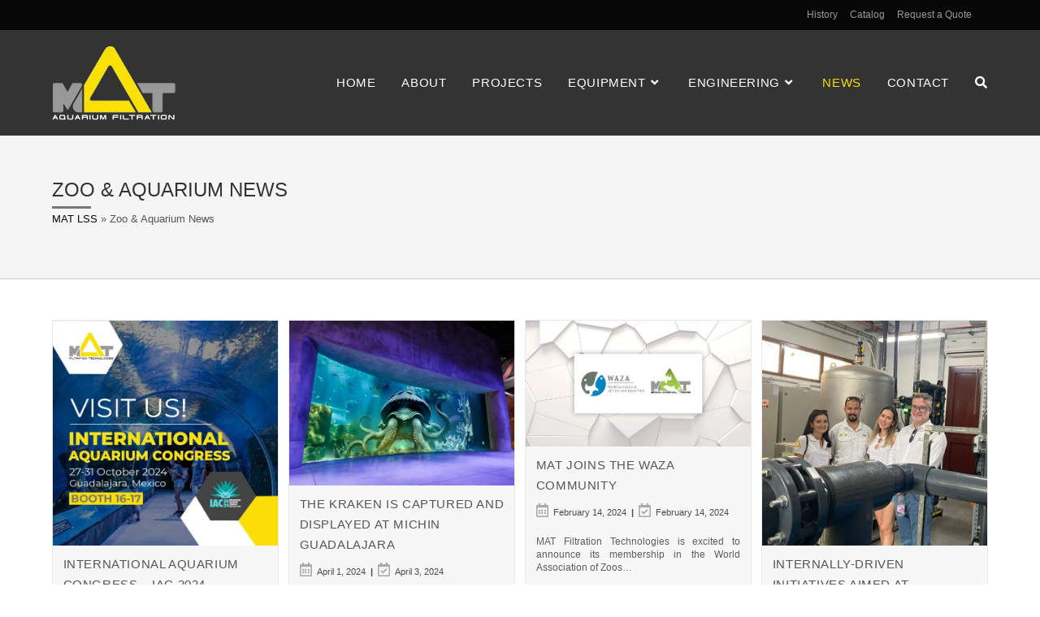

--- FILE ---
content_type: text/html; charset=UTF-8
request_url: https://matlss.com/news/
body_size: 37608
content:
<!DOCTYPE html>
<html class="html" lang="en-US" prefix="og: https://ogp.me/ns#">
<head>
	<meta charset="UTF-8">
	<link rel="profile" href="https://gmpg.org/xfn/11">

	<meta name="viewport" content="width=device-width, initial-scale=1">
<!-- Search Engine Optimization by Rank Math PRO - https://rankmath.com/ -->
<title>Public Aquarium News, Events, Projects &amp; Equipment | MAT LSS</title>
<style>.flying-press-lazy-bg{background-image:none!important;}</style>
<link rel='preload' href='https://matlss.com/wp-content/uploads/2019/02/matlss-logo.png' as='image' imagesrcset='https://matlss.com/wp-content/uploads/2019/02/matlss-logo.png 1x, https://matlss.com/wp-content/uploads/2019/02/matlss-logo-ret.png 2x' imagesizes=''/>
<link rel='preload' href='https://matlss.com/wp-content/uploads/2024/10/IAC-2024-639x639.jpg' as='image' imagesrcset='https://matlss.com/wp-content/uploads/2024/10/IAC-2024-639x639.jpg 639w, https://matlss.com/wp-content/uploads/2024/10/IAC-2024-1024x1024.jpg 1024w, https://matlss.com/wp-content/uploads/2024/10/IAC-2024-300x300.jpg 300w, https://matlss.com/wp-content/uploads/2024/10/IAC-2024-768x768.jpg 768w, https://matlss.com/wp-content/uploads/2024/10/IAC-2024-330x330.jpg 330w, https://matlss.com/wp-content/uploads/2024/10/IAC-2024-550x550.jpg 550w, https://matlss.com/wp-content/uploads/2024/10/IAC-2024-948x948.jpg 948w, https://matlss.com/wp-content/uploads/2024/10/IAC-2024-150x150.jpg 150w, https://matlss.com/wp-content/uploads/2024/10/IAC-2024-200x200.jpg 200w, https://matlss.com/wp-content/uploads/2024/10/IAC-2024-250x250.jpg 250w, https://matlss.com/wp-content/uploads/2024/10/IAC-2024-600x600.jpg 600w, https://matlss.com/wp-content/uploads/2024/10/IAC-2024.jpg 1081w' imagesizes='(max-width: 639px) 100vw, 639px'/>
<link rel='preload' href='https://matlss.com/wp-content/uploads/2024/03/KRAKEN-MICHIN-2-639x470.jpg' as='image' imagesrcset='https://matlss.com/wp-content/uploads/2024/03/KRAKEN-MICHIN-2-639x470.jpg 639w, https://matlss.com/wp-content/uploads/2024/03/KRAKEN-MICHIN-2-1360x999.jpg 1360w, https://matlss.com/wp-content/uploads/2024/03/KRAKEN-MICHIN-2-300x220.jpg 300w, https://matlss.com/wp-content/uploads/2024/03/KRAKEN-MICHIN-2-768x564.jpg 768w, https://matlss.com/wp-content/uploads/2024/03/KRAKEN-MICHIN-2-1536x1129.jpg 1536w, https://matlss.com/wp-content/uploads/2024/03/KRAKEN-MICHIN-2-330x243.jpg 330w, https://matlss.com/wp-content/uploads/2024/03/KRAKEN-MICHIN-2-550x404.jpg 550w, https://matlss.com/wp-content/uploads/2024/03/KRAKEN-MICHIN-2-948x697.jpg 948w, https://matlss.com/wp-content/uploads/2024/03/KRAKEN-MICHIN-2-150x110.jpg 150w, https://matlss.com/wp-content/uploads/2024/03/KRAKEN-MICHIN-2-200x147.jpg 200w, https://matlss.com/wp-content/uploads/2024/03/KRAKEN-MICHIN-2-250x184.jpg 250w, https://matlss.com/wp-content/uploads/2024/03/KRAKEN-MICHIN-2.jpg 1920w' imagesizes='(max-width: 639px) 100vw, 639px'/>
<link rel='preload' href='https://matlss.com/wp-content/uploads/2024/02/MAT-Joins-the-WAZA-Community-639x357.jpg' as='image' imagesrcset='https://matlss.com/wp-content/uploads/2024/02/MAT-Joins-the-WAZA-Community-639x357.jpg 639w, https://matlss.com/wp-content/uploads/2024/02/MAT-Joins-the-WAZA-Community-1360x760.jpg 1360w, https://matlss.com/wp-content/uploads/2024/02/MAT-Joins-the-WAZA-Community-300x168.jpg 300w, https://matlss.com/wp-content/uploads/2024/02/MAT-Joins-the-WAZA-Community-768x429.jpg 768w, https://matlss.com/wp-content/uploads/2024/02/MAT-Joins-the-WAZA-Community-1536x858.jpg 1536w, https://matlss.com/wp-content/uploads/2024/02/MAT-Joins-the-WAZA-Community-330x184.jpg 330w, https://matlss.com/wp-content/uploads/2024/02/MAT-Joins-the-WAZA-Community-550x307.jpg 550w, https://matlss.com/wp-content/uploads/2024/02/MAT-Joins-the-WAZA-Community-948x530.jpg 948w, https://matlss.com/wp-content/uploads/2024/02/MAT-Joins-the-WAZA-Community-150x84.jpg 150w, https://matlss.com/wp-content/uploads/2024/02/MAT-Joins-the-WAZA-Community-200x112.jpg 200w, https://matlss.com/wp-content/uploads/2024/02/MAT-Joins-the-WAZA-Community-250x140.jpg 250w, https://matlss.com/wp-content/uploads/2024/02/MAT-Joins-the-WAZA-Community.jpg 1920w' imagesizes='(max-width: 639px) 100vw, 639px'/>
<link rel='preload' href='https://matlss.com/wp-content/uploads/2023/12/Stay-Stronger-Together-1-639x639.jpg' as='image' imagesrcset='https://matlss.com/wp-content/uploads/2023/12/Stay-Stronger-Together-1-639x639.jpg 639w, https://matlss.com/wp-content/uploads/2023/12/Stay-Stronger-Together-1-1024x1024.jpg 1024w, https://matlss.com/wp-content/uploads/2023/12/Stay-Stronger-Together-1-300x300.jpg 300w, https://matlss.com/wp-content/uploads/2023/12/Stay-Stronger-Together-1-768x768.jpg 768w, https://matlss.com/wp-content/uploads/2023/12/Stay-Stronger-Together-1-330x330.jpg 330w, https://matlss.com/wp-content/uploads/2023/12/Stay-Stronger-Together-1-550x550.jpg 550w, https://matlss.com/wp-content/uploads/2023/12/Stay-Stronger-Together-1-948x948.jpg 948w, https://matlss.com/wp-content/uploads/2023/12/Stay-Stronger-Together-1-150x150.jpg 150w, https://matlss.com/wp-content/uploads/2023/12/Stay-Stronger-Together-1-200x200.jpg 200w, https://matlss.com/wp-content/uploads/2023/12/Stay-Stronger-Together-1-250x250.jpg 250w, https://matlss.com/wp-content/uploads/2023/12/Stay-Stronger-Together-1-600x600.jpg 600w, https://matlss.com/wp-content/uploads/2023/12/Stay-Stronger-Together-1.jpg 1080w' imagesizes='auto, (max-width: 639px) 100vw, 639px'/>
<link rel='preload' href='https://matlss.com/wp-content/uploads/2023/11/Amaala-marine-life-institute-1-639x639.jpg' as='image' imagesrcset='https://matlss.com/wp-content/uploads/2023/11/Amaala-marine-life-institute-1-639x639.jpg 639w, https://matlss.com/wp-content/uploads/2023/11/Amaala-marine-life-institute-1-1024x1024.jpg 1024w, https://matlss.com/wp-content/uploads/2023/11/Amaala-marine-life-institute-1-300x300.jpg 300w, https://matlss.com/wp-content/uploads/2023/11/Amaala-marine-life-institute-1-768x768.jpg 768w, https://matlss.com/wp-content/uploads/2023/11/Amaala-marine-life-institute-1-330x330.jpg 330w, https://matlss.com/wp-content/uploads/2023/11/Amaala-marine-life-institute-1-550x550.jpg 550w, https://matlss.com/wp-content/uploads/2023/11/Amaala-marine-life-institute-1-948x948.jpg 948w, https://matlss.com/wp-content/uploads/2023/11/Amaala-marine-life-institute-1-150x150.jpg 150w, https://matlss.com/wp-content/uploads/2023/11/Amaala-marine-life-institute-1-200x200.jpg 200w, https://matlss.com/wp-content/uploads/2023/11/Amaala-marine-life-institute-1-250x250.jpg 250w, https://matlss.com/wp-content/uploads/2023/11/Amaala-marine-life-institute-1-600x600.jpg 600w, https://matlss.com/wp-content/uploads/2023/11/Amaala-marine-life-institute-1.jpg 1080w' imagesizes='auto, (max-width: 639px) 100vw, 639px'/>
<link rel='preload' href='https://matlss.com/wp-content/uploads/2022/10/IAC-2022-639x359.jpg' as='image' imagesrcset='https://matlss.com/wp-content/uploads/2022/10/IAC-2022-639x359.jpg 639w, https://matlss.com/wp-content/uploads/2022/10/IAC-2022-1360x765.jpg 1360w, https://matlss.com/wp-content/uploads/2022/10/IAC-2022-300x169.jpg 300w, https://matlss.com/wp-content/uploads/2022/10/IAC-2022-768x432.jpg 768w, https://matlss.com/wp-content/uploads/2022/10/IAC-2022-1536x864.jpg 1536w, https://matlss.com/wp-content/uploads/2022/10/IAC-2022-330x186.jpg 330w, https://matlss.com/wp-content/uploads/2022/10/IAC-2022-550x309.jpg 550w, https://matlss.com/wp-content/uploads/2022/10/IAC-2022-948x533.jpg 948w, https://matlss.com/wp-content/uploads/2022/10/IAC-2022-150x84.jpg 150w, https://matlss.com/wp-content/uploads/2022/10/IAC-2022-200x113.jpg 200w, https://matlss.com/wp-content/uploads/2022/10/IAC-2022-250x141.jpg 250w, https://matlss.com/wp-content/uploads/2022/10/IAC-2022.jpg 1920w' imagesizes='auto, (max-width: 639px) 100vw, 639px'/>
<link rel='preload' href='https://matlss.com/wp-content/uploads/2022/07/Interview-Mazatlan-Aquarium-1-639x426.jpg' as='image' imagesrcset='https://matlss.com/wp-content/uploads/2022/07/Interview-Mazatlan-Aquarium-1-639x426.jpg 639w, https://matlss.com/wp-content/uploads/2022/07/Interview-Mazatlan-Aquarium-1-1360x906.jpg 1360w, https://matlss.com/wp-content/uploads/2022/07/Interview-Mazatlan-Aquarium-1-300x200.jpg 300w, https://matlss.com/wp-content/uploads/2022/07/Interview-Mazatlan-Aquarium-1-768x512.jpg 768w, https://matlss.com/wp-content/uploads/2022/07/Interview-Mazatlan-Aquarium-1-1536x1024.jpg 1536w, https://matlss.com/wp-content/uploads/2022/07/Interview-Mazatlan-Aquarium-1-330x220.jpg 330w, https://matlss.com/wp-content/uploads/2022/07/Interview-Mazatlan-Aquarium-1-550x367.jpg 550w, https://matlss.com/wp-content/uploads/2022/07/Interview-Mazatlan-Aquarium-1-948x632.jpg 948w, https://matlss.com/wp-content/uploads/2022/07/Interview-Mazatlan-Aquarium-1-150x100.jpg 150w, https://matlss.com/wp-content/uploads/2022/07/Interview-Mazatlan-Aquarium-1-200x133.jpg 200w, https://matlss.com/wp-content/uploads/2022/07/Interview-Mazatlan-Aquarium-1-250x167.jpg 250w, https://matlss.com/wp-content/uploads/2022/07/Interview-Mazatlan-Aquarium-1.jpg 2000w' imagesizes='auto, (max-width: 639px) 100vw, 639px'/>
<link rel='preload' href='https://matlss.com/wp-content/uploads/2022/03/AALSO-2022-639x639.jpg' as='image' imagesrcset='https://matlss.com/wp-content/uploads/2022/03/AALSO-2022-639x639.jpg 639w, https://matlss.com/wp-content/uploads/2022/03/AALSO-2022-1024x1024.jpg 1024w, https://matlss.com/wp-content/uploads/2022/03/AALSO-2022-300x300.jpg 300w, https://matlss.com/wp-content/uploads/2022/03/AALSO-2022-768x768.jpg 768w, https://matlss.com/wp-content/uploads/2022/03/AALSO-2022-330x330.jpg 330w, https://matlss.com/wp-content/uploads/2022/03/AALSO-2022-550x550.jpg 550w, https://matlss.com/wp-content/uploads/2022/03/AALSO-2022-948x948.jpg 948w, https://matlss.com/wp-content/uploads/2022/03/AALSO-2022-150x150.jpg 150w, https://matlss.com/wp-content/uploads/2022/03/AALSO-2022-200x200.jpg 200w, https://matlss.com/wp-content/uploads/2022/03/AALSO-2022-250x250.jpg 250w, https://matlss.com/wp-content/uploads/2022/03/AALSO-2022.jpg 1080w' imagesizes='auto, (max-width: 639px) 100vw, 639px'/>
<link rel='preload' href='https://matlss.com/wp-content/themes/matlss/assets/fonts/fontawesome/fa-solid-900.woff2' as='font' type='font/woff2' fetchpriority='high' crossorigin='anonymous'><link rel='preload' href='https://matlss.com/wp-content/themes/matlss/assets/fonts/fontawesome/fa-regular-400.woff2' as='font' type='font/woff2' fetchpriority='high' crossorigin='anonymous'><link rel='preload' href='https://matlss.com/wp-content/themes/matlss/assets/fonts/fontawesome/fa-brands-400.woff2' as='font' type='font/woff2' fetchpriority='high' crossorigin='anonymous'><link rel='preload' href='https://matlss.com/wp-content/themes/matlss/assets/fonts/fontawesome/fa-solid-900.woff' as='font' type='font/woff' fetchpriority='high' crossorigin='anonymous'><link rel='preload' href='https://matlss.com/wp-content/themes/matlss/assets/fonts/fontawesome/fa-regular-400.woff' as='font' type='font/woff' fetchpriority='high' crossorigin='anonymous'><link rel='preload' href='https://matlss.com/wp-content/themes/matlss/assets/fonts/fontawesome/fa-brands-400.woff' as='font' type='font/woff' fetchpriority='high' crossorigin='anonymous'>
<style id="flying-press-css">html,body,div,span,applet,object,iframe,h1,h2,h3,h4,h5,h6,p,blockquote,pre,a,abbr,acronym,address,big,cite,code,del,dfn,em,img,ins,kbd,q,s,samp,small,strike,strong,sub,sup,tt,var,b,u,i,center,dl,dt,dd,ol,ul,li,fieldset,form,label,legend,table,caption,tbody,tfoot,thead,tr,th,td,article,aside,canvas,details,embed,figure,figcaption,footer,header,hgroup,menu,nav,output,ruby,section,summary,time,mark,audio,video{font-size:100%;font:inherit;vertical-align:baseline;font-family:inherit;font-size:100%;font-style:inherit;font-weight:inherit;border:0;outline:0;margin:0;padding:0}article,aside,details,figcaption,figure,footer,header,hgroup,menu,nav,section{display:block}html{-webkit-text-size-adjust:100%;-ms-text-size-adjust:100%;font-size:62.5%;overflow-y:scroll}*,:before,:after{-webkit-box-sizing:border-box;-moz-box-sizing:border-box;box-sizing:border-box}article,aside,details,figcaption,figure,footer,header,main,nav,section{display:block}a:focus{outline:1px solid!important}a:hover,a:active{outline:0}a img{border:0}img{max-width:100%;height:auto}* html{font-size:87.5%}html{-ms-overflow-x:hidden;overflow-x:hidden}body{color:#4a4a4a;overflow-wrap:break-word;word-wrap:break-word;background-color:#fff;font-family:Open Sans,sans-serif;font-size:14px;line-height:1.8}dfn,cite,em,i{font-style:italic}body .oceanwp-row{margin:0 -.625rem}body .oceanwp-row .col{float:left;margin:0 0 1.25rem;padding:0 .625rem}body .oceanwp-row .span_1_of_1{float:none;width:100%}body .oceanwp-row .span_1_of_4{width:25%}.count-1,.col-1,.col.first{clear:both;margin-left:0}.isotope-entry{clear:none}.screen-reader-text{clip:rect(1px,1px,1px,1px);clip-path:inset(50%);border:0;width:1px;height:1px;margin:-1px;padding:0;font-weight:400;overflow:hidden;word-wrap:normal!important;font-size:14px!important;position:absolute!important}.screen-reader-text:focus{clip-path:none;color:#21759b;z-index:100000;background-color:#f1f1f1;border-radius:3px;width:auto;height:auto;padding:15px 23px 14px;font-size:.875rem;font-weight:700;line-height:normal;text-decoration:none;display:block;top:5px;left:5px;box-shadow:0 0 2px 2px #0009;clip:auto!important}::selection{color:#fff;text-shadow:none;background:#333}::selection{color:#fff;text-shadow:none;background:#333}@media only screen and (width>=768px) and (width<=959px){body .oceanwp-row .span_1_of_4.col-3.col{clear:both;margin-left:0}body .oceanwp-row .span_1_of_4.col:not(.product),body .oceanwp-isotope-grid .span_1_of_4.col{width:50%}}@media only screen and (width<=480px){.col{width:100%;margin-bottom:30px;margin-left:0;margin-right:0}}html{-webkit-text-size-adjust:100%;-ms-text-size-adjust:100%;font-family:sans-serif}body{margin:0}article,aside,details,figcaption,figure,footer,header,hgroup,main,menu,nav,section,summary{display:block}a{background-color:#fff0}a:active,a:hover{outline:0}img{border:0}button,input,optgroup,select,textarea{color:inherit;font:inherit;margin:0}button{overflow:visible}button,select{text-transform:none}button,html input[type=button],input[type=reset],input[type=submit]{-webkit-appearance:button;cursor:pointer}button::-moz-focus-inner,input::-moz-focus-inner{border:0;padding:0}input{line-height:normal}input[type=checkbox],input[type=radio]{-webkit-box-sizing:border-box;-moz-box-sizing:border-box;box-sizing:border-box;padding:0}input[type=number]::-webkit-inner-spin-button,input[type=number]::-webkit-outer-spin-button{height:auto}input[type=search]::-webkit-search-cancel-button,input[type=search]::-webkit-search-decoration{-webkit-appearance:none}.container{width:1200px;max-width:90%;margin:0 auto}#wrap,#main{position:relative}#main #content-wrap{padding-top:50px;padding-bottom:50px}.content-area{float:left;border-style:solid;border-color:#f1f1f1;border-right-width:1px;width:72%;padding-right:30px;position:relative}.content-full-width .content-area,body.content-full-screen #content-wrap{border:0!important;width:100%!important;max-width:none!important;padding:0!important}@media only screen and (width<=959px){.container,body.content-full-screen .elementor-section-wrap>.elementor-section.elementor-section-boxed>.elementor-container{max-width:90%}.content-area,.content-left-sidebar .content-area{border:0;width:100%;margin-bottom:40px;float:none!important}body:not(.separate-layout) .content-area,.content-left-sidebar:not(.separate-layout) .content-area{padding:0!important}#main #content-wrap.container{width:auto!important}}@media only screen and (width<=767px){#wrap{width:100%!important}.col:not(.swiper-slide),.blog-entry{width:100%;margin-bottom:25px}}img{vertical-align:middle;max-width:100%;height:auto}img[class*=align],img[class*=attachment-]{height:auto}.alignleft{float:left;margin-right:1.5em}.alignright{float:right;margin-left:1.5em}.col:after,.clr:after,.group:after,dl:after,.left_float:after,.right_float:after{content:"";visibility:hidden;clear:both;zoom:1;height:0;display:block}a{color:#333}a:hover{color:#13aff0}a,a:hover,a:focus{-o-transition:all .3s ease;text-decoration:none;-webkit-transition:all .3s;-moz-transition:all .3s;-ms-transition:all .3s;transition:all .3s}h1,h2,h3,h4,h5,h6{color:#333;margin:0 0 20px;font-weight:600;line-height:1.4}h1{font-size:23px}h2{font-size:20px}h4{font-size:17px}p{margin:0 0 20px}ul,ol{margin:15px 0 15px 20px}li ul,li ol{margin:0 0 0 25px}@media print{*{-webkit-box-shadow:none!important;-moz-box-shadow:none!important;box-shadow:none!important;text-shadow:none!important;background:#fff0!important}a,a:visited{text-decoration:underline}a[href]:after{content:" (" attr(href)")"}.ir a:after,a[href^=javascript\:]:after,a[href^=\#]:after{content:""}tr,img{page-break-inside:avoid}img{max-width:100%!important}@page{margin:.5cm}p,h2,h3{orphans:3;widows:3}h2,h3{page-break-after:avoid}}form input[type=text],form input[type=password],form input[type=email],form input[type=url],form input[type=date],form input[type=month],form input[type=time],form input[type=datetime],form input[type=datetime-local],form input[type=week],form input[type=number],form input[type=search],form input[type=tel],form input[type=color],form select,form textarea{vertical-align:middle;color:#333;-ms-border-radius:3px;-o-transition:all .3s ease;background-color:#fff0;border:1px solid #ddd;-webkit-border-radius:3px;-moz-border-radius:3px;border-radius:3px;width:100%;min-height:40px;padding:6px 12px;font-size:14px;line-height:1.8;-webkit-transition:all .3s;-moz-transition:all .3s;-ms-transition:all .3s;transition:all .3s;display:inline-block}form input[type=number]{max-width:50px;padding:0 0 0 8px}input[type=text],input[type=password],input[type=email],input[type=url],input[type=search],textarea{-webkit-appearance:none}input[type=search]::-webkit-search-decoration,input[type=search]::-webkit-search-cancel-button,input[type=search]::-webkit-search-results-button,input[type=search]::-webkit-search-results-decoration{display:none}input[type=checkbox]{text-align:center;vertical-align:middle;clear:none;cursor:pointer;-webkit-appearance:none;-o-transition:50ms border-color ease-in-out;background-color:#fff;border:1px solid #bbb;outline:0;width:16px;min-width:16px;height:16px;margin:-3px 10px 0 0;line-height:0;-webkit-transition:border-color 50ms ease-in-out;-moz-transition:border-color 50ms ease-in-out;-ms-transition:border-color 50ms ease-in-out;transition:border-color 50ms ease-in-out;display:inline-block;-webkit-box-shadow:inset 0 1px 2px #0000001a;-moz-box-shadow:inset 0 1px 2px #0000001a;box-shadow:inset 0 1px 2px #0000001a}input[type=radio]:checked:before,input[type=checkbox]:checked:before{float:left;vertical-align:middle;text-rendering:auto;width:16px;font-family:"Font Awesome 5 Free";line-height:14px;display:inline-block}input[type=checkbox]:checked:before{content:"";color:#13aff0;margin-bottom:-1px;font-weight:600}form input:not([type]){-ms-border-radius:4px;border:1px solid #ccc;-webkit-border-radius:4px;-moz-border-radius:4px;border-radius:4px;padding:5px 10px;display:inline-block;-webkit-box-shadow:inset 0 1px 3px #ddd;-moz-box-shadow:inset 0 1px 3px #ddd;box-shadow:inset 0 1px 3px #ddd}form input[type=color]{padding:5px 10px}form input[type=text]:focus,form input[type=password]:focus,form input[type=email]:focus,form input[type=url]:focus,form input[type=date]:focus,form input[type=month]:focus,form input[type=time]:focus,form input[type=datetime]:focus,form input[type=datetime-local]:focus,form input[type=week]:focus,form input[type=number]:focus,form input[type=search]:focus,form input[type=tel]:focus,form input[type=color]:focus,form select:focus,form textarea:focus,form input:not([type]):focus{border-color:#bbb;outline:0}form input[type=file]:focus,form input[type=radio]:focus,form input[type=checkbox]:focus{outline:0}form input[type=checkbox],form input[type=radio]{display:inline-block}form input:focus:invalid,form textarea:focus:invalid,form select:focus:invalid{color:#b94a48;border-color:#e9322d}form input[type=file]:focus:invalid:focus,form input[type=radio]:focus:invalid:focus,form input[type=checkbox]:focus:invalid:focus{outline-color:#e9322d}form label{margin-bottom:3px}input[type=button],input[type=reset],input[type=submit],button[type=submit],.button,body div.wpforms-container-full .wpforms-form input[type=submit],body div.wpforms-container-full .wpforms-form button[type=submit],body div.wpforms-container-full .wpforms-form .wpforms-page-button,.woocommerce-cart .wp-element-button,.woocommerce-checkout .wp-element-button,.wp-block-button__link{color:#fff;text-transform:uppercase;cursor:pointer;text-align:center;letter-spacing:.1em;-o-transition:all .3s ease;background-color:#13aff0;border:0;margin:0;padding:14px 20px;font-family:inherit;font-size:12px;font-weight:600;line-height:1;-webkit-transition:all .3s;-moz-transition:all .3s;-ms-transition:all .3s;transition:all .3s;display:inline-block}input[type=button]:hover,input[type=reset]:hover,input[type=submit]:hover,button[type=submit]:hover,input[type=button]:focus,input[type=reset]:focus,input[type=submit]:focus,button[type=submit]:focus,.button:hover,.button:focus,body div.wpforms-container-full .wpforms-form input[type=submit]:hover,body div.wpforms-container-full .wpforms-form button[type=submit]:hover,body div.wpforms-container-full .wpforms-form .wpforms-page-button:hover,.woocommerce-cart .wp-element-button:hover,.woocommerce-checkout .wp-element-button:hover{color:#fff;background-color:#0b7cac}input[type=button]:focus,input[type=reset]:focus,input[type=submit]:focus,button[type=submit]:focus,button:focus{outline:0}button::-moz-focus-inner,input[type=button]::-moz-focus-inner,input[type=reset]::-moz-focus-inner,input[type=submit]::-moz-focus-inner{border:0;padding:0}#top-bar-wrap{z-index:101;background-color:#fff;border-bottom:1px solid #f1f1f1;font-size:12px;position:relative}#top-bar{padding:8px 0}#top-bar-inner{position:relative}.top-bar-left{float:left}.top-bar-right{float:right}@media only screen and (width<=767px){#top-bar{padding:20px 0}#top-bar>div:nth-child(2){padding-top:20px}.top-bar-right{float:none;text-align:center}}@media screen and (width<=782px){#top-bar-wrap{z-index:100}}#top-bar-content>a{color:#555}#top-bar-content>a:hover{color:#13aff0}@media only screen and (width<=767px){#top-bar-content,#top-bar-social-alt{float:none;text-align:center}}.top-bar-left.has-content #top-bar-nav,.top-bar-right.has-content #top-bar-nav{margin:0 20px 0 0;padding:0}#top-bar-nav,#top-bar-nav>li{display:inline-block}#top-bar-nav>ul>li{float:none;margin-right:15px;display:inline-block}#top-bar-nav>ul>li:last-child{margin-right:0}#top-bar-nav>ul>li a .nav-arrow{margin-left:4px;margin-right:0}@media only screen and (width<=767px){#top-bar #top-bar-nav>li{float:none;display:inline-block}#top-bar-nav{float:none;text-align:center}}#site-header{z-index:100;background-color:#fff;border-bottom:1px solid #f1f1f1;width:100%;position:relative}#site-header.is-transparent{z-index:9999;background-color:#fff0;height:auto;position:absolute;top:0}.has-transparent-header .oceanwp-sticky-header-holder{height:auto!important}.has-transparent-header .is-sticky #site-header{background-color:#fff}.no-header-border #site-header{border-bottom:none}#site-header-inner{height:100%;position:relative}#site-logo{float:left;height:100%;display:table}#site-logo #site-logo-inner{vertical-align:middle;height:74px;display:table-cell}#site-logo #site-logo-inner a{background-color:#fff0!important}#site-logo #site-logo-inner a img{vertical-align:middle;-o-transition:all .3s ease-in-out;width:auto;-webkit-transition:all .3s ease-in-out;-moz-transition:all .3s ease-in-out;-ms-transition:all .3s ease-in-out;transition:all .3s ease-in-out}#site-logo #site-logo-inner a:hover img{-moz-opacity:.6;-webkit-opacity:.6;opacity:.6}#site-header.has-header-media>:not(.overlay-header-media){z-index:2;position:relative}#site-header.has-header-media .overlay-header-media{z-index:1;background-color:#0000004d;width:100%;height:100%;display:block;position:absolute;top:0;left:0}#site-header .custom-header-media{width:100%;position:absolute;inset:0;overflow:hidden}#site-header .custom-header-media:before{content:"";z-index:2;background:-moz-linear-gradient(to top,#fff0 0%,#0000004d 75%,#0000004d 100%);background:-webkit-linear-gradient(to top,#fff0 0%,#0000004d 75%,#0000004d 100%);background:linear-gradient(#fff0 0%,#0000004d 75% 100%);height:100%;display:block;position:absolute;bottom:0;left:0;right:0}#site-header .custom-header-media video,#site-header .custom-header-media iframe{width:auto;min-width:100vw;max-width:1000%;height:auto;min-height:100%;position:absolute;top:50%;left:50%;-webkit-transform:translate(-50%)translateY(-50%);-moz-transform:translate(-50%)translateY(-50%);-ms-transform:translate(-50%)translateY(-50%);-o-transform:translate(-50%)translateY(-50%);transform:translate(-50%)translateY(-50%)}#site-header .custom-header-media .wp-custom-header-video-button{display:none}.has-header-video #site-header-inner{z-index:10}@media only screen and (width<=767px){#site-logo{margin-top:0!important;margin-bottom:0!important}}#site-header.transparent-header{z-index:9999;background-color:#fff0;height:auto;position:absolute;top:0}#site-header.transparent-header #site-logo.has-transparent-logo .custom-logo-link{display:none}#site-header.transparent-header #site-logo.has-transparent-logo .transparent-logo-link,.is-sticky #site-header.transparent-header #site-logo.has-transparent-logo .custom-logo-link{display:block}.is-sticky #site-header.transparent-header #site-logo.has-transparent-logo .transparent-logo-link{display:none}#site-header.top-header{border-bottom:0!important}#site-header.top-header .header-top{z-index:100;background-color:#fff;position:relative;-webkit-box-shadow:0 1px 5px #0000001a;-moz-box-shadow:0 1px 5px #0000001a;box-shadow:0 1px 5px #0000001a}#site-header.top-header .header-top .left{float:left}#site-header.top-header .header-top .right{float:right}#site-header.top-header .header-top .right .inner{display:table;position:relative}#site-header.top-header #searchform-header-replace{background-color:#fff}#site-header.top-header.header-replace .left,#site-header.top-header.header-replace .right{-o-transition:opacity .25s ease-in-out;-webkit-transition:opacity .25s ease-in-out;-moz-transition:opacity .25s ease-in-out;-ms-transition:opacity .25s ease-in-out;transition:opacity .25s ease-in-out}#site-header.top-header.header-replace .left.hide,#site-header.top-header.header-replace .right.hide{visibility:hidden;-moz-opacity:0;-webkit-opacity:0;opacity:0}#site-header.top-header #site-navigation-wrap{float:none;left:-15px;right:auto!important}#site-header.top-header #site-navigation-wrap .dropdown-menu>li>a{letter-spacing:2px;text-transform:uppercase;font-size:10px;font-weight:600;line-height:40px}#site-header.top-header .oceanwp-social-menu,#site-header.top-header #search-toggle{float:none;vertical-align:middle;height:40px;display:table-cell}#site-header.top-header .oceanwp-social-menu .social-menu-inner{height:auto;display:block}#site-header.top-header .oceanwp-social-menu{padding:0 10px;right:0}#site-header.top-header .oceanwp-social-menu .colored ul li a,#site-header.top-header .oceanwp-social-menu .minimal ul li a,#site-header.top-header .oceanwp-social-menu .dark ul li a{padding:0 3px}#site-header.top-header .oceanwp-social-menu .colored ul li a span,#site-header.top-header .oceanwp-social-menu .minimal ul li a span,#site-header.top-header .oceanwp-social-menu .dark ul li a span{width:26px;height:26px;line-height:26px}#site-header.top-header #search-toggle{border-left:1px solid #f1f1f1;border-right:1px solid #f1f1f1;padding:0 6px}#site-header.top-header #search-toggle a{text-align:center;width:28px;font-size:12px;display:inline-block}#site-header.top-header.search-overlay #search-toggle .search-overlay-toggle{z-index:101;position:relative}#site-header.top-header.search-overlay #search-toggle .search-overlay-toggle.exit>span:before{content:"✕";color:#fff}#site-header.top-header #searchform-header-replace input{color:#222;text-transform:uppercase;letter-spacing:2px;font-size:10px;font-weight:600}#site-header.top-header #searchform-header-replace-close{padding:0 6px;font-size:16px}#site-header.top-header .header-bottom{text-align:center}#site-header.top-header #site-logo{float:none;padding:50px 0;display:inline-block}#site-header.top-header #site-logo #site-logo-inner{height:auto;display:block}#site-header.top-header #site-logo #site-description{padding-top:20px}#site-header.top-header #site-logo #site-description h2{color:#929292;letter-spacing:2px;text-transform:uppercase;margin:0;font-size:12px;line-height:20px}#site-header.top-header .oceanwp-mobile-menu-icon{float:none;left:-15px;right:auto}#site-header.top-header .oceanwp-mobile-menu-icon a{letter-spacing:2px;text-transform:uppercase;font-size:10px;font-weight:600;line-height:40px}#site-header.top-header.has-header-media #site-header-sticky-wrapper,#site-header.top-header.has-header-media .header-top{z-index:101}@media only screen and (width<=480px){#site-header.top-header .right{display:none}#site-header.top-header.header-replace .left.hide,#site-header.top-header.header-replace .right.hide{visibility:visible;-moz-opacity:1;-webkit-opacity:1;opacity:1}#site-header.top-header .header-top .left,#site-header.top-header .header-top .right{text-align:center;float:none!important}#site-header.top-header .oceanwp-mobile-menu-icon{float:none;left:auto!important;right:auto!important}#site-header.top-header .oceanwp-mobile-menu-icon a{float:none}#site-header.top-header .header-top .right .inner{padding-bottom:10px;display:block}#site-header.top-header .oceanwp-social-menu,#site-header.top-header #search-toggle{float:none;height:auto;display:inline-block}}#site-header.full_screen-header{z-index:9999}#site-header.full_screen-header #site-header-inner{overflow:visible!important}#site-header.full_screen-header #site-navigation-wrap{right:0}#site-header.full_screen-header #site-logo.has-full-screen-logo{z-index:101;position:relative}#site-header.full_screen-header #site-logo.has-full-screen-logo .full-screen-logo-link,#site-header.full_screen-header #site-logo.has-full-screen-logo.opened .custom-logo-link,#site-header.full_screen-header #site-logo.has-full-screen-logo.opened .retina-logo-link{display:none}#site-header.full_screen-header #site-logo.has-full-screen-logo.opened .full-screen-logo-link{display:block}#site-header.full_screen-header .menu-bar-wrap{float:right;height:100%;display:table}#site-header.full_screen-header .menu-bar-inner{vertical-align:middle;height:74px;display:table-cell;position:relative}#site-header.full_screen-header .menu-bar{text-align:center;z-index:101;min-width:38px;height:33px;margin-left:10px;display:inline-block;position:relative}#site-header.full_screen-header .menu-bar .ham{vertical-align:middle;white-space:nowrap;-o-transition:all ease .3s;background-color:#333;width:23px;height:2px;-webkit-transition:all .3s;-moz-transition:all .3s;-ms-transition:all .3s;transition:all .3s;display:inline-block;position:relative;top:2px}#site-header.full_screen-header .menu-bar .ham:before,#site-header.full_screen-header .menu-bar .ham:after{content:"";-o-transition:all ease .3s;background-color:#333;outline:1px solid #fff0;width:23px;height:2px;-webkit-transition:all .3s;-moz-transition:all .3s;-ms-transition:all .3s;transition:all .3s;display:inline-block;position:absolute;left:0}#site-header.full_screen-header .menu-bar .ham:before{top:-8px}#site-header.full_screen-header .menu-bar .ham:after{top:8px}#site-header.full_screen-header .menu-bar.exit .ham{background-color:#fff0!important}#site-header.full_screen-header .menu-bar.exit .ham:before,#site-header.full_screen-header .menu-bar.exit .ham:after{background-color:#fff}#site-header.full_screen-header .menu-bar.exit .ham:before{-webkit-transform:translateY(8px)rotate(-45deg);-moz-transform:translateY(8px)rotate(-45deg);-ms-transform:translateY(8px)rotate(-45deg);-o-transform:translateY(8px)rotate(-45deg);transform:translateY(8px)rotate(-45deg)}#site-header.full_screen-header .menu-bar.exit .ham:after{-webkit-transform:translateY(-8px)rotate(45deg);-moz-transform:translateY(-8px)rotate(45deg);-ms-transform:translateY(-8px)rotate(45deg);-o-transform:translateY(-8px)rotate(45deg);transform:translateY(-8px)rotate(45deg)}#site-header.full_screen-header.nav-open{-webkit-transform:none!important;-moz-transform:none!important;-ms-transform:none!important;-o-transform:none!important;transform:none!important}#site-header.full_screen-header #full-screen-menu{z-index:100;background-color:#000000e6;width:100%;height:100%;display:none;position:fixed;top:0;left:0;overflow-y:scroll}#site-header.full_screen-header #full-screen-menu #full-screen-menu-inner{width:100%;height:100%;padding:0 40px;display:table}#site-header.full_screen-header #full-screen-menu #site-navigation{vertical-align:middle;text-align:center;padding:100px 0;display:table-cell}#site-header.full_screen-header .fs-dropdown-menu{margin:0;list-style:none}#site-header.full_screen-header .fs-dropdown-menu li a{color:#fff;letter-spacing:2px;text-transform:uppercase;display:block}#site-header.full_screen-header .fs-dropdown-menu li a:hover{color:#929292}#site-header.full_screen-header .fs-dropdown-menu li a:focus{outline:1px dashed #ffffff4d}#site-header.full_screen-header .fs-dropdown-menu li>a .nav-arrow{text-align:center;width:26px;padding-left:5px;display:inline-block}#site-header.full_screen-header .fs-dropdown-menu li>a .nav-arrow:before{content:"+"}#site-header.full_screen-header .fs-dropdown-menu li>a .nav-arrow:focus{outline:1px dashed #ffffff4d}#site-header.full_screen-header .fs-dropdown-menu li.open-sub>a .nav-arrow:before{content:"-"}#site-header.full_screen-header .fs-dropdown-menu li .sidebar-box{display:none}#site-header.full_screen-header .fs-dropdown-menu ul.sub-menu{margin:0;padding:0;list-style:none;display:none}#site-header.full_screen-header .fs-dropdown-menu ul.sub-menu li a{padding:6px 0;font-size:16px}#site-header.full_screen-header .fs-dropdown-menu>li{display:block}#site-header.full_screen-header .fs-dropdown-menu>li>a{padding:12px 0;font-size:24px;line-height:1.2}#site-header.full_screen-header .fs-dropdown-menu>li.search-toggle-li{max-width:220px;margin:10px auto 0}#site-header.full_screen-header .fs-dropdown-menu>li.search-toggle-li form{position:relative}#site-header.full_screen-header .fs-dropdown-menu>li.search-toggle-li input,#site-header.full_screen-header .fs-dropdown-menu>li.search-toggle-li .search-text{color:#fff;text-align:center;text-transform:uppercase;margin:0;padding:4px 0;font-size:20px}#site-header.full_screen-header .fs-dropdown-menu>li.search-toggle-li input{-ms-border-radius:0;z-index:2;background-color:#fff0;border:0;border-bottom:1px solid #666;-webkit-border-radius:0;-moz-border-radius:0;border-radius:0;position:relative}#site-header.full_screen-header .fs-dropdown-menu>li.search-toggle-li input:hover,#site-header.full_screen-header .fs-dropdown-menu>li.search-toggle-li input:focus{border-color:#fff}#site-header.full_screen-header .fs-dropdown-menu>li.search-toggle-li .search-text{cursor:text;-moz-opacity:.5;-webkit-opacity:.5;opacity:.5;z-index:1;display:block;position:absolute;inset:0}#site-header.full_screen-header .fs-dropdown-menu>li.search-toggle-li .search-text i{-ms-animation:blink 1s linear infinite;background-color:#fff;width:3px;height:3px;margin-left:3px;-webkit-animation:1s linear infinite blink;-moz-animation:1s linear infinite blink;-o-animation:1s linear infinite blink;animation:1s linear infinite blink;display:inline-block}#site-header.full_screen-header .fs-dropdown-menu>li.search-toggle-li .search-text i+i{-ms-animation-delay:.2s;-webkit-animation-delay:.2s;-moz-animation-delay:.2s;-o-animation-delay:.2s;animation-delay:.2s}#site-header.full_screen-header .fs-dropdown-menu>li.search-toggle-li .search-text i+i+i{-ms-animation-delay:.4s;-webkit-animation-delay:.4s;-moz-animation-delay:.4s;-o-animation-delay:.4s;animation-delay:.4s}#site-header.full_screen-header .fs-dropdown-menu>li.search-toggle-li form.search-filled .search-text{-moz-opacity:0;-webkit-opacity:0;opacity:0;-o-transition-duration:.15s;-webkit-transition-duration:.15s;-moz-transition-duration:.15s;-ms-transition-duration:.15s;transition-duration:.15s}#site-header.full_screen-header .oceanwp-social-menu{float:none;text-align:center;margin-top:30px;display:block;right:auto}#site-header.full_screen-header .oceanwp-social-menu .social-menu-inner{display:block;height:auto!important}#site-header.full_screen-header .oceanwp-social-menu ul li{float:none;display:inline-block}#site-header.full_screen-header .oceanwp-social-menu.simple-social ul li a{color:#fff;margin:0;padding:0 16px;font-size:24px;background-color:#fff0!important}#site-header.full_screen-header .oceanwp-social-menu.simple-social ul li a:hover{color:#929292}#site-header.full_screen-header .oceanwp-social-menu .colored ul li a,#site-header.full_screen-header .oceanwp-social-menu .minimal ul li a,#site-header.full_screen-header .oceanwp-social-menu .dark ul li a{padding:0 4px}#site-header.full_screen-header .oceanwp-social-menu .colored ul li a span,#site-header.full_screen-header .oceanwp-social-menu .minimal ul li a span,#site-header.full_screen-header .oceanwp-social-menu .dark ul li a span{width:60px;height:60px;font-size:16px;line-height:60px}@-webkit-keyframes blink{0%{-webkit-opacity:1}50%{-webkit-opacity:0}to{-webkit-opacity:1}}@-moz-keyframes blink{0%{-moz-opacity:1}50%{-moz-opacity:0}to{-moz-opacity:1}}@-o-keyframes blink{0%{-o-opacity:1}50%{-o-opacity:0}to{-o-opacity:1}}@keyframes blink{0%{opacity:1}50%{opacity:0}to{opacity:1}}@media only screen and (width<=959px){#site-header.full_screen-header #site-logo.has-full-screen-logo.opened .custom-logo-link{display:block}#site-header.full_screen-header #site-logo.has-full-screen-logo.opened .full-screen-logo-link{display:none}}#site-header.center-header #site-logo{display:none}#site-header.center-header #site-navigation-wrap{float:none;width:100%;right:auto}#site-header.center-header #site-navigation-wrap .navigation{align-items:center;display:-webkit-box;display:-webkit-flex;display:-ms-flexbox;display:flex}#site-header.center-header #site-navigation-wrap .middle-site-logo{text-align:center;width:24%}#site-header.center-header #site-navigation-wrap .middle-site-logo a img{vertical-align:middle;-o-transition:all .3s ease-in-out;width:auto;-webkit-transition:all .3s ease-in-out;-moz-transition:all .3s ease-in-out;-ms-transition:all .3s ease-in-out;transition:all .3s ease-in-out}#site-header.center-header #site-navigation-wrap .middle-site-logo:hover img{-moz-opacity:.6;-webkit-opacity:.6;opacity:.6}#site-header.center-header #site-navigation-wrap .left-menu,#site-header.center-header #site-navigation-wrap .right-menu{width:38%;position:relative}#site-header.center-header #site-navigation-wrap .left-menu{float:left}#site-header.center-header #site-navigation-wrap .right-menu{float:right}#site-header.center-header #site-navigation-wrap .dropdown-menu>li{float:none;display:inline-block}#site-header.center-header .centered .left-menu,#site-header.center-header .centered .right-menu{text-align:center}#site-header.center-header .wider .left-menu{text-align:left}#site-header.center-header .wider .right-menu,#site-header.center-header .closer .left-menu{text-align:right}#site-header.center-header .closer .right-menu{text-align:left}#site-header.center-header #searchform-header-replace.show{max-width:100%!important}#site-header.center-header.header-replace #site-navigation .middle-site-logo{-o-transition:opacity .3s;-webkit-transition:opacity .3s;-moz-transition:opacity .3s;-ms-transition:opacity .3s;transition:opacity .3s}#site-header.center-header.header-replace #site-navigation.hide .middle-site-logo{visibility:hidden;-moz-opacity:0;-webkit-opacity:0;opacity:0}#site-header.medium-header{text-align:center;background-color:#fff0}#site-header.medium-header .top-header-wrap{-o-transition:padding .4s ease-in-out;z-index:10;background-color:#fff;padding:30px 0;-webkit-transition:padding .4s ease-in-out;-moz-transition:padding .4s ease-in-out;-ms-transition:padding .4s ease-in-out;transition:padding .4s ease-in-out;position:relative}#site-header.medium-header .top-header-inner{-webkit-flex-direction:row;flex-direction:row;justify-content:center;align-items:center;width:100%;margin:0;display:-webkit-box;display:-webkit-flex;display:-ms-flexbox;display:flex}#site-header.medium-header .top-col{-webkit-flex:1 0;flex:1 0}#site-header.medium-header .top-col.col-1{text-align:left}#site-header.medium-header .top-col.col-2,#site-header.medium-header .top-col.logo-col{text-align:center}#site-header.medium-header .top-col.col-3{text-align:right}#site-header.medium-header #medium-searchform form{display:inline-block;position:relative}#site-header.medium-header #medium-searchform form.search-filled label{-moz-opacity:0;-webkit-opacity:0;opacity:0;-o-transition-duration:.15s;-webkit-transition-duration:.15s;-moz-transition-duration:.15s;-ms-transition-duration:.15s;transition-duration:.15s}#site-header.medium-header #medium-searchform input{z-index:2;border:0;max-width:178px;margin:0;padding:6px 38px 6px 12px;position:relative;background-color:#fff0!important}#site-header.medium-header #medium-searchform input:focus{max-width:220px}#site-header.medium-header #medium-searchform label,#site-header.medium-header #medium-searchform button{margin:0;line-height:40px;position:absolute;top:0}#site-header.medium-header #medium-searchform button:focus{outline:1px solid}#site-header.medium-header #medium-searchform label{color:#333;cursor:text;-moz-opacity:.5;-webkit-opacity:.5;opacity:.5;z-index:1;left:12px}#site-header.medium-header #medium-searchform button{color:#555;z-index:2;-o-transition:all .3s ease;background-color:#fff0;border:0;width:38px;padding:0;-webkit-transition:all .3s;-moz-transition:all .3s;-ms-transition:all .3s;transition:all .3s;right:0}#site-header.medium-header #medium-searchform button:hover{color:#13aff0}#site-header.medium-header #medium-searchform .search-bg{background-color:#f5f5f5;position:absolute;inset:0}#site-header.medium-header #site-logo{float:none;display:block}#site-header.medium-header #site-logo #site-logo-inner{display:block;height:auto!important}#site-header.medium-header .oceanwp-social-menu{float:none;display:block;left:auto!important;right:auto!important}#site-header.medium-header .oceanwp-social-menu .social-menu-inner{display:block;height:auto!important}#site-header.medium-header .oceanwp-social-menu ul li{float:none;display:inline-block}#site-header.medium-header #site-navigation-wrap{float:none;z-index:9;background-color:#f9f9f9;position:relative;-webkit-transform:none;-moz-transform:none;-ms-transform:none;-o-transform:none;transform:none;left:auto!important;right:auto!important}#site-header.medium-header #site-navigation-wrap.left-menu #site-navigation{float:left;left:-22px}#site-header.medium-header #site-navigation-wrap.center-menu #site-navigation .dropdown-menu>li{float:none;display:inline-block}#site-header.medium-header #site-navigation-wrap.right-menu #site-navigation{float:right;right:-22px}#site-header.medium-header #site-navigation-wrap #site-navigation{display:inline-block;position:relative}#site-header.medium-header #site-navigation-wrap .dropdown-menu>li>a{text-transform:uppercase;letter-spacing:1px;padding:0 22px;font-size:12px;line-height:60px}#site-header.medium-header.hidden-menu #site-navigation-wrap,#site-header.medium-header.hidden-menu #site-navigation,#site-header.medium-header.hidden-menu .oceanwp-mobile-menu-icon{-o-transition:all .4s ease-in-out;max-height:150px;-webkit-transition:all .4s ease-in-out;-moz-transition:all .4s ease-in-out;-ms-transition:all .4s ease-in-out;transition:all .4s ease-in-out}.is-sticky #site-header.medium-header .top-header-wrap{padding:20px 0}.is-sticky #site-header.medium-header .top-header-wrap .oceanwp-social-menu .social-menu-inner{height:auto}.is-sticky #site-header.medium-header.hidden-menu #site-navigation-wrap,.is-sticky #site-header.medium-header.hidden-menu #site-navigation,.is-sticky #site-header.medium-header.hidden-menu .oceanwp-mobile-menu-icon{-moz-opacity:0;-webkit-opacity:0;opacity:0;visibility:hidden;max-height:0}.is-sticky #site-header.medium-header.hidden-menu:hover #site-navigation-wrap,.is-sticky #site-header.medium-header.hidden-menu:hover #site-navigation,.is-sticky #site-header.medium-header.hidden-menu:hover .oceanwp-mobile-menu-icon{-moz-opacity:1;-webkit-opacity:1;opacity:1;visibility:visible;max-height:150px}#site-header.medium-header .oceanwp-mobile-menu-icon{float:none;background-color:#f9f9f9;left:auto!important;right:auto!important}#site-header.medium-header .oceanwp-mobile-menu-icon a{float:none;letter-spacing:1px;text-transform:uppercase;padding:0 22px;font-size:12px;line-height:60px;display:inline-block}#site-header.medium-header.is-transparent .top-header-wrap,#site-header.medium-header.is-transparent #site-navigation-wrap,#site-header.medium-header.is-transparent .oceanwp-mobile-menu-icon{-o-transition:all .3s;background-color:#fff0;-webkit-transition:all .3s;-moz-transition:all .3s;-ms-transition:all .3s;transition:all .3s}@media only screen and (width<=767px){#site-header.medium-header .top-header-inner{display:block}#site-header.medium-header .top-col:not(.logo-col){display:none}#site-header.medium-header .top-col.logo-col{text-align:center;display:inline-block}}@media only screen and (width<=480px){#site-header.medium-header .header-top-wrap{padding:20px 0}#site-header.medium-header .oceanwp-mobile-menu-icon a{line-height:40px}}#site-header.vertical-header{z-index:3000;-o-transition:all .3s ease-in-out;border-bottom:none;width:300px;max-width:100%;height:100%;-webkit-transition:all .3s ease-in-out;-moz-transition:all .3s ease-in-out;-ms-transition:all .3s ease-in-out;transition:all .3s ease-in-out;position:fixed;top:0}#site-header.vertical-header .ps__rail-y{width:0;padding:0!important}#site-header.vertical-header.has-scrolled{background-color:#fff}#site-header.vertical-header.has-shadow{-webkit-box-shadow:0 0 20px #0000001a;-moz-box-shadow:0 0 20px #0000001a;box-shadow:0 0 20px #0000001a}#site-header.vertical-header .ps__thumb-y{background-color:#fff0}#site-header.vertical-header .has-template>#site-logo{display:none}#site-header.vertical-header #site-header-inner{max-width:100%;padding:30px 0;overflow:hidden}#site-header.vertical-header #site-header-inner>:not(#site-navigation-wrap){padding:0 30px}#site-header.vertical-header #site-header-inner #sidr{display:block}#site-header.vertical-header.vh-left-logo #site-logo{text-align:left}#site-header.vertical-header.vh-center-logo #site-logo{text-align:center}#site-header.vertical-header.vh-right-logo #site-logo{text-align:right}#site-header.vertical-header #site-logo,#site-header.vertical-header #site-logo #site-logo-inner{float:none;height:auto;display:block}#site-header.vertical-header #site-logo{margin:20px 0 45px}#site-header.vertical-header #site-logo a:focus{outline:1px dashed #0000004d}#site-header.vertical-header .has-social #site-navigation-wrap{right:auto}#site-header.vertical-header #site-navigation-wrap{float:none;-o-transition:all .3s ease-in-out;-webkit-transition:all .3s ease-in-out;-moz-transition:all .3s ease-in-out;-ms-transition:all .3s ease-in-out;transition:all .3s ease-in-out;right:auto}#site-header.vertical-header #site-navigation-wrap .dropdown-menu li{float:none;border-bottom:1px solid #0000000d;display:block;position:relative}#site-header.vertical-header #site-navigation-wrap .dropdown-menu li:last-child{border-bottom:none}#site-header.vertical-header #site-navigation-wrap .dropdown-menu li>a{padding:17px 30px;line-height:1;position:relative}#site-header.vertical-header #site-navigation-wrap .dropdown-menu li>a:focus{outline:1px dashed #0000004d}#site-header.vertical-header #site-navigation-wrap .dropdown-menu li>a .dropdown-toggle{cursor:pointer;text-align:center;width:50px;height:100%;line-height:1;position:absolute;top:0;right:0}#site-header.vertical-header #site-navigation-wrap .dropdown-menu li>a .dropdown-toggle:focus{outline:1px dashed #0000004d}#site-header.vertical-header #site-navigation-wrap .dropdown-menu li>a .dropdown-toggle:before{content:"+";margin-top:-10px;margin-left:-10px;font-size:20px;line-height:1;position:absolute;top:50%;left:50%}#site-header.vertical-header #site-navigation-wrap .dropdown-menu li.active>a>.dropdown-toggle:before{content:"-"}#site-header.vertical-header #site-navigation-wrap .dropdown-menu .sub-menu{-webkit-box-shadow:none;-moz-box-shadow:none;box-shadow:none;background-color:#00000008;border:none;border-top:1px solid #0000000d;display:none;position:relative;top:100%;left:0}#site-header.vertical-header #site-navigation-wrap .nav-arrow,#site-header.vertical-header #site-navigation-wrap .sidebar-box{display:none}#site-header.vertical-header #vertical-searchform{margin-top:40px}#site-header.vertical-header #vertical-searchform form{position:relative}#site-header.vertical-header #vertical-searchform form.search-filled label{-moz-opacity:0;-webkit-opacity:0;opacity:0;-o-transition-duration:.15s;-webkit-transition-duration:.15s;-moz-transition-duration:.15s;-ms-transition-duration:.15s;transition-duration:.15s}#site-header.vertical-header #vertical-searchform form input{z-index:2;border-width:0 0 2px;border-color:#0000000a;padding:10px 12px;font-size:14px;position:relative;background-color:#fff0!important}#site-header.vertical-header #vertical-searchform form label,#site-header.vertical-header #vertical-searchform form button{margin:0;position:absolute;top:50%;-webkit-transform:translateY(-50%);-moz-transform:translateY(-50%);-ms-transform:translateY(-50%);-o-transform:translateY(-50%);transform:translateY(-50%)}#site-header.vertical-header #vertical-searchform form label:focus,#site-header.vertical-header #vertical-searchform form button:focus{outline:1px dashed #0000004d}#site-header.vertical-header #vertical-searchform form label{cursor:text;-moz-opacity:.5;-webkit-opacity:.5;opacity:.5;z-index:1;left:12px}#site-header.vertical-header #vertical-searchform form button{color:#777;z-index:2;-o-transition:all .3s ease;background-color:#fff0;border:none;width:50px;height:100%;padding:0;line-height:1;-webkit-transition:all .3s;-moz-transition:all .3s;-ms-transition:all .3s;transition:all .3s;right:0}#site-header.vertical-header #vertical-searchform form button:hover{color:#333}#site-header.vertical-header #vertical-searchform form .search-bg{background-color:#00000008;position:absolute;inset:0}#site-header.vertical-header .oceanwp-social-menu{float:none;margin-top:40px;display:block}#site-header.vertical-header .oceanwp-social-menu.simple-social{right:auto}#site-header.vertical-header .oceanwp-social-menu .social-menu-inner{height:auto;display:block}#site-header.vertical-header .custom-header-nav #site-navigation-wrap #site-navigation{display:block}#site-header.vertical-header .custom-header-nav #site-navigation-wrap #site-navigation .dropdown-menu>li>a{padding-left:0;padding-right:0}#site-header.vertical-header .vertical-toggle{text-align:center;width:34px;height:34px;font-size:22px;line-height:34px;display:none;position:absolute;top:10px;padding:0!important}.has-vh-transparent .is-sticky #site-header.vertical-header{background-color:#fff}body.vertical-header-style.left-header #site-header.vertical-header{left:0}body.vertical-header-style.left-header #site-header.vertical-header .vertical-toggle,body.vertical-header-style.right-header #site-header.vertical-header{right:0}body.vertical-header-style.right-header #site-header.vertical-header .vertical-toggle{left:0}body.vertical-header-style.vh-closed.left-header #site-header.vertical-header{left:-266px}body.vertical-header-style.vh-closed.right-header #site-header.vertical-header{right:-266px}body.vertical-header-style.vh-closed.vh-opened.left-header #site-header.vertical-header{left:0}body.vertical-header-style.vh-closed.vh-opened.right-header #site-header.vertical-header{right:0}body.vertical-header-style.vh-closed.vh-opened #site-header.vertical-header #site-navigation-wrap{padding-right:0}body.vertical-header-style.vh-closed #site-header.vertical-header .vertical-toggle{display:block}body.vertical-header-style.vh-closed #site-header.vertical-header #site-navigation-wrap{padding-right:34px}@media only screen and (width<=1280px){body.vertical-header-style.default-collapse.left-header #site-header.vertical-header{left:-266px}body.vertical-header-style.default-collapse.right-header #site-header.vertical-header{right:-266px}body.vertical-header-style.default-collapse.vh-opened.left-header #site-header.vertical-header{left:0}body.vertical-header-style.default-collapse.vh-opened.right-header #site-header.vertical-header{right:0}body.vertical-header-style.default-collapse.vh-opened #site-header.vertical-header #site-navigation-wrap{padding-right:0}body.default-collapse #site-header.vertical-header .vertical-toggle{display:block}body.default-collapse #site-header.vertical-header #site-navigation-wrap{padding-right:34px}}#site-header.custom-header ul.oceanwp-custom-menu{margin:0;padding:0;list-style:none}#site-header.custom-header ul.oceanwp-custom-menu li{display:inline-block}#site-header.custom-header ul.oceanwp-custom-menu li a{letter-spacing:.6px;padding:0 15px;font-size:13px;line-height:40px;display:block}#site-navigation-wrap{float:right;position:relative;right:-15px}#site-navigation-wrap .dropdown-menu{margin:0;padding:0;list-style:none}#site-navigation-wrap .dropdown-menu>li{float:left;position:relative}#site-navigation-wrap .dropdown-menu>li>a{color:#555;letter-spacing:.6px;padding:0 15px;font-size:13px;line-height:74px;display:block}#site-navigation-wrap .dropdown-menu>li>a.site-search-toggle{letter-spacing:0}#site-navigation-wrap .dropdown-menu>li>a:hover{color:#13aff0}#site-navigation-wrap .dropdown-menu>li>a .nav-arrow{padding-left:6px;line-height:1}.sf-menu,.sf-menu *{margin:0;padding:0;list-style:none}.sf-menu li.menu-item{white-space:nowrap;white-space:normal;position:relative}.sf-menu li:hover,.sf-menu li.sfHover{-o-transition:none;-webkit-transition:none;-moz-transition:none;-ms-transition:none;transition:none}.sf-menu ul.sub-menu{visibility:hidden;z-index:9999;position:absolute;top:100%;left:0}.sf-menu>li{float:left}.sf-menu li:hover>ul,.sf-menu li.sfHover>ul{display:block}.sf-menu a.menu-link{zoom:1;display:block;position:relative}.sf-menu ul.sub-menu ul{visibility:visible;top:0;left:100%}.dropdown-menu,.dropdown-menu *{margin:0;padding:0;list-style:none}.dropdown-menu .sub-menu{text-align:left;z-index:999;background-color:#fff;border-top:3px solid #13aff0;min-width:180px;line-height:1;display:none;position:absolute;top:100%;left:0;-webkit-box-shadow:0 2px 6px #0000001a;-moz-box-shadow:0 2px 6px #0000001a;box-shadow:0 2px 6px #0000001a}.dropdown-menu li .sub-menu li.menu-item{float:none;display:block}.dropdown-menu ul .sub-menu{margin-top:-3px;top:0;left:100%}.dropdown-menu ul li.menu-item{border-bottom:1px solid #f1f1f1;display:block}.dropdown-menu ul li.menu-item:last-child{border-bottom:0}.dropdown-menu ul li a.menu-link{float:none;letter-spacing:.6px;text-transform:capitalize;padding:12px 15px;font-size:12px;font-weight:400;line-height:1.2em;display:block;position:relative}.dropdown-menu ul li a.menu-link:hover{color:#555;background-color:#f8f8f8}.dropdown-menu ul li a.menu-link .nav-arrow{margin-top:-6.5px;padding:0;position:absolute;top:50%;right:15px}.dropdown-menu ul li a.menu-link i{text-align:center;width:20px;margin-right:3px;position:relative}.dropdown-menu li a.menu-link i{padding-right:5px}.oceanwp-mobile-menu-icon{display:none;position:relative}.oceanwp-mobile-menu-icon.mobile-right{float:right}.oceanwp-mobile-menu-icon a{color:#555;letter-spacing:.6px;cursor:pointer;padding-left:15px;font-size:13px;line-height:74px}.oceanwp-mobile-menu-icon a:first-child{padding-left:0}.oceanwp-mobile-menu-icon a:hover{color:#13aff0}.oceanwp-mobile-menu-icon a:focus{outline:1px dashed #e3e3e3}.oceanwp-mobile-menu-icon a.mobile-menu .oceanwp-text,.oceanwp-mobile-menu-icon a.mobile-menu .oceanwp-close-text{padding-left:6px}.oceanwp-mobile-menu-icon a.mobile-menu .oceanwp-close-text,.oceanwp-mobile-menu-icon a.mobile-menu.opened .oceanwp-text{display:none}.effect-one #site-navigation-wrap .dropdown-menu>li>a.menu-link>span{position:relative}.effect-one #site-navigation-wrap .dropdown-menu>li>a.menu-link>span:after{content:"";visibility:hidden;transform-origin:0 100%;-o-transition:all .25s ease-out;background-color:#13aff0;width:100%;height:2px;-webkit-transition:all .25s ease-out;-moz-transition:all .25s ease-out;-ms-transition:all .25s ease-out;transition:all .25s ease-out;display:block;position:absolute;bottom:-30%;left:0;-webkit-transform:scaleX(0);-moz-transform:scaleX(0);transform:scaleX(0)}.effect-one #site-navigation-wrap .dropdown-menu>li>a.menu-link:hover>span:after{visibility:visible;-webkit-transform:scaleX(1);-moz-transform:scaleX(1);transform:scaleX(1)}#site-header.header-replace #site-navigation .dropdown-menu{-o-transition:opacity .25s ease-in-out;-webkit-transition:opacity .25s ease-in-out;-moz-transition:opacity .25s ease-in-out;-ms-transition:opacity .25s ease-in-out;transition:opacity .25s ease-in-out}#site-header.header-replace #site-navigation.hide .dropdown-menu{visibility:hidden;-moz-opacity:0;-webkit-opacity:0;opacity:0}#searchform-header-replace{visibility:hidden;-moz-opacity:0;-webkit-opacity:0;opacity:0;-o-transition:opacity .25s ease-in-out;width:100%;min-width:370px;height:100%;-webkit-transition:opacity .25s ease-in-out;-moz-transition:opacity .25s ease-in-out;-ms-transition:opacity .25s ease-in-out;transition:opacity .25s ease-in-out;position:absolute;top:0;right:0}#searchform-header-replace form{width:100%;height:100%}#searchform-header-replace input{color:#bbb;-ms-border-radius:0;background-color:#fff0;border:0;-webkit-border-radius:0;-moz-border-radius:0;border-radius:0;outline:0;width:94%;height:100%;margin:0;padding:0;font-size:22px}#searchform-header-replace-close{color:#bbb;cursor:pointer;-o-transition:all .3s ease;height:40px;margin-top:-20px;font-size:26px;line-height:40px;-webkit-transition:all .3s;-moz-transition:all .3s;-ms-transition:all .3s;transition:all .3s;position:absolute;top:50%;right:8px}#searchform-header-replace-close:hover{color:#222}#mobile-fullscreen{z-index:100000;background-color:#000000e6;width:100%;height:100%;display:none;position:fixed;top:0;left:0;overflow-y:scroll}#mobile-fullscreen #mobile-fullscreen-inner{width:100%;height:100%;padding:0 40px;display:table}#mobile-fullscreen a.close{position:absolute;top:14px;right:14px}#mobile-fullscreen a.close .close-icon-wrap{-o-transition:opacity .15s linear;width:40px;height:40px;line-height:33px;-webkit-transition:opacity .15s linear;-moz-transition:opacity .15s linear;-ms-transition:opacity .15s linear;transition:opacity .15s linear;display:inline-block;position:relative}#mobile-fullscreen a.close .close-icon-wrap:hover{opacity:.7}#mobile-fullscreen a.close .close-icon-inner,#mobile-fullscreen a.close .close-icon-inner:after{background-color:#fff;border-radius:3px;width:40px;height:3px;display:inline-block}#mobile-fullscreen a.close .close-icon-inner{-webkit-transform:rotate(45deg);-moz-transform:rotate(45deg);-ms-transform:rotate(45deg);-o-transform:rotate(45deg);transform:rotate(45deg)}#mobile-fullscreen a.close .close-icon-inner:after{content:"";display:block;-webkit-transform:rotate(-90deg);-moz-transform:rotate(-90deg);-ms-transform:rotate(-90deg);-o-transform:rotate(-90deg);transform:rotate(-90deg)}#mobile-fullscreen nav{vertical-align:middle;text-align:center;padding:50px 0;display:table-cell}#mobile-fullscreen ul{margin:0;list-style:none}#mobile-fullscreen ul li a{color:#fff;letter-spacing:1px;text-transform:uppercase;text-align:center;display:block;position:relative}#mobile-fullscreen ul li a:focus{outline:1px dashed #fff9}#mobile-fullscreen ul li a:hover{color:#929292}#mobile-fullscreen ul li a i,#mobile-fullscreen ul li a img{margin-right:10px}#mobile-fullscreen ul li .dropdown-toggle{text-align:center;width:26px;padding-left:5px;display:inline-block}#mobile-fullscreen ul li .dropdown-toggle:before{content:"+";font-family:"Font Awesome 5 Free";font-weight:600}#mobile-fullscreen ul li .dropdown-toggle:focus{outline:1px dashed #fff9}#mobile-fullscreen ul ul.sub-menu{margin:0;padding:0;list-style:none;display:none}#mobile-fullscreen ul ul.sub-menu li a{padding:3px 0;font-size:13px}#mobile-fullscreen ul>li{display:block}#mobile-fullscreen ul>li>a{padding:12px 0;font-size:18px;line-height:1.2}#mobile-fullscreen ul .woo-menu-icon,#mobile-fullscreen ul .search-toggle-li,#mobile-fullscreen ul .side-panel-li,#mobile-fullscreen ul .sidebar-box{display:none}#mobile-fullscreen #mobile-search{max-width:220px;margin:10px auto 0}#mobile-fullscreen #mobile-search form{position:relative}#mobile-fullscreen #mobile-search input,#mobile-fullscreen #mobile-search .search-text{color:#fff;text-align:center;text-transform:uppercase;margin:0;padding:4px 0;font-size:20px}#mobile-fullscreen #mobile-search input{-ms-border-radius:0;z-index:2;background-color:#fff0;border:0;border-bottom:1px solid #666;-webkit-border-radius:0;-moz-border-radius:0;border-radius:0;position:relative}#mobile-fullscreen #mobile-search input:hover,#mobile-fullscreen #mobile-search input:focus{border-color:#fff}#mobile-fullscreen #mobile-search .search-text{cursor:text;-moz-opacity:.5;-webkit-opacity:.5;opacity:.5;z-index:1;display:block;position:absolute;inset:0}#mobile-fullscreen #mobile-search .search-text i{-ms-animation:blink 1s linear infinite;background-color:#fff;width:3px;height:3px;margin-left:3px;-webkit-animation:1s linear infinite blink;-moz-animation:1s linear infinite blink;-o-animation:1s linear infinite blink;animation:1s linear infinite blink;display:inline-block}#mobile-fullscreen #mobile-search .search-text i+i{-ms-animation-delay:.2s;-webkit-animation-delay:.2s;-moz-animation-delay:.2s;-o-animation-delay:.2s;animation-delay:.2s}#mobile-fullscreen #mobile-search .search-text i+i+i{-ms-animation-delay:.4s;-webkit-animation-delay:.4s;-moz-animation-delay:.4s;-o-animation-delay:.4s;animation-delay:.4s}@-webkit-keyframes blink{0%{-webkit-opacity:1}50%{-webkit-opacity:0}to{-webkit-opacity:1}}@-moz-keyframes blink{0%{-moz-opacity:1}50%{-moz-opacity:0}to{-moz-opacity:1}}@-o-keyframes blink{0%{-o-opacity:1}50%{-o-opacity:0}to{-o-opacity:1}}@keyframes blink{0%{opacity:1}50%{opacity:0}to{opacity:1}}.page-header{background-color:#f5f5f5;padding:34px 0;position:relative}.page-header .container{position:relative}.page-header-title{color:#333;margin:0;font-size:24px;font-weight:400;line-height:1.4em;display:block}.site-breadcrumbs{color:#c6c6c6;white-space:nowrap;max-width:50%;height:32px;margin-top:-16px;font-size:13px;font-weight:400;line-height:32px;position:absolute;top:50%;right:0;overflow:hidden}.site-breadcrumbs.position-under-title,.centered-page-header .site-breadcrumbs,.centered-minimal-page-header .site-breadcrumbs{position:inherit;max-width:100%;margin-top:0;top:auto;right:auto}.site-breadcrumbs nav,.site-breadcrumbs ol{margin:0}@media only screen and (width<=959px){body.has-breadcrumbs .page-header-title{width:100%;max-width:100%}.site-breadcrumbs{position:inherit;max-width:100%;margin-top:0;top:auto;left:auto;right:auto}}@media only screen and (width<=767px){.page-header{background-attachment:initial!important}body.has-breadcrumbs .page-header-title{width:100%;max-width:100%}}#blog-entries{padding-bottom:0}.blog-entry.post,.blog-entry.post .thumbnail{position:relative}.blog-entry.post .thumbnail a:not(.mejs-volume-slider){width:100%;display:inline-block;position:relative}.blog-entry.post .thumbnail .overlay{-moz-opacity:0;-webkit-opacity:0;opacity:0;text-align:center;-o-transition:all .3s ease;background-color:#0003;width:100%;height:100%;-webkit-transition:all .3s;-moz-transition:all .3s;-ms-transition:all .3s;transition:all .3s;position:absolute;top:0;left:0}.blog-entry.post .thumbnail:hover .overlay{-moz-opacity:1;-webkit-opacity:1;opacity:1}.blog-entry.post .thumbnail img{width:100%}.blog-entry.post ul.meta{margin:0 0 12px}.blog-entry.post .blog-entry-header{margin-bottom:20px}.blog-entry.post .blog-entry-header .entry-title{margin:0;font-size:24px}.blog-entry.post .blog-entry-header .entry-title a{letter-spacing:.6px;font-weight:600}.blog-entry.post .blog-entry-summary{margin-bottom:20px}.blog-entry.post .blog-entry-summary p:last-child{margin-bottom:0}.thumbnail-caption{text-align:center;margin-top:.5em;font-size:13px}@media only screen and (width>=481px) and (width<=980px){.has-blog-grid .blog-grid.oceanwp-row.tablet-col .col,.has-blog-grid .blog-masonry-grid.oceanwp-row.tablet-col .col{clear:none}.has-blog-grid .blog-grid.oceanwp-row.tablet-2-col .blog-entry:nth-child(odd),.has-blog-grid .blog-grid.oceanwp-row.tablet-3-col .blog-entry:nth-child(3n+1),.has-blog-grid .blog-grid.oceanwp-row.tablet-4-col .blog-entry:nth-child(4n+1),.has-blog-grid .blog-grid.oceanwp-row.tablet-5-col .blog-entry:nth-child(5n+1),.has-blog-grid .blog-grid.oceanwp-row.tablet-6-col .blog-entry:nth-child(6n+1),.has-blog-grid .blog-grid.oceanwp-row.tablet-7-col .blog-entry:nth-child(7n+1),.has-blog-grid .blog-masonry-grid.oceanwp-row.tablet-2-col .blog-entry:nth-child(odd),.has-blog-grid .blog-masonry-grid.oceanwp-row.tablet-3-col .blog-entry:nth-child(3n+1),.has-blog-grid .blog-masonry-grid.oceanwp-row.tablet-4-col .blog-entry:nth-child(4n+1),.has-blog-grid .blog-masonry-grid.oceanwp-row.tablet-5-col .blog-entry:nth-child(5n+1),.has-blog-grid .blog-masonry-grid.oceanwp-row.tablet-6-col .blog-entry:nth-child(6n+1),.has-blog-grid .blog-masonry-grid.oceanwp-row.tablet-7-col .blog-entry:nth-child(7n+1){clear:both}.has-blog-grid .blog-grid.tablet-2-col .blog-entry,.has-blog-grid .blog-masonry-grid.tablet-2-col .blog-entry{width:50%!important}}@media only screen and (width<=480px){.has-blog-grid .blog-grid.oceanwp-row.mobile-col .col,.has-blog-grid .blog-masonry-grid.oceanwp-row.mobile-col .col{clear:none}.has-blog-grid .blog-grid.oceanwp-row.mobile-1-col .blog-entry,.has-blog-grid .blog-masonry-grid.oceanwp-row.mobile-1-col .blog-entry{clear:both}.has-blog-grid .blog-grid.mobile-1-col .blog-entry,.has-blog-grid .blog-masonry-grid.mobile-1-col .blog-entry{width:100%!important}}.blog-entry.grid-entry{justify-content:flex-start}.blog-entry.grid-entry .blog-entry-inner{border:1px solid #e9e9e9;padding:0 1.25rem 1.25rem}.blog-entry.grid-entry .thumbnail{margin:0 -1.25rem}.blog-entry.grid-entry .blog-entry-header{margin:1rem 0}.blog-entry.grid-entry .blog-entry-header .entry-title{font-size:18px}.blog-entry.grid-entry .blog-entry-summary{margin-top:.625rem;line-height:1.6}.blog-entry.grid-entry .blog-entry-readmore{margin-top:1rem}.blog-entry.grid-entry .blog-entry-readmore a{text-transform:capitalize;border-bottom:1px solid;padding-bottom:.19rem;font-size:12px;line-height:1.2;display:inline-block}.blog-entry.grid-entry .blog-entry-readmore a i{margin-left:.5rem}ul.meta{color:#4a4a4a;flex-wrap:wrap;justify-content:flex-start;margin:0 0 20px;padding:0 0 10px;font-size:14px;line-height:1.3;list-style:none;display:flex}ul.meta li{flex-wrap:nowrap;align-self:flex-end;padding-bottom:5px;line-height:1.5}ul.meta li:after{padding:0 6px;font-weight:700}ul.meta li:last-child:after{padding:0;display:none}ul.meta li a{color:#4a4a4a}ul.meta li a:hover{color:#13aff0}ul.meta li i{padding-right:6px;font-size:17px}ul.obem-modern li:after{content:"|"}.thumbnail:hover i{background-color:#13aff0}.widget-title{color:#333;letter-spacing:1px;text-transform:capitalize;border:0 solid #13aff0;border-left-width:3px;margin:0 0 20px;padding-left:15px;font-size:13px;font-weight:400;line-height:1;display:block}.scroller-status,.infinite-scroll-last,.infinite-scroll-error{display:none}.scroller-status{text-align:center;clear:both;margin-top:20px}.scroller-status p{margin:0}.loader-ellips{width:3.5em;height:1em;margin:0 auto;font-size:12px;position:relative}.loader-ellips__dot{background-color:#333;border-radius:.5em;width:1em;height:1em;animation-duration:.5s;animation-timing-function:ease;animation-iteration-count:infinite;display:block;position:absolute}.loader-ellips__dot:first-child,.loader-ellips__dot:nth-child(2){left:0}.loader-ellips__dot:nth-child(3){left:1.3em}.loader-ellips__dot:nth-child(4){left:2.6em}.loader-ellips__dot:first-child{animation-name:reveal}.loader-ellips__dot:nth-child(2),.loader-ellips__dot:nth-child(3){animation-name:slide}.loader-ellips__dot:nth-child(4){animation-name:reveal;animation-direction:reverse}@keyframes reveal{}@keyframes slide{}.infinite-scroll-nav{display:none}.site-footer{position:relative}#footer-widgets{background-color:#222;margin:0;padding:30px 0}#footer-widgets .footer-box{margin:0;padding:0 15px}#footer-widgets .footer-box .footer-widget{margin-bottom:20px}#footer-widgets .footer-box .footer-widget:last-child{margin-bottom:0}#footer-widgets .footer-box .footer-widget ul{margin:0;padding:0;list-style:none}#footer-widgets .footer-box .widget-title,#footer-widgets .footer-box a{color:#fff}#footer-widgets .footer-box a:hover{color:#13aff0}@media only screen and (width<=959px){#footer-widgets .col{margin-bottom:30px}}@media only screen and (width>=481px) and (width<=768px){#footer-widgets.tablet-2-col .footer-box{width:50%!important}#footer-widgets.tablet-2-col .footer-box:nth-child(3n){clear:left}}@media only screen and (width<=480px){#footer-widgets.mobile-1-col .footer-box{width:100%}}#footer-bottom{color:#fff;background-color:#1b1b1b;padding:15px 0;font-size:12px;line-height:1}#footer-bottom #footer-bottom-menu,#footer-bottom #copyright{width:50%}#footer-bottom.no-footer-nav #copyright{float:none;text-align:center;width:100%;padding-left:0!important;padding-right:0!important}#footer-bottom #copyright{float:left;text-align:left;padding-right:15px}#footer-bottom a{color:#fff}#footer-bottom a:hover{color:#13aff0}@media only screen and (width<=959px){#footer-bottom #copyright,#footer-bottom #footer-bottom-menu{float:none;text-align:center;width:100%;padding-left:0;padding-right:0}}.fl-builder-edit #site-header,.fl-builder-edit.has-transparent-header #site-header,.elementor-editor-active #site-header{z-index:1}#site-header .elementor-section-wrap{height:auto!important}button::-moz-focus-inner{border:0;padding:0}@media only screen and (width<=959px){body.default-breakpoint #site-header.center-header #site-logo{display:block}body.default-breakpoint #site-header.vertical-header{width:100%;position:relative;left:0!important;right:0!important}body.default-breakpoint #site-header.vertical-header .has-template>#site-logo{display:block}body.default-breakpoint #site-header.vertical-header #site-header-inner{align-items:center;max-width:90%;padding:0;display:-webkit-box;display:-webkit-flex;display:-ms-flexbox;display:flex}body.default-breakpoint #site-header.vertical-header #site-header-inner>:not(.oceanwp-mobile-menu-icon){display:none}body.default-breakpoint #site-header.vertical-header #site-header-inner>*{padding:0!important}body.default-breakpoint #site-header.vertical-header #site-header-inner #site-logo{text-align:left;width:50%;margin:0;display:block}body.default-breakpoint #site-header.vertical-header #site-header-inner .oceanwp-mobile-menu-icon{text-align:right;width:50%}body.default-breakpoint #site-header.vertical-header .vertical-toggle{display:none}body.default-breakpoint .is-sticky #site-header.vertical-header{height:auto;position:fixed}}.is-sticky #site-header,.is-sticky #top-bar-wrap{position:fixed}.is-sticky #site-header{z-index:999;box-shadow:0 2px 5px #0000001a}.is-sticky #site-header.no-shadow{box-shadow:none}.is-sticky #site-header-inner{padding:0;transition:padding .3s}.is-sticky #site-header,.is-sticky #top-bar-wrap,.is-sticky .header-top{opacity:.95}#site-header.top-header .is-sticky .header-top,#site-header.medium-header .is-sticky .bottom-header-wrap,#site-header.custom-header .is-sticky .owp-sticky{position:fixed}#site-header.fixed-scroll,#top-bar-wrap.top-bar-sticky{transition:opacity .3s,background-color .3s}.is-sticky #site-header.fixed-scroll{width:auto}.is-sticky #site-header.slide-effect{-ms-transform:translateY(-100%);transform:translateY(-100%)}.is-sticky #site-header.slide-effect.show{transition:all .5s;-ms-transform:translateY(0);transform:translateY(0)}#site-header.top-header.slide-effect .is-sticky .header-top{-ms-transform:translateY(-100%);transform:translateY(-100%)}#site-header.top-header.slide-effect.show .header-top{transition:all .5s;-ms-transform:translateY(0);transform:translateY(0)}#site-header.medium-header.slide-effect .is-sticky .bottom-header-wrap{-ms-transform:translateY(-100%);transform:translateY(-100%)}#site-header.medium-header.slide-effect.show .bottom-header-wrap.fixed-scroll{transition:all .5s;-ms-transform:translateY(0);transform:translateY(0)}#site-header.custom-header.slide-effect .is-sticky .owp-sticky{-ms-transform:translateY(-100%);transform:translateY(-100%)}#site-header.custom-header.slide-effect.show .owp-sticky{transition:all .5s;-ms-transform:translateY(0);transform:translateY(0)}.is-sticky #site-header.up-effect{transition:all .5s}.is-sticky #site-header.up-effect.header-up{-ms-transform:translateY(-100%);transform:translateY(-100%)}.is-sticky #site-header.up-effect.header-down{-ms-transform:translateY(0);transform:translateY(0)}#site-header.top-header.up-effect .is-sticky .header-top{transition:all .5s}#site-header.top-header.up-effect.header-up .header-top{-ms-transform:translateY(-100%);transform:translateY(-100%)}#site-header.top-header.up-effect.header-down .header-top{-ms-transform:translateY(0);transform:translateY(0)}#site-header.medium-header.up-effect .is-sticky .bottom-header-wrap{transition:all .5s}#site-header.medium-header.up-effect.header-up .bottom-header-wrap.fixed-scroll{-ms-transform:translateY(-100%);transform:translateY(-100%)}#site-header.medium-header.up-effect.header-down .bottom-header-wrap.fixed-scroll{-ms-transform:translateY(0);transform:translateY(0)}#site-header.custom-header.up-effect .is-sticky .owp-sticky{transition:all .5s}#site-header.custom-header.up-effect.header-up .owp-sticky{-ms-transform:translateY(-100%);transform:translateY(-100%)}#site-header.custom-header.up-effect.header-down .owp-sticky{-ms-transform:translateY(0);transform:translateY(0)}#site-logo .sticky-logo-link,#site-header.center-header #site-navigation-wrap .middle-site-logo .sticky-logo-link,.is-sticky #site-header #site-logo.has-sticky-logo #site-logo-inner .custom-logo-link,.is-sticky #site-header.center-header #site-navigation-wrap .middle-site-logo.has-sticky-logo .custom-logo-link{display:none}.is-sticky #site-header #site-logo #site-logo-inner .sticky-logo-link,.is-sticky #site-header.center-header #site-navigation-wrap .middle-site-logo .sticky-logo-link{display:block}#site-header.full_screen-header #site-logo.has-full-screen-logo.opened .sticky-logo-link{display:none}#site-header #site-logo #site-logo-inner,#site-header .oceanwp-social-menu .social-menu-inner,#site-header.full_screen-header .menu-bar-inner{transition:height .3s}#site-header #site-navigation-wrap .dropdown-menu>li>span.opl-logout-link{transition:all .3s}.is-sticky #site-header.shrink-header #site-logo #site-logo-inner,.is-sticky #site-header.shrink-header .oceanwp-social-menu .social-menu-inner,.is-sticky #site-header.shrink-header .after-header-content .after-header-content-inner{height:54px}.is-sticky #site-header.shrink-header #site-navigation-wrap .dropdown-menu>li>a,.is-sticky #site-header.shrink-header .oceanwp-mobile-menu-icon a,.is-sticky #site-header.shrink-header .after-header-content .after-header-content-inner>a,.is-sticky #site-header.shrink-header .after-header-content .after-header-content-inner>div>a,.is-sticky #site-header.shrink-header #site-navigation-wrap .dropdown-menu>li>span.opl-logout-link{line-height:54px}.is-sticky #site-header.shrink-header.full_screen-header .menu-bar-inner{height:54px}#top-bar-wrap.has-full-width-top #top-bar,#site-header.has-full-width-header #site-header-inner{transition:width .4s}.is-sticky #top-bar-wrap.has-full-width-top #top-bar,.is-sticky #site-header.has-full-width-header #site-header-inner{width:100%;max-width:100%;padding-left:30px;padding-right:30px}.is-sticky #top-bar-wrap.has-full-width-top,.is-sticky #site-header.has-full-width-header{left:0;right:0;width:100%!important}.is-sticky #site-header.has-full-width-header #site-header-inner #site-navigation-wrap,.is-sticky #site-header.has-full-width-header #site-header-inner #site-header.full_screen-header #site-navigation-wrap{right:18px}.fa,.fas,.far,.fal,.fad,.fab{-moz-osx-font-smoothing:grayscale;-webkit-font-smoothing:antialiased;font-variant:normal;text-rendering:auto;font-style:normal;line-height:1;display:inline-block}@font-face{font-display:swap;font-family:"Font Awesome 5 Brands";font-style:normal;font-weight:400;src:url(https://matlss.com/wp-content/themes/matlss/assets/fonts/fontawesome/fa-brands-400.eot);src:url(https://matlss.com/wp-content/themes/matlss/assets/fonts/fontawesome/fa-brands-400.eot#iefix)format("embedded-opentype"),url(https://matlss.com/wp-content/themes/matlss/assets/fonts/fontawesome/fa-brands-400.woff2)format("woff2"),url(https://matlss.com/wp-content/themes/matlss/assets/fonts/fontawesome/fa-brands-400.woff)format("woff"),url(https://matlss.com/wp-content/themes/matlss/assets/fonts/fontawesome/fa-brands-400.ttf)format("truetype"),url(https://matlss.com/wp-content/themes/matlss/assets/fonts/fontawesome/fa-brands-400.svg#fontawesome)format("svg")}.fab{font-family:"Font Awesome 5 Brands"}@font-face{font-display:swap;font-family:"Font Awesome 5 Free";font-style:normal;font-weight:400;src:url(https://matlss.com/wp-content/themes/matlss/assets/fonts/fontawesome/fa-regular-400.eot);src:url(https://matlss.com/wp-content/themes/matlss/assets/fonts/fontawesome/fa-regular-400.eot#iefix)format("embedded-opentype"),url(https://matlss.com/wp-content/themes/matlss/assets/fonts/fontawesome/fa-regular-400.woff2)format("woff2"),url(https://matlss.com/wp-content/themes/matlss/assets/fonts/fontawesome/fa-regular-400.woff)format("woff"),url(https://matlss.com/wp-content/themes/matlss/assets/fonts/fontawesome/fa-regular-400.ttf)format("truetype"),url(https://matlss.com/wp-content/themes/matlss/assets/fonts/fontawesome/fa-regular-400.svg#fontawesome)format("svg")}.far{font-family:"Font Awesome 5 Free";font-weight:400}@font-face{font-display:swap;font-family:"Font Awesome 5 Free";font-style:normal;font-weight:900;src:url(https://matlss.com/wp-content/themes/matlss/assets/fonts/fontawesome/fa-solid-900.eot);src:url(https://matlss.com/wp-content/themes/matlss/assets/fonts/fontawesome/fa-solid-900.eot#iefix)format("embedded-opentype"),url(https://matlss.com/wp-content/themes/matlss/assets/fonts/fontawesome/fa-solid-900.woff2)format("woff2"),url(https://matlss.com/wp-content/themes/matlss/assets/fonts/fontawesome/fa-solid-900.woff)format("woff"),url(https://matlss.com/wp-content/themes/matlss/assets/fonts/fontawesome/fa-solid-900.ttf)format("truetype"),url(https://matlss.com/wp-content/themes/matlss/assets/fonts/fontawesome/fa-solid-900.svg#fontawesome)format("svg")}.fa,.fas{font-family:"Font Awesome 5 Free";font-weight:900}i[class*=icon-]{font:14px/1 "Font Awesome 5 Free";font-size:inherit;text-rendering:auto;-webkit-font-smoothing:antialiased;-moz-osx-font-smoothing:grayscale;font-weight:900;display:inline-block}.fa-envelope:before,.fa-envelope-o:before{content:""}.fa-twitter:before{content:""}.fa-facebook:before{content:""}.fa-linkedin:before{content:""}.fa-instagram:before{content:""}.fa-pinterest-p:before{content:""}.fa-youtube:before,.fa-youtube-play:before{content:""}.fa-feed:before,.fa-rss:before{content:""}.icon-magnifier:before,.fa-search:before{content:""}.fa-angle-right:before{content:""}.fa-user:before{content:""}.fa-building:before,.fa-building-o:before{content:""}.fa-navicon:before,.fa-reorder:before,.fa-bars:before{content:""}.fa-angle-down:before{content:""}.fa-calendar-check:before{content:""}.fa-calendar-alt:before,.fa-calendar-days:before{content:""}input[type=checkbox]:checked:before{font-family:"Font Awesome 5 Free";font-weight:600}#main{clear:both}.accent,.greybg a:not(.button),.darkbutton,.bread_separator,#top-bar-menu a:hover{color:#fcdf05!important}#content-wrap p{text-align:justify}.tomi-separator{border-top:3px solid #333;width:6%}#main .widget-title{font-size:17px;line-height:19px}.twhite,.twhite h1,.twhite h2,.twhite h3,.twhite p,.twhite span,.twhite h4,.twhite h5,.greybg h1,.greybg h2:not(.accent),.greybg h3:not(.accent),.greybg h4,.greybg h5,.background-image-page-header .page-header-title,.figure-description p,.greybg .wpcf7 input:not(.wpcf7-submit),.newsletter-form input:not(invalid):not(.tsubmit){color:#fff!important}#top-bar-menu a{color:#999}.newsletter-form .fa,.newsletter-form .far{margin-right:7px}.newsletter-form .flex-item{flex-grow:1;align-self:center}.newsletter-form .display-flex{padding:10px 0}.text-large{font-size:3rem}.tcenter,.tcenter th,.tcenter td,.oceanwp-about-me,.azon_thumbnail,#azon_thumbnail,.scroller-status__message{text-align:center!important}.theme-button,input[type=submit],.button,.btn,.fullwidth,.country-select.inside,.dswcf7_country_sel{width:100%}.bg-light,.lightbg,.bglight{background-color:#f2f2f2}#product-gallery .gallery-icon,.blog-entry.post .thumbnail,.gallery .gallery-item,.graphics-container{overflow:hidden}.gallery-caption,#azon_thumbnail .thumbnail-caption,.azon_thumbnail .thumbnail-caption,.azon_thumbnail figcaption,.flex-item figure.wp-caption figcaption{box-sizing:border-box;opacity:0;color:#fff;background-color:#000000b3;width:100%;max-height:50%;padding:6px 8px;font-size:12px;line-height:125%;transition:all .3s;display:block;position:absolute;bottom:0;left:0}.thumb-container,.flex-item figure,.prelative,.azon_thumbnail,.section{position:relative}.gallery .gallery-item img,.blog-entry.post .thumbnail img{width:100%;transition:all .5s ease-out;transform:scale(1)}.blog-entry.post .thumbnail:hover img{transform:scale(1.1)}.gallery-item:hover .gallery-caption,#azon_thumbnail .thumb-container:hover .thumbnail-caption,.azon_thumbnail:hover figcaption,.single-azon-products #azon_thumbnail:hover .thumbnail-caption,.azon_thumbnail:hover .thumbnail-caption,.flex-item figure:hover figcaption{opacity:1}.blog-entry-summary p{font-size:12px;line-height:1.4}ul.meta li{padding:0;font-size:12px;line-height:1}.tunderline{text-decoration:underline}a.button,#blog-entries .blog-entry a,.blog-grid .blog-entry a{text-decoration:none!important}.custom-logo{transition:all 1s!important}header #site-header:not(.show) #site-logo img.custom-logo{max-height:100%!important}#top-bar-inner{line-height:3}#footer-widgets{background-position:98% calc(100% - 100px);background-repeat:no-repeat;background-attachment:fixed;border-top:1px solid #ddd;max-width:100%}body,.parallax-footer{max-width:1920px;margin:0 auto}.display-block,.optionals .wpcf7-list-item{display:block}.display-flex{display:flex}.flex-item{z-index:10;flex-direction:column;flex:0 47%}.flex-item.span_1_of_4{flex-basis:25%}.display-flex.oceanwp-row{flex-direction:row}.display-flex .col{z-index:1;display:flex}.mxauto{margin-left:auto!important;margin-right:auto!important}.mb20{margin-bottom:20px!important}.mb30{margin-bottom:30px!important}.py50{padding-top:50px;padding-bottom:50px}.overflowhidden,.hideoverflow{overflow:hidden}.square-bg:after{content:" ";z-index:1;border-style:solid;border-width:0 50px 50px 0;width:0;height:0;position:absolute;bottom:2rem;left:2rem}.square-bg:before{content:" ";z-index:1;border-style:solid;border-width:0 50px 50px 0;width:0;height:0;position:absolute;top:2rem;right:2rem}.square-bg-grey:after{border-color:#fff0 #fff0 #333c}.square-bg-grey:before{border-color:#fff0 #333c #fff0 #fff0}.dots:not(.page-numbers){z-index:3;background:url(https://matlss.com/images/dots-square.svg) 50%/cover no-repeat;width:120px;height:120px;position:absolute}.dots-bottom{bottom:7%}.dots-right{right:4%}.page-header{border-bottom:1px solid #ccc}#site-header.transparent-header{background:linear-gradient(#000 0,#fff0 100%)}.is-sticky #site-header{background:#333;border-bottom:1px solid #555}.button-outline-white{z-index:10;position:relative;background:0 0!important;border:1px solid #ccc!important}.button-outline-white:before{content:"";z-index:-1;opacity:0;background-color:#fbe00680;width:0%;height:100%;transition:all .3s;position:absolute;top:0;left:0}.lightbg .button-outline-white:before{background-color:#fbe006e6}.lightbg .button-outline-white{border-color:#555!important}.button-outline-white:hover:before{opacity:1;width:100%}.isotope-entry .blog-entry-inner{background:#f7f7f7}h1.page-header-title:after,h1.single-post-title:after{content:"";visibility:visible;border-top:3px solid #777;width:48px;margin:4px 0;animation-name:border-show;animation-duration:1s;animation-delay:.8s;animation-fill-mode:backwards;display:block}@keyframes border-show{}@media (width>=959px){header:not(.entry-header) .site-breadcrumbs{white-space:normal;line-height:1.5;overflow:visible}}ul.meta li i{color:#aaa}#bottom-bar-social>div>span{margin:0 20px;font-size:40px;transition:all .5s;display:inline-block}#bottom-bar-social>div>span:hover{transform:translateY(-20px)}@media (width>=1024px){.footer-box.span_1_of_1 .footer-widget{margin-right:555px}}@media (width<=1080px){#site-logo{height:auto}#site-header #site-logo #site-logo-inner a img,#site-header.center-header #site-navigation-wrap .middle-site-logo a img{max-height:70px!important}#site-header-sticky-wrapper:not(.is-sticky) .custom-logo{height:80px}#site-header-sticky-wrapper.is-sticky .custom-logo{height:60px}}@media (width<=1023px){#azon_thumbnail,.azon_thumbnail{margin-bottom:30px;position:relative}.hidesmall,.tomi-shape{display:none}.sidr-class-dropdown-menu ul,#mobile-dropdown ul li ul,#mobile-fullscreen ul ul.sub-menu{border-radius:4px;padding:13px}#mobile-fullscreen ul ul.sub-menu li a{line-height:2}.display-flex{flex-wrap:wrap}.flex-item{flex:0 100%;max-width:100%}.flex-item.span_1_of_4{flex-basis:100%}#footer-widgets{background-image:none!important}}@media (width<=767px){.page-header{text-align:center}h1.page-header-title:after,h1.single-post-title:after{margin:4px auto}.tright,.tleft:not(.tmobleft),.blog-entry-summary p,.blog-entry-readmore,.homepage-fixed-section p,.homepage-fixed-section .text-large{text-align:center!important}}@media (width<=480px){.single nav.post-navigation .nav-links .nav-previous,.single nav.post-navigation .nav-links .nav-next,.entry-title{text-align:center}.widget-title{clear:both}.site-breadcrumbs{white-space:normal;text-align:center;height:auto;line-height:1.9;position:relative;overflow:visible}ul.meta li{float:none;text-align:center}.col{width:100%!important}}</style>
<meta name="description" content="Public Aquarium news, events, fairs, conferences &amp; aquaria projects, most significant zoo industry news and new filtration equipment."/>
<meta name="robots" content="follow, index, max-snippet:-1, max-video-preview:-1, max-image-preview:large"/>
<link rel="canonical" href="https://matlss.com/news/" />
<link rel="next" href="https://matlss.com/news/page/2/" />
<meta property="og:locale" content="en_US" />
<meta property="og:type" content="article" />
<meta property="og:title" content="Public Aquarium News, Events, Projects &amp; Equipment | MAT LSS" />
<meta property="og:description" content="Public Aquarium news, events, fairs, conferences &amp; aquaria projects, most significant zoo industry news and new filtration equipment." />
<meta property="og:url" content="https://matlss.com/news/" />
<meta property="og:site_name" content="MAT LSS" />
<meta property="article:publisher" content="https://www.facebook.com/matlss" />
<meta property="fb:app_id" content="1595333600746173" />
<meta property="og:image" content="https://matlss.com/wp-content/uploads/2019/02/Aquarium-Filtration-Systems.jpg" />
<meta property="og:image:secure_url" content="https://matlss.com/wp-content/uploads/2019/02/Aquarium-Filtration-Systems.jpg" />
<meta property="og:image:width" content="1600" />
<meta property="og:image:height" content="1102" />
<meta property="og:image:alt" content="Aquarium Filtration Systems" />
<meta property="og:image:type" content="image/jpeg" />
<meta name="twitter:card" content="summary_large_image" />
<meta name="twitter:title" content="Public Aquarium News, Events, Projects &amp; Equipment | MAT LSS" />
<meta name="twitter:description" content="Public Aquarium news, events, fairs, conferences &amp; aquaria projects, most significant zoo industry news and new filtration equipment." />
<meta name="twitter:site" content="@MAT_LSS" />
<meta name="twitter:image" content="https://matlss.com/wp-content/uploads/2019/02/Aquarium-Filtration-Systems.jpg" />
<script type="application/ld+json" class="rank-math-schema-pro">{"@context":"https://schema.org","@graph":[{"@type":"Place","@id":"https://matlss.com/#place","geo":{"@type":"GeoCoordinates","latitude":"37.83733799943317","longitude":"23.78448205351439"},"hasMap":"https://www.google.com/maps/search/?api=1&amp;query=37.83733799943317,23.78448205351439","address":{"@type":"PostalAddress","streetAddress":"Istikbal Cad. 120","addressLocality":"Guzelbahce","addressRegion":"Izmir","postalCode":"35310","addressCountry":"TR"}},{"@type":"Organization","@id":"https://matlss.com/#organization","name":"MAT LSS","url":"https://matlss.com","sameAs":["https://www.facebook.com/matlss","https://twitter.com/MAT_LSS","https://www.linkedin.com/company/mat-lss/","https://www.instagram.com/mat.lss/","https://www.youtube.com/user/matlsscom","https://pinterest.com/MAT_LSS/"],"email":"sales@matlss.com","address":{"@type":"PostalAddress","streetAddress":"Istikbal Cad. 120","addressLocality":"Guzelbahce","addressRegion":"Izmir","postalCode":"35310","addressCountry":"TR"},"logo":{"@type":"ImageObject","@id":"https://matlss.com/#logo","url":"https://matlss.com/wp-content/uploads/2022/10/MAT-LSS.jpg","contentUrl":"https://matlss.com/wp-content/uploads/2022/10/MAT-LSS.jpg","caption":"MAT LSS","inLanguage":"en-US","width":"512","height":"512"},"contactPoint":[{"@type":"ContactPoint","telephone":"+90-232-234-2404","contactType":"customer support"}],"description":"MAT LSS\u00a9 is a registered trademark &amp; subsidiary of MAT FILTRATION TECHNOLOGIES\u00a9 and it is focused on filtration systems for Public Aquariums and Aquatic Zoos.","legalName":"MAT Filtration Technologies","location":{"@id":"https://matlss.com/#place"}},{"@type":"WebSite","@id":"https://matlss.com/#website","url":"https://matlss.com","name":"MAT LSS","alternateName":"MAT AQUARIUM FILTRATION SYSTEMS","publisher":{"@id":"https://matlss.com/#organization"},"inLanguage":"en-US"},{"@type":"BreadcrumbList","@id":"https://matlss.com/news/#breadcrumb","itemListElement":[{"@type":"ListItem","position":"1","item":{"@id":"https://matlss.com","name":"MAT LSS"}},{"@type":"ListItem","position":"2","item":{"@id":"https://matlss.com/news/","name":"Zoo &amp; Aquarium News"}}]},{"@type":"CollectionPage","@id":"https://matlss.com/news/#webpage","url":"https://matlss.com/news/","name":"Public Aquarium News, Events, Projects &amp; Equipment | MAT LSS","isPartOf":{"@id":"https://matlss.com/#website"},"inLanguage":"en-US","breadcrumb":{"@id":"https://matlss.com/news/#breadcrumb"}}]}</script>
<!-- /Rank Math WordPress SEO plugin -->

<link rel="alternate" type="application/rss+xml" title="MAT LSS &raquo; Feed" href="https://matlss.com/feed/" />
<link rel="alternate" type="application/rss+xml" title="MAT LSS &raquo; Zoo &amp; Aquarium News Category Feed" href="https://matlss.com/news/feed/" />
<style id='wp-img-auto-sizes-contain-inline-css'>img:is([sizes=auto i],[sizes^="auto," i]){contain-intrinsic-size:3000px 1500px}
/*# sourceURL=wp-img-auto-sizes-contain-inline-css */</style>
<link rel='preload' as='style' onload='this.onload=null;this.rel="stylesheet"' id='jquery-countrys-style-css' href='https://matlss.com/wp-content/cache/flying-press/7bdbd4706bf5.countrySelect.css?ver=3.0' media='all' />
<noscript><link rel="stylesheet" data-href="https://matlss.com/wp-content/cache/flying-press/7bdbd4706bf5.countrySelect.css"></noscript><link rel='stylesheet' id='oceanwp-style-css' media='all'  data-href="https://matlss.com/wp-content/cache/flying-press/79485a4fc6c6.style.min.css"/>
<link rel='preload' as='style' onload='this.onload=null;this.rel="stylesheet"' id='tablepress-default-css' href='https://matlss.com/wp-content/cache/flying-press/67618bce410b.default.css?ver=3.2.6' media='all' />
<noscript><link rel="stylesheet" data-href="https://matlss.com/wp-content/cache/flying-press/67618bce410b.default.css"></noscript><link rel='preload' as='style' onload='this.onload=null;this.rel="stylesheet"' id='oss-social-share-style-css' href='https://matlss.com/wp-content/cache/flying-press/0dd175e4306c.style.min.css?ver=6.9' media='all' />
<noscript><link rel="stylesheet" data-href="https://matlss.com/wp-content/cache/flying-press/0dd175e4306c.style.min.css"></noscript><link rel='stylesheet' id='osh-styles-css' media='all'  data-href="https://matlss.com/wp-content/cache/flying-press/7300c90faf87.style.min.css"/>
<link rel='stylesheet' id='child-style-css' media='all'  data-href="https://matlss.com/wp-content/cache/flying-press/12cac283636b.style.css"/>
<script id="jquery-core-js" data-loading-method="user-interaction" data-src="https://matlss.com/wp-includes/js/jquery/jquery.min.js?ver=826eb77e86b0"></script>
<script id="jquery-country-js" data-loading-method="user-interaction" data-src="https://matlss.com/wp-content/cache/flying-press/5ecce1486e99.countrySelect.js"></script>
<script id="jquery-countrys-js-extra" data-loading-method="user-interaction" data-src="data:text/javascript,var%20country_ajax%20%3D%20%7B%22ajax_urla%22%3A%22https%3A%2F%2Fmatlss.com%2Fwp-content%2Fplugins%2Fcountry-dropdown-for-contact-form-7%22%7D%3B%0A%2F%2F%23%20sourceURL%3Djquery-countrys-js-extra"></script>
<script id="jquery-countrys-js" data-loading-method="user-interaction" data-src="https://matlss.com/wp-content/plugins/country-dropdown-for-contact-form-7/public/js/design.js?ver=6412e8e61048"></script>
<script data-loading-method="user-interaction" data-src="https://api.concord.tech/site-v1/d2cf90c0-dc9b-40c4-8fc7-bfeed4b19b74/site-client"></script><script type="text/javascript" data-loading-method="user-interaction" data-src="data:text/javascript,%28function%20%28w%2C%20d%2C%20s%2C%20u%2C%20wid%2C%20id%2C%20tid%2C%20dm%29%20%7B%0D%0A%20%20%20%20w.mxq%20%3D%20w.mxq%20%7C%7C%20%5B%5D%3B%0D%0A%20%20%20%20w.mxq.push%28%7B%20wid%3A%20wid%2C%20id%3A%20id%2C%20tid%3A%20tid%2C%20dm%3A%20dm%20%7D%29%3B%0D%0A%20%20%20%20var%20js%2C%20fjs%20%3D%20d.getElementsByTagName%28s%29%5B0%5D%3B%0D%0A%20%20%20%20js%20%3D%20d.createElement%28s%29%3B%0D%0A%20%20%20%20js.async%20%3D%20true%3B%0D%0A%20%20%20%20js.src%20%3D%20u%20%2B%20%22%3Ft%3D%22%20%2B%20new%20Date%28%29.getTime%28%29%3B%0D%0A%20%20%20%20fjs.parentNode.insertBefore%28js%2C%20fjs%29%3B%0D%0A%7D%29%28window%2C%20document%2C%20%22script%22%2C%20%22https%3A%2F%2Fmaximise.nyc3.cdn.digitaloceanspaces.com%2Fpixel.min.js%22%2C%20%22RMieIJj0M7RIDmr7%22%2C%20%22Art-50RA3V7hO5NgExO7n%22%2C%20%2267452bdf6fe6c688242f52c6%22%2C%20%5B%22matlss.com%22%5D%29%3B"></script><link rel="icon" href="https://matlss.com/wp-content/uploads/2017/04/cropped-MAT-2017-logo-square-32x32.png" sizes="32x32" />
<link rel="icon" href="https://matlss.com/wp-content/uploads/2017/04/cropped-MAT-2017-logo-square-192x192.png" sizes="192x192" />
<link rel="apple-touch-icon" href="https://matlss.com/wp-content/uploads/2017/04/cropped-MAT-2017-logo-square-180x180.png" />
<meta name="msapplication-TileImage" content="https://matlss.com/wp-content/uploads/2017/04/cropped-MAT-2017-logo-square-270x270.png" />
<script data-loading-method="user-interaction" data-src="data:text/javascript,var%20_tip%20%3D%20_tip%20%7C%7C%20%5B%5D%3B%0D%0A%09%09%09%28function%28d%2Cs%2Cid%29%7B%0D%0A%09%09%09%09var%20js%2C%20tjs%20%3D%20d.getElementsByTagName%28s%29%5B0%5D%3B%0D%0A%09%09%09%09if%28d.getElementById%28id%29%29%20%7B%20return%3B%20%7D%0D%0A%09%09%09%09js%20%3D%20d.createElement%28s%29%3B%20js.id%20%3D%20id%3B%0D%0A%09%09%09%09js.async%20%3D%20true%3B%0D%0A%09%09%09%09js.src%20%3D%20d.location.protocol%20%2B%20%27%2F%2Fapp.truconversion.com%2Fti-js%2F29317%2F34358.js%27%3B%0D%0A%09%09%09%09tjs.parentNode.insertBefore%28js%2C%20tjs%29%3B%0D%0A%09%09%09%7D%28document%2C%20%27script%27%2C%20%27ti-js%27%29%29%3B"></script><script data-loading-method="user-interaction" data-src="data:text/javascript,%21function%28%29%7Bvar%20e%3D%22rest.revealid.xyz%2Fv3%2Fscript%3FclientId%3D8VKJNLCMoYKr8ZsGjRn3Bp%26version%3D4.0.0%22%2C%0D%0A%09%09%09t%3Ddocument.createElement%28%22script%22%29%3Bwindow.location.protocol.split%28%22%3A%22%29%5B0%5D%3B%0D%0A%09%09%09t.src%3D%22https%3A%2F%2F%22%2Be%3Bvar%20c%3Ddocument.getElementsByTagName%28%22script%22%29%5B0%5D%3B%0D%0A%09%09%09t.async%20%3D%20true%3B%0D%0A%09%09%09t.onload%20%3D%20function%28%29%7B%20new%20Reveal.default%20%7D%3B%0D%0A%09%09%09c.parentNode.insertBefore%28t%2Cc%29%7D%28%29%3B"></script><!-- OceanWP CSS -->
<style type="text/css">/* Colors */a:hover,a.light:hover,.theme-heading .text::before,.theme-heading .text::after,#top-bar-content >a:hover,#top-bar-social li.oceanwp-email a:hover,#site-navigation-wrap .dropdown-menu >li >a:hover,#site-header.medium-header #medium-searchform button:hover,.oceanwp-mobile-menu-icon a:hover,.blog-entry.post .blog-entry-header .entry-title a:hover,.blog-entry.post .blog-entry-readmore a:hover,.blog-entry.thumbnail-entry .blog-entry-category a,ul.meta li a:hover,.dropcap,.single nav.post-navigation .nav-links .title,body .related-post-title a:hover,body #wp-calendar caption,body .contact-info-widget.default i,body .contact-info-widget.big-icons i,body .custom-links-widget .oceanwp-custom-links li a:hover,body .custom-links-widget .oceanwp-custom-links li a:hover:before,body .posts-thumbnails-widget li a:hover,body .social-widget li.oceanwp-email a:hover,.comment-author .comment-meta .comment-reply-link,#respond #cancel-comment-reply-link:hover,#footer-widgets .footer-box a:hover,#footer-bottom a:hover,#footer-bottom #footer-bottom-menu a:hover,.sidr a:hover,.sidr-class-dropdown-toggle:hover,.sidr-class-menu-item-has-children.active >a,.sidr-class-menu-item-has-children.active >a >.sidr-class-dropdown-toggle,input[type=checkbox]:checked:before{color:#fcdf05}.single nav.post-navigation .nav-links .title .owp-icon use,.blog-entry.post .blog-entry-readmore a:hover .owp-icon use,body .contact-info-widget.default .owp-icon use,body .contact-info-widget.big-icons .owp-icon use{stroke:#fcdf05}input[type="button"],input[type="reset"],input[type="submit"],button[type="submit"],.button,#site-navigation-wrap .dropdown-menu >li.btn >a >span,.thumbnail:hover i,.thumbnail:hover .link-post-svg-icon,.post-quote-content,.omw-modal .omw-close-modal,body .contact-info-widget.big-icons li:hover i,body .contact-info-widget.big-icons li:hover .owp-icon,body div.wpforms-container-full .wpforms-form input[type=submit],body div.wpforms-container-full .wpforms-form button[type=submit],body div.wpforms-container-full .wpforms-form .wpforms-page-button,.woocommerce-cart .wp-element-button,.woocommerce-checkout .wp-element-button,.wp-block-button__link{background-color:#fcdf05}.widget-title{border-color:#fcdf05}blockquote{border-color:#fcdf05}.wp-block-quote{border-color:#fcdf05}#searchform-dropdown{border-color:#fcdf05}.dropdown-menu .sub-menu{border-color:#fcdf05}.blog-entry.large-entry .blog-entry-readmore a:hover{border-color:#fcdf05}.oceanwp-newsletter-form-wrap input[type="email"]:focus{border-color:#fcdf05}.social-widget li.oceanwp-email a:hover{border-color:#fcdf05}#respond #cancel-comment-reply-link:hover{border-color:#fcdf05}body .contact-info-widget.big-icons li:hover i{border-color:#fcdf05}body .contact-info-widget.big-icons li:hover .owp-icon{border-color:#fcdf05}#footer-widgets .oceanwp-newsletter-form-wrap input[type="email"]:focus{border-color:#fcdf05}input[type="button"]:hover,input[type="reset"]:hover,input[type="submit"]:hover,button[type="submit"]:hover,input[type="button"]:focus,input[type="reset"]:focus,input[type="submit"]:focus,button[type="submit"]:focus,.button:hover,.button:focus,#site-navigation-wrap .dropdown-menu >li.btn >a:hover >span,.post-quote-author,.omw-modal .omw-close-modal:hover,body div.wpforms-container-full .wpforms-form input[type=submit]:hover,body div.wpforms-container-full .wpforms-form button[type=submit]:hover,body div.wpforms-container-full .wpforms-form .wpforms-page-button:hover,.woocommerce-cart .wp-element-button:hover,.woocommerce-checkout .wp-element-button:hover,.wp-block-button__link:hover{background-color:#989898}a{color:#555555}a .owp-icon use{stroke:#555555}a:hover{color:#fcdf05}a:hover .owp-icon use{stroke:#fcdf05}body .theme-button,body input[type="submit"],body button[type="submit"],body button,body .button,body div.wpforms-container-full .wpforms-form input[type=submit],body div.wpforms-container-full .wpforms-form button[type=submit],body div.wpforms-container-full .wpforms-form .wpforms-page-button,.woocommerce-cart .wp-element-button,.woocommerce-checkout .wp-element-button,.wp-block-button__link{background-color:#fcdf05}body .theme-button:hover,body input[type="submit"]:hover,body button[type="submit"]:hover,body button:hover,body .button:hover,body div.wpforms-container-full .wpforms-form input[type=submit]:hover,body div.wpforms-container-full .wpforms-form input[type=submit]:active,body div.wpforms-container-full .wpforms-form button[type=submit]:hover,body div.wpforms-container-full .wpforms-form button[type=submit]:active,body div.wpforms-container-full .wpforms-form .wpforms-page-button:hover,body div.wpforms-container-full .wpforms-form .wpforms-page-button:active,.woocommerce-cart .wp-element-button:hover,.woocommerce-checkout .wp-element-button:hover,.wp-block-button__link:hover{background-color:#ffea52}body .theme-button,body input[type="submit"],body button[type="submit"],body button,body .button,body div.wpforms-container-full .wpforms-form input[type=submit],body div.wpforms-container-full .wpforms-form button[type=submit],body div.wpforms-container-full .wpforms-form .wpforms-page-button,.woocommerce-cart .wp-element-button,.woocommerce-checkout .wp-element-button,.wp-block-button__link{color:#333333}body .theme-button:hover,body input[type="submit"]:hover,body button[type="submit"]:hover,body button:hover,body .button:hover,body div.wpforms-container-full .wpforms-form input[type=submit]:hover,body div.wpforms-container-full .wpforms-form input[type=submit]:active,body div.wpforms-container-full .wpforms-form button[type=submit]:hover,body div.wpforms-container-full .wpforms-form button[type=submit]:active,body div.wpforms-container-full .wpforms-form .wpforms-page-button:hover,body div.wpforms-container-full .wpforms-form .wpforms-page-button:active,.woocommerce-cart .wp-element-button:hover,.woocommerce-checkout .wp-element-button:hover,.wp-block-button__link:hover{color:#333333}body .theme-button,body input[type="submit"],body button[type="submit"],body button,body .button,body div.wpforms-container-full .wpforms-form input[type=submit],body div.wpforms-container-full .wpforms-form button[type=submit],body div.wpforms-container-full .wpforms-form .wpforms-page-button,.woocommerce-cart .wp-element-button,.woocommerce-checkout .wp-element-button,.wp-block-button__link{border-color:#333333}body .theme-button:hover,body input[type="submit"]:hover,body button[type="submit"]:hover,body button:hover,body .button:hover,body div.wpforms-container-full .wpforms-form input[type=submit]:hover,body div.wpforms-container-full .wpforms-form input[type=submit]:active,body div.wpforms-container-full .wpforms-form button[type=submit]:hover,body div.wpforms-container-full .wpforms-form button[type=submit]:active,body div.wpforms-container-full .wpforms-form .wpforms-page-button:hover,body div.wpforms-container-full .wpforms-form .wpforms-page-button:active,.woocommerce-cart .wp-element-button:hover,.woocommerce-checkout .wp-element-button:hover,.wp-block-button__link:hover{border-color:#070707}form input[type="text"],form input[type="password"],form input[type="email"],form input[type="url"],form input[type="date"],form input[type="month"],form input[type="time"],form input[type="datetime"],form input[type="datetime-local"],form input[type="week"],form input[type="number"],form input[type="search"],form input[type="tel"],form input[type="color"],form select,form textarea,.select2-container .select2-choice,.woocommerce .woocommerce-checkout .select2-container--default .select2-selection--single{border-color:#999999}body div.wpforms-container-full .wpforms-form input[type=date],body div.wpforms-container-full .wpforms-form input[type=datetime],body div.wpforms-container-full .wpforms-form input[type=datetime-local],body div.wpforms-container-full .wpforms-form input[type=email],body div.wpforms-container-full .wpforms-form input[type=month],body div.wpforms-container-full .wpforms-form input[type=number],body div.wpforms-container-full .wpforms-form input[type=password],body div.wpforms-container-full .wpforms-form input[type=range],body div.wpforms-container-full .wpforms-form input[type=search],body div.wpforms-container-full .wpforms-form input[type=tel],body div.wpforms-container-full .wpforms-form input[type=text],body div.wpforms-container-full .wpforms-form input[type=time],body div.wpforms-container-full .wpforms-form input[type=url],body div.wpforms-container-full .wpforms-form input[type=week],body div.wpforms-container-full .wpforms-form select,body div.wpforms-container-full .wpforms-form textarea{border-color:#999999}.page-header .page-header-title,.page-header.background-image-page-header .page-header-title{color:#333333}.site-breadcrumbs,.background-image-page-header .site-breadcrumbs{color:#555555}.site-breadcrumbs a,.background-image-page-header .site-breadcrumbs a{color:#070707}.site-breadcrumbs a .owp-icon use,.background-image-page-header .site-breadcrumbs a .owp-icon use{stroke:#070707}.site-breadcrumbs a:hover,.background-image-page-header .site-breadcrumbs a:hover{color:#fcdf05}.site-breadcrumbs a:hover .owp-icon use,.background-image-page-header .site-breadcrumbs a:hover .owp-icon use{stroke:#fcdf05}body{color:#5e5e5e}/* OceanWP Style Settings CSS */.container{width:1360px}.theme-button,input[type="submit"],button[type="submit"],button,body div.wpforms-container-full .wpforms-form input[type=submit],body div.wpforms-container-full .wpforms-form button[type=submit],body div.wpforms-container-full .wpforms-form .wpforms-page-button{padding:14px 25px 14px 25px}.theme-button,input[type="submit"],button[type="submit"],button,.button,body div.wpforms-container-full .wpforms-form input[type=submit],body div.wpforms-container-full .wpforms-form button[type=submit],body div.wpforms-container-full .wpforms-form .wpforms-page-button{border-style:solid}.theme-button,input[type="submit"],button[type="submit"],button,.button,body div.wpforms-container-full .wpforms-form input[type=submit],body div.wpforms-container-full .wpforms-form button[type=submit],body div.wpforms-container-full .wpforms-form .wpforms-page-button{border-width:1px}form input[type="text"],form input[type="password"],form input[type="email"],form input[type="url"],form input[type="date"],form input[type="month"],form input[type="time"],form input[type="datetime"],form input[type="datetime-local"],form input[type="week"],form input[type="number"],form input[type="search"],form input[type="tel"],form input[type="color"],form select,form textarea,.woocommerce .woocommerce-checkout .select2-container--default .select2-selection--single{border-style:solid}body div.wpforms-container-full .wpforms-form input[type=date],body div.wpforms-container-full .wpforms-form input[type=datetime],body div.wpforms-container-full .wpforms-form input[type=datetime-local],body div.wpforms-container-full .wpforms-form input[type=email],body div.wpforms-container-full .wpforms-form input[type=month],body div.wpforms-container-full .wpforms-form input[type=number],body div.wpforms-container-full .wpforms-form input[type=password],body div.wpforms-container-full .wpforms-form input[type=range],body div.wpforms-container-full .wpforms-form input[type=search],body div.wpforms-container-full .wpforms-form input[type=tel],body div.wpforms-container-full .wpforms-form input[type=text],body div.wpforms-container-full .wpforms-form input[type=time],body div.wpforms-container-full .wpforms-form input[type=url],body div.wpforms-container-full .wpforms-form input[type=week],body div.wpforms-container-full .wpforms-form select,body div.wpforms-container-full .wpforms-form textarea{border-style:solid}form input[type="text"],form input[type="password"],form input[type="email"],form input[type="url"],form input[type="date"],form input[type="month"],form input[type="time"],form input[type="datetime"],form input[type="datetime-local"],form input[type="week"],form input[type="number"],form input[type="search"],form input[type="tel"],form input[type="color"],form select,form textarea{border-radius:3px}body div.wpforms-container-full .wpforms-form input[type=date],body div.wpforms-container-full .wpforms-form input[type=datetime],body div.wpforms-container-full .wpforms-form input[type=datetime-local],body div.wpforms-container-full .wpforms-form input[type=email],body div.wpforms-container-full .wpforms-form input[type=month],body div.wpforms-container-full .wpforms-form input[type=number],body div.wpforms-container-full .wpforms-form input[type=password],body div.wpforms-container-full .wpforms-form input[type=range],body div.wpforms-container-full .wpforms-form input[type=search],body div.wpforms-container-full .wpforms-form input[type=tel],body div.wpforms-container-full .wpforms-form input[type=text],body div.wpforms-container-full .wpforms-form input[type=time],body div.wpforms-container-full .wpforms-form input[type=url],body div.wpforms-container-full .wpforms-form input[type=week],body div.wpforms-container-full .wpforms-form select,body div.wpforms-container-full .wpforms-form textarea{border-radius:3px}.page-header,.has-transparent-header .page-header{padding:50px 0 50px 0}/* Header */@media only screen and (max-width:959px){body.default-breakpoint #site-logo #site-logo-inner{height:80px}}@media only screen and (max-width:959px){body.default-breakpoint .oceanwp-mobile-menu-icon a,.mobile-menu-close{line-height:80px}}#site-logo #site-logo-inner,.oceanwp-social-menu .social-menu-inner,#site-header.full_screen-header .menu-bar-inner,.after-header-content .after-header-content-inner{height:130px}#site-navigation-wrap .dropdown-menu >li >a,#site-navigation-wrap .dropdown-menu >li >span.opl-logout-link,.oceanwp-mobile-menu-icon a,.mobile-menu-close,.after-header-content-inner >a{line-height:130px}#site-header,.has-transparent-header .is-sticky #site-header,.has-vh-transparent .is-sticky #site-header.vertical-header,#searchform-header-replace{background-color:#333333}#site-header.has-header-media .overlay-header-media{background-color:rgba(0,0,0,0.5)}.effect-one #site-navigation-wrap .dropdown-menu >li >a.menu-link >span:after,.effect-three #site-navigation-wrap .dropdown-menu >li >a.menu-link >span:after,.effect-five #site-navigation-wrap .dropdown-menu >li >a.menu-link >span:before,.effect-five #site-navigation-wrap .dropdown-menu >li >a.menu-link >span:after,.effect-nine #site-navigation-wrap .dropdown-menu >li >a.menu-link >span:before,.effect-nine #site-navigation-wrap .dropdown-menu >li >a.menu-link >span:after{background-color:#fcdf05}.effect-four #site-navigation-wrap .dropdown-menu >li >a.menu-link >span:before,.effect-four #site-navigation-wrap .dropdown-menu >li >a.menu-link >span:after,.effect-seven #site-navigation-wrap .dropdown-menu >li >a.menu-link:hover >span:after,.effect-seven #site-navigation-wrap .dropdown-menu >li.sfHover >a.menu-link >span:after{color:#fcdf05}.effect-seven #site-navigation-wrap .dropdown-menu >li >a.menu-link:hover >span:after,.effect-seven #site-navigation-wrap .dropdown-menu >li.sfHover >a.menu-link >span:after{text-shadow:10px 0 #fcdf05,-10px 0 #fcdf05}.effect-two #site-navigation-wrap .dropdown-menu >li >a.menu-link >span:after,.effect-eight #site-navigation-wrap .dropdown-menu >li >a.menu-link >span:before,.effect-eight #site-navigation-wrap .dropdown-menu >li >a.menu-link >span:after{background-color:#fcdf05}.effect-six #site-navigation-wrap .dropdown-menu >li >a.menu-link >span:before,.effect-six #site-navigation-wrap .dropdown-menu >li >a.menu-link >span:after{border-color:#fcdf05}.effect-ten #site-navigation-wrap .dropdown-menu >li >a.menu-link:hover >span,.effect-ten #site-navigation-wrap .dropdown-menu >li.sfHover >a.menu-link >span{-webkit-box-shadow:0 0 10px 4px #fcdf05;-moz-box-shadow:0 0 10px 4px #fcdf05;box-shadow:0 0 10px 4px #fcdf05}#site-navigation-wrap .dropdown-menu >li >a{padding:0 16px}#site-navigation-wrap .dropdown-menu >li >a,.oceanwp-mobile-menu-icon a,#searchform-header-replace-close{color:#ffffff}#site-navigation-wrap .dropdown-menu >li >a .owp-icon use,.oceanwp-mobile-menu-icon a .owp-icon use,#searchform-header-replace-close .owp-icon use{stroke:#ffffff}#site-navigation-wrap .dropdown-menu >.current-menu-item >a,#site-navigation-wrap .dropdown-menu >.current-menu-ancestor >a,#site-navigation-wrap .dropdown-menu >.current-menu-item >a:hover,#site-navigation-wrap .dropdown-menu >.current-menu-ancestor >a:hover{color:#fcdf05}.dropdown-menu .sub-menu{min-width:410px}.dropdown-menu .sub-menu,#searchform-dropdown,.current-shop-items-dropdown{background-color:rgba(55,55,55,0.95)}.dropdown-menu ul li.menu-item,.navigation >ul >li >ul.megamenu.sub-menu >li,.navigation .megamenu li ul.sub-menu{border-color:#888888}.dropdown-menu ul li a.menu-link{color:#ffffff}.dropdown-menu ul li a.menu-link .owp-icon use{stroke:#ffffff}.dropdown-menu ul li a.menu-link:hover{background-color:#fcdf05}.dropdown-menu ul >.current-menu-item >a.menu-link{color:#fcdf05}#searchform-dropdown input{background-color:#555555}#searchform-dropdown input{color:#ffffff}#searchform-dropdown input{border-color:#777777}.oceanwp-social-menu.simple-social ul li a:hover{color:#fcdf05!important}.oceanwp-social-menu.simple-social ul li a:hover .owp-icon use{stroke:#fcdf05!important}@media (max-width:1080px){#top-bar-nav,#site-navigation-wrap,.oceanwp-social-menu,.after-header-content{display:none}.center-logo #site-logo{float:none;position:absolute;left:50%;padding:0;-webkit-transform:translateX(-50%);transform:translateX(-50%)}#site-header.center-header #site-logo,.oceanwp-mobile-menu-icon,#oceanwp-cart-sidebar-wrap{display:block}body.vertical-header-style #outer-wrap{margin:0 !important}#site-header.vertical-header{position:relative;width:100%;left:0 !important;right:0 !important}#site-header.vertical-header .has-template >#site-logo{display:block}#site-header.vertical-header #site-header-inner{display:-webkit-box;display:-webkit-flex;display:-ms-flexbox;display:flex;-webkit-align-items:center;align-items:center;padding:0;max-width:90%}#site-header.vertical-header #site-header-inner >*:not(.oceanwp-mobile-menu-icon){display:none}#site-header.vertical-header #site-header-inner >*{padding:0 !important}#site-header.vertical-header #site-header-inner #site-logo{display:block;margin:0;width:50%;text-align:left}body.rtl #site-header.vertical-header #site-header-inner #site-logo{text-align:right}#site-header.vertical-header #site-header-inner .oceanwp-mobile-menu-icon{width:50%;text-align:right}body.rtl #site-header.vertical-header #site-header-inner .oceanwp-mobile-menu-icon{text-align:left}#site-header.vertical-header .vertical-toggle,body.vertical-header-style.vh-closed #site-header.vertical-header .vertical-toggle{display:none}#site-logo.has-responsive-logo .custom-logo-link{display:none}#site-logo.has-responsive-logo .responsive-logo-link{display:block}.is-sticky #site-logo.has-sticky-logo .responsive-logo-link{display:none}.is-sticky #site-logo.has-responsive-logo .sticky-logo-link{display:block}#top-bar.has-no-content #top-bar-social.top-bar-left,#top-bar.has-no-content #top-bar-social.top-bar-right{position:inherit;left:auto;right:auto;float:none;height:auto;line-height:1.5em;margin-top:0;text-align:center}#top-bar.has-no-content #top-bar-social li{float:none;display:inline-block}.owp-cart-overlay,#side-panel-wrap a.side-panel-btn{display:none !important}}@media (max-width:1080px){#site-logo #site-logo-inner{height:80px}}@media (max-width:1080px){.oceanwp-mobile-menu-icon a{line-height:80px}}body .sidr a,body .sidr-class-dropdown-toggle,#mobile-dropdown ul li a,#mobile-dropdown ul li a .dropdown-toggle,#mobile-fullscreen ul li a,#mobile-fullscreen .oceanwp-social-menu.simple-social ul li a{color:#ffffff}#mobile-fullscreen a.close .close-icon-inner,#mobile-fullscreen a.close .close-icon-inner::after{background-color:#ffffff}body .sidr a:hover,body .sidr-class-dropdown-toggle:hover,body .sidr-class-dropdown-toggle .fa,body .sidr-class-menu-item-has-children.active >a,body .sidr-class-menu-item-has-children.active >a >.sidr-class-dropdown-toggle,#mobile-dropdown ul li a:hover,#mobile-dropdown ul li a .dropdown-toggle:hover,#mobile-dropdown .menu-item-has-children.active >a,#mobile-dropdown .menu-item-has-children.active >a >.dropdown-toggle,#mobile-fullscreen ul li a:hover,#mobile-fullscreen .oceanwp-social-menu.simple-social ul li a:hover{color:#fcdf05}#mobile-fullscreen a.close:hover .close-icon-inner,#mobile-fullscreen a.close:hover .close-icon-inner::after{background-color:#fcdf05}.sidr-class-dropdown-menu ul,#mobile-dropdown ul li ul,#mobile-fullscreen ul ul.sub-menu{background-color:#888888}body .sidr-class-mobile-searchform input,#mobile-dropdown #mobile-menu-search form input,#mobile-fullscreen #mobile-search input{border-color:#fcdf05}body .sidr-class-mobile-searchform input:focus,#mobile-dropdown #mobile-menu-search form input:focus,#mobile-fullscreen #mobile-search input:focus{border-color:#fcdf05}#mobile-fullscreen #mobile-search input:hover{border-color:#fcdf05}#mobile-fullscreen{background-color:rgba(96,96,96,0.97)}/* Topbar */#top-bar{padding:0}#top-bar-social li a{font-size:16px}#top-bar-social li a{padding:0 10px 0 10px}#top-bar-social li a:hover{color:#fcdf05!important}#top-bar-social li a:hover .owp-icon use{stroke:#fcdf05!important}#top-bar-wrap,.oceanwp-top-bar-sticky{background-color:#070707}#top-bar-wrap{border-color:#070707}#top-bar-wrap,#top-bar-content strong{color:#999999}#top-bar-content a,#top-bar-social-alt a{color:#999999}#top-bar-content a:hover,#top-bar-social-alt a:hover{color:#fcdf05}/* Blog CSS */.loader-ellips__dot{background-color:#555555}.ocean-single-post-header ul.meta-item li a:hover{color:#333333}/* Footer Widgets */#footer-widgets{padding:130px 0 50px 0}@media (max-width:768px){#footer-widgets{padding:50px 0 20px 0}}@media (max-width:480px){#footer-widgets{padding:50px 0 10px 0}}#footer-widgets,#footer-widgets p,#footer-widgets li a:before,#footer-widgets .contact-info-widget span.oceanwp-contact-title,#footer-widgets .recent-posts-date,#footer-widgets .recent-posts-comments,#footer-widgets .widget-recent-posts-icons li .fa{color:#ffffff}#footer-widgets .footer-box a,#footer-widgets a{color:#fcdf05}/* Footer Copyright */#footer-bottom{padding:25px 0 25px 0}#footer-bottom{background-color:#333333}#footer-bottom,#footer-bottom p{color:#bbbbbb}/* Sticky Header CSS */.is-sticky #site-header.shrink-header #site-logo #site-logo-inner,.is-sticky #site-header.shrink-header .oceanwp-social-menu .social-menu-inner,.is-sticky #site-header.shrink-header.full_screen-header .menu-bar-inner,.after-header-content .after-header-content-inner{height:81px}.is-sticky #site-header.shrink-header #site-navigation-wrap .dropdown-menu >li >a,.is-sticky #site-header.shrink-header .oceanwp-mobile-menu-icon a,.after-header-content .after-header-content-inner >a,.after-header-content .after-header-content-inner >div >a,#site-navigation-wrap .dropdown-menu >li >span.opl-logout-link{line-height:81px}/* Typography */body{font-family:Lucida Sans Unicode,Lucida Grande,sans-serif;font-size:14px;line-height:1.8}h1,h2,h3,h4,h5,h6,.theme-heading,.widget-title,.oceanwp-widget-recent-posts-title,.comment-reply-title,.entry-title,.sidebar-box .widget-title{line-height:1.4;font-weight:400;text-transform:uppercase}h1{font-size:17px;line-height:1.4}h2{font-size:17px;line-height:1.4}h3{font-size:17px;line-height:1.4}h4{font-size:17px;line-height:1.4}h5{font-size:14px;line-height:1.4}h6{font-size:15px;line-height:1.4}.page-header .page-header-title,.page-header.background-image-page-header .page-header-title{font-size:24px;line-height:1.4}.page-header .page-subheading{font-size:14px;line-height:1.8}.site-breadcrumbs,.site-breadcrumbs a{font-size:13px;line-height:1.4}#top-bar-content,#top-bar-social-alt{font-size:12px;line-height:1.8}#site-logo a.site-logo-text{font-size:24px;line-height:1.8}#site-navigation-wrap .dropdown-menu >li >a,#site-header.full_screen-header .fs-dropdown-menu >li >a,#site-header.top-header #site-navigation-wrap .dropdown-menu >li >a,#site-header.center-header #site-navigation-wrap .dropdown-menu >li >a,#site-header.medium-header #site-navigation-wrap .dropdown-menu >li >a,.oceanwp-mobile-menu-icon a{font-size:15px;letter-spacing:.6px}.dropdown-menu ul li a.menu-link,#site-header.full_screen-header .fs-dropdown-menu ul.sub-menu li a{font-size:13px;line-height:1.4;letter-spacing:1px}.sidr-class-dropdown-menu li a,a.sidr-class-toggle-sidr-close,#mobile-dropdown ul li a,body #mobile-fullscreen ul li a{font-size:14px;line-height:1.6;letter-spacing:3.9px}.blog-entry.post .blog-entry-header .entry-title a{font-size:15px;line-height:1em;font-weight:400}.blog-entry.post ul.meta li{font-size:11px}.blog-entry.post .blog-entry-summary{font-size:13px}.ocean-single-post-header .single-post-title{font-size:34px;line-height:1.4;letter-spacing:.6px}.ocean-single-post-header ul.meta-item li,.ocean-single-post-header ul.meta-item li a{font-size:13px;line-height:1.4;letter-spacing:.6px}.ocean-single-post-header .post-author-name,.ocean-single-post-header .post-author-name a{font-size:14px;line-height:1.4;letter-spacing:.6px}.ocean-single-post-header .post-author-description{font-size:12px;line-height:1.4;letter-spacing:.6px}.single-post .entry-title{font-size:24px;line-height:1.4;letter-spacing:.6px}.single-post ul.meta li,.single-post ul.meta li a{font-size:14px;line-height:1.4;letter-spacing:.6px}.sidebar-box .widget-title,.sidebar-box.widget_block .wp-block-heading{font-size:17px;line-height:1.1;letter-spacing:1px}#footer-widgets .footer-box .widget-title{font-size:15px;line-height:1.7;letter-spacing:1px}#footer-bottom #copyright{font-size:12px;line-height:2}#footer-bottom #footer-bottom-menu{font-size:12px;line-height:1}.woocommerce-store-notice.demo_store{line-height:2;letter-spacing:1.5px}.demo_store .woocommerce-store-notice__dismiss-link{line-height:2;letter-spacing:1.5px}.woocommerce ul.products li.product li.title h2,.woocommerce ul.products li.product li.title a{font-size:14px;line-height:1.5}.woocommerce ul.products li.product li.category,.woocommerce ul.products li.product li.category a{font-size:12px;line-height:1}.woocommerce ul.products li.product .price{font-size:18px;line-height:1}.woocommerce ul.products li.product .button,.woocommerce ul.products li.product .product-inner .added_to_cart{font-size:12px;line-height:1.5;letter-spacing:1px}.woocommerce ul.products li.owp-woo-cond-notice span,.woocommerce ul.products li.owp-woo-cond-notice a{font-size:16px;line-height:1;letter-spacing:1px;font-weight:600;text-transform:capitalize}.woocommerce div.product .product_title{font-size:24px;line-height:1.4;letter-spacing:.6px}.woocommerce div.product p.price{font-size:36px;line-height:1}.woocommerce .owp-btn-normal .summary form button.button,.woocommerce .owp-btn-big .summary form button.button,.woocommerce .owp-btn-very-big .summary form button.button{font-size:12px;line-height:1.5;letter-spacing:1px;text-transform:uppercase}.woocommerce div.owp-woo-single-cond-notice span,.woocommerce div.owp-woo-single-cond-notice a{font-size:18px;line-height:2;letter-spacing:1.5px;font-weight:600;text-transform:capitalize}.ocean-preloader--active .preloader-after-content{font-size:20px;line-height:1.8;letter-spacing:.6px}</style><style id='global-styles-inline-css'>:root{--wp--preset--aspect-ratio--square: 1;--wp--preset--aspect-ratio--4-3: 4/3;--wp--preset--aspect-ratio--3-4: 3/4;--wp--preset--aspect-ratio--3-2: 3/2;--wp--preset--aspect-ratio--2-3: 2/3;--wp--preset--aspect-ratio--16-9: 16/9;--wp--preset--aspect-ratio--9-16: 9/16;--wp--preset--color--black: #000000;--wp--preset--color--cyan-bluish-gray: #abb8c3;--wp--preset--color--white: #ffffff;--wp--preset--color--pale-pink: #f78da7;--wp--preset--color--vivid-red: #cf2e2e;--wp--preset--color--luminous-vivid-orange: #ff6900;--wp--preset--color--luminous-vivid-amber: #fcb900;--wp--preset--color--light-green-cyan: #7bdcb5;--wp--preset--color--vivid-green-cyan: #00d084;--wp--preset--color--pale-cyan-blue: #8ed1fc;--wp--preset--color--vivid-cyan-blue: #0693e3;--wp--preset--color--vivid-purple: #9b51e0;--wp--preset--gradient--vivid-cyan-blue-to-vivid-purple: linear-gradient(135deg,rgb(6,147,227) 0%,rgb(155,81,224) 100%);--wp--preset--gradient--light-green-cyan-to-vivid-green-cyan: linear-gradient(135deg,rgb(122,220,180) 0%,rgb(0,208,130) 100%);--wp--preset--gradient--luminous-vivid-amber-to-luminous-vivid-orange: linear-gradient(135deg,rgb(252,185,0) 0%,rgb(255,105,0) 100%);--wp--preset--gradient--luminous-vivid-orange-to-vivid-red: linear-gradient(135deg,rgb(255,105,0) 0%,rgb(207,46,46) 100%);--wp--preset--gradient--very-light-gray-to-cyan-bluish-gray: linear-gradient(135deg,rgb(238,238,238) 0%,rgb(169,184,195) 100%);--wp--preset--gradient--cool-to-warm-spectrum: linear-gradient(135deg,rgb(74,234,220) 0%,rgb(151,120,209) 20%,rgb(207,42,186) 40%,rgb(238,44,130) 60%,rgb(251,105,98) 80%,rgb(254,248,76) 100%);--wp--preset--gradient--blush-light-purple: linear-gradient(135deg,rgb(255,206,236) 0%,rgb(152,150,240) 100%);--wp--preset--gradient--blush-bordeaux: linear-gradient(135deg,rgb(254,205,165) 0%,rgb(254,45,45) 50%,rgb(107,0,62) 100%);--wp--preset--gradient--luminous-dusk: linear-gradient(135deg,rgb(255,203,112) 0%,rgb(199,81,192) 50%,rgb(65,88,208) 100%);--wp--preset--gradient--pale-ocean: linear-gradient(135deg,rgb(255,245,203) 0%,rgb(182,227,212) 50%,rgb(51,167,181) 100%);--wp--preset--gradient--electric-grass: linear-gradient(135deg,rgb(202,248,128) 0%,rgb(113,206,126) 100%);--wp--preset--gradient--midnight: linear-gradient(135deg,rgb(2,3,129) 0%,rgb(40,116,252) 100%);--wp--preset--font-size--small: 13px;--wp--preset--font-size--medium: 20px;--wp--preset--font-size--large: 36px;--wp--preset--font-size--x-large: 42px;--wp--preset--spacing--20: 0.44rem;--wp--preset--spacing--30: 0.67rem;--wp--preset--spacing--40: 1rem;--wp--preset--spacing--50: 1.5rem;--wp--preset--spacing--60: 2.25rem;--wp--preset--spacing--70: 3.38rem;--wp--preset--spacing--80: 5.06rem;--wp--preset--shadow--natural: 6px 6px 9px rgba(0, 0, 0, 0.2);--wp--preset--shadow--deep: 12px 12px 50px rgba(0, 0, 0, 0.4);--wp--preset--shadow--sharp: 6px 6px 0px rgba(0, 0, 0, 0.2);--wp--preset--shadow--outlined: 6px 6px 0px -3px rgb(255, 255, 255), 6px 6px rgb(0, 0, 0);--wp--preset--shadow--crisp: 6px 6px 0px rgb(0, 0, 0);}:where(.is-layout-flex){gap: 0.5em;}:where(.is-layout-grid){gap: 0.5em;}body .is-layout-flex{display: flex;}.is-layout-flex{flex-wrap: wrap;align-items: center;}.is-layout-flex > :is(*, div){margin: 0;}body .is-layout-grid{display: grid;}.is-layout-grid > :is(*, div){margin: 0;}:where(.wp-block-columns.is-layout-flex){gap: 2em;}:where(.wp-block-columns.is-layout-grid){gap: 2em;}:where(.wp-block-post-template.is-layout-flex){gap: 1.25em;}:where(.wp-block-post-template.is-layout-grid){gap: 1.25em;}.has-black-color{color: var(--wp--preset--color--black) !important;}.has-cyan-bluish-gray-color{color: var(--wp--preset--color--cyan-bluish-gray) !important;}.has-white-color{color: var(--wp--preset--color--white) !important;}.has-pale-pink-color{color: var(--wp--preset--color--pale-pink) !important;}.has-vivid-red-color{color: var(--wp--preset--color--vivid-red) !important;}.has-luminous-vivid-orange-color{color: var(--wp--preset--color--luminous-vivid-orange) !important;}.has-luminous-vivid-amber-color{color: var(--wp--preset--color--luminous-vivid-amber) !important;}.has-light-green-cyan-color{color: var(--wp--preset--color--light-green-cyan) !important;}.has-vivid-green-cyan-color{color: var(--wp--preset--color--vivid-green-cyan) !important;}.has-pale-cyan-blue-color{color: var(--wp--preset--color--pale-cyan-blue) !important;}.has-vivid-cyan-blue-color{color: var(--wp--preset--color--vivid-cyan-blue) !important;}.has-vivid-purple-color{color: var(--wp--preset--color--vivid-purple) !important;}.has-black-background-color{background-color: var(--wp--preset--color--black) !important;}.has-cyan-bluish-gray-background-color{background-color: var(--wp--preset--color--cyan-bluish-gray) !important;}.has-white-background-color{background-color: var(--wp--preset--color--white) !important;}.has-pale-pink-background-color{background-color: var(--wp--preset--color--pale-pink) !important;}.has-vivid-red-background-color{background-color: var(--wp--preset--color--vivid-red) !important;}.has-luminous-vivid-orange-background-color{background-color: var(--wp--preset--color--luminous-vivid-orange) !important;}.has-luminous-vivid-amber-background-color{background-color: var(--wp--preset--color--luminous-vivid-amber) !important;}.has-light-green-cyan-background-color{background-color: var(--wp--preset--color--light-green-cyan) !important;}.has-vivid-green-cyan-background-color{background-color: var(--wp--preset--color--vivid-green-cyan) !important;}.has-pale-cyan-blue-background-color{background-color: var(--wp--preset--color--pale-cyan-blue) !important;}.has-vivid-cyan-blue-background-color{background-color: var(--wp--preset--color--vivid-cyan-blue) !important;}.has-vivid-purple-background-color{background-color: var(--wp--preset--color--vivid-purple) !important;}.has-black-border-color{border-color: var(--wp--preset--color--black) !important;}.has-cyan-bluish-gray-border-color{border-color: var(--wp--preset--color--cyan-bluish-gray) !important;}.has-white-border-color{border-color: var(--wp--preset--color--white) !important;}.has-pale-pink-border-color{border-color: var(--wp--preset--color--pale-pink) !important;}.has-vivid-red-border-color{border-color: var(--wp--preset--color--vivid-red) !important;}.has-luminous-vivid-orange-border-color{border-color: var(--wp--preset--color--luminous-vivid-orange) !important;}.has-luminous-vivid-amber-border-color{border-color: var(--wp--preset--color--luminous-vivid-amber) !important;}.has-light-green-cyan-border-color{border-color: var(--wp--preset--color--light-green-cyan) !important;}.has-vivid-green-cyan-border-color{border-color: var(--wp--preset--color--vivid-green-cyan) !important;}.has-pale-cyan-blue-border-color{border-color: var(--wp--preset--color--pale-cyan-blue) !important;}.has-vivid-cyan-blue-border-color{border-color: var(--wp--preset--color--vivid-cyan-blue) !important;}.has-vivid-purple-border-color{border-color: var(--wp--preset--color--vivid-purple) !important;}.has-vivid-cyan-blue-to-vivid-purple-gradient-background{background: var(--wp--preset--gradient--vivid-cyan-blue-to-vivid-purple) !important;}.has-light-green-cyan-to-vivid-green-cyan-gradient-background{background: var(--wp--preset--gradient--light-green-cyan-to-vivid-green-cyan) !important;}.has-luminous-vivid-amber-to-luminous-vivid-orange-gradient-background{background: var(--wp--preset--gradient--luminous-vivid-amber-to-luminous-vivid-orange) !important;}.has-luminous-vivid-orange-to-vivid-red-gradient-background{background: var(--wp--preset--gradient--luminous-vivid-orange-to-vivid-red) !important;}.has-very-light-gray-to-cyan-bluish-gray-gradient-background{background: var(--wp--preset--gradient--very-light-gray-to-cyan-bluish-gray) !important;}.has-cool-to-warm-spectrum-gradient-background{background: var(--wp--preset--gradient--cool-to-warm-spectrum) !important;}.has-blush-light-purple-gradient-background{background: var(--wp--preset--gradient--blush-light-purple) !important;}.has-blush-bordeaux-gradient-background{background: var(--wp--preset--gradient--blush-bordeaux) !important;}.has-luminous-dusk-gradient-background{background: var(--wp--preset--gradient--luminous-dusk) !important;}.has-pale-ocean-gradient-background{background: var(--wp--preset--gradient--pale-ocean) !important;}.has-electric-grass-gradient-background{background: var(--wp--preset--gradient--electric-grass) !important;}.has-midnight-gradient-background{background: var(--wp--preset--gradient--midnight) !important;}.has-small-font-size{font-size: var(--wp--preset--font-size--small) !important;}.has-medium-font-size{font-size: var(--wp--preset--font-size--medium) !important;}.has-large-font-size{font-size: var(--wp--preset--font-size--large) !important;}.has-x-large-font-size{font-size: var(--wp--preset--font-size--x-large) !important;}
/*# sourceURL=global-styles-inline-css */</style>
<script type="speculationrules">{"prefetch":[{"source":"document","where":{"and":[{"href_matches":"\/*"},{"not":{"href_matches":["\/*.php","\/wp-(admin|includes|content|login|signup|json)(.*)?","\/*\\?(.+)","\/(cart|checkout|logout)(.*)?"]}}]},"eagerness":"moderate"}]}</script></head>

<body class="archive category category-news category-1 wp-custom-logo wp-embed-responsive wp-theme-oceanwp wp-child-theme-matlss oceanwp-theme fullscreen-mobile no-header-border content-full-width has-topbar has-breadcrumbs has-blog-grid"  itemscope itemtype="http://schema.org/Article">

	
	
	<div id="outer-wrap" class="site clr">

		<a class="skip-link screen-reader-text" href="#main">Skip to content</a>

		
		<div id="wrap" class="clr">

			

<div id="top-bar-wrap" class="clr">

	<div id="top-bar" class="clr container has-no-content">

		
		<div id="top-bar-inner" class="clr">

			<div id="top-bar-content" class="clr top-bar-left">
	</div><!-- #top-bar-content -->	
<div id="top-bar-menu" class="twhite clr has-content top-bar-right">

	
<div id="top-bar-nav" class="navigation clr">

	<ul id="menu-top-bar-nav" class="top-bar-menu dropdown-menu sf-menu"><li id="menu-item-8568" class="menu-item menu-item-type-custom menu-item-object-custom menu-item-8568"><a title="MAT Filtration Technologies&#8217; History" href="https://matglobal.tech/about/history/" class="menu-link">History</a></li><li id="menu-item-8569" class="menu-item menu-item-type-custom menu-item-object-custom menu-item-8569"><a title="Equipment Catalog" href="https://go.matlss.com/MAT-catalog" class="menu-link">Catalog</a></li><li id="menu-item-40" class="menu-item menu-item-type-post_type menu-item-object-page menu-item-40"><a title="Contact Aquarium Systems Manufacturer" rel="nofollow" href="https://matlss.com/contact-us/" class="menu-link">Request a Quote</a></li></ul>
</div>
</div><!-- #top-bar-content -->
		</div><!-- #top-bar-inner -->

		
	</div><!-- #top-bar -->

</div><!-- #top-bar-wrap -->


			
<header id="site-header" class="minimal-header header-replace center-logo effect-one clr fixed-scroll shrink-header slide-effect has-sticky-mobile" data-height="81" itemscope="itemscope" itemtype="http://schema.org/WPHeader" role="banner">

	
					
			<div id="site-header-inner" class="clr container">

				
				

<div id="site-logo" class="clr" itemscope itemtype="http://schema.org/Brand" >

	
	<div id="site-logo-inner" class="clr">

		<a href="https://matlss.com/" class="custom-logo-link" rel="home"><img width="152" height="92" src="https://matlss.com/wp-content/uploads/2019/02/matlss-logo.png" class="custom-logo" alt="MAT LSS" decoding="async" srcset="https://matlss.com/wp-content/uploads/2019/02/matlss-logo.png 1x, https://matlss.com/wp-content/uploads/2019/02/matlss-logo-ret.png 2x"  loading="eager" fetchpriority="high"/></a>
	</div><!-- #site-logo-inner -->

	
	
</div><!-- #site-logo -->

			<div id="site-navigation-wrap" class="clr">
			
			
			
			<nav id="site-navigation" class="navigation main-navigation clr" itemscope="itemscope" itemtype="http://schema.org/SiteNavigationElement" role="navigation" >

				<ul id="menu-main-navigation" class="main-menu dropdown-menu sf-menu"><li id="menu-item-19" class="menu-item menu-item-type-post_type menu-item-object-page menu-item-home menu-item-19"><a title="Aquarium Life Support Systems (LSS) &#038; Recirculating Aquaculture Systems (RAS)" href="https://matlss.com/" class="menu-link"><span class="text-wrap">HOME</span></a></li><li id="menu-item-47" class="menu-item menu-item-type-post_type menu-item-object-page menu-item-47"><a title="Aquarium LSS &#038; Aquaculture RAS Manufacturer" href="https://matlss.com/company-profile/" class="menu-link"><span class="text-wrap">ABOUT</span></a></li><li id="menu-item-3256" class="menu-item menu-item-type-post_type menu-item-object-page menu-item-3256"><a title="Aquarium &#038; Aquaculture Projects Portfolio" href="https://matlss.com/projects/" class="menu-link"><span class="text-wrap">PROJECTS</span></a></li><li id="menu-item-38" class="menu-item menu-item-type-post_type menu-item-object-page menu-item-has-children dropdown menu-item-38"><a title="Aquarium Filtration Systems" href="https://matlss.com/products/" class="menu-link"><span class="text-wrap">EQUIPMENT<i class="nav-arrow fa fa-angle-down" aria-hidden="true" role="img"></i></span></a>
<ul class="sub-menu">
	<li id="menu-item-3190" class="menu-item menu-item-type-post_type menu-item-object-azon-products menu-item-3190"><a title="Compact Water Filtration Systems &#8211; Skid Filtration Systems" href="https://matlss.com/product/skid-compact-filtration-systems-complete-lss/" class="menu-link"><span class="text-wrap">Compact Water Filtration Systems</span></a></li>	<li id="menu-item-3191" class="menu-item menu-item-type-post_type menu-item-object-azon-products menu-item-3191"><a title="Commercial Protein Skimmers &#8211; Industrial Protein Skimmers &#8211; Protein Fractionators" href="https://matlss.com/product/protein-skimmers/" class="menu-link"><span class="text-wrap">Protein Skimmers / Foam Fractionators</span></a></li>	<li id="menu-item-3182" class="menu-item menu-item-type-post_type menu-item-object-azon-products menu-item-3182"><a title="Ozone Generators &#038; Ozonizer Products for Aquariums &#038; Aquaculture" href="https://matlss.com/product/ozone-generators/" class="menu-link"><span class="text-wrap">Ozone Generators</span></a></li>	<li id="menu-item-3179" class="menu-item menu-item-type-post_type menu-item-object-azon-products menu-item-3179"><a title="Pressurized Filters &#8211; Advanced Sand Filters For Aquariums" href="https://matlss.com/product/sand-filters/" class="menu-link"><span class="text-wrap">Mechanical Pressurized Filters</span></a></li>	<li id="menu-item-3178" class="menu-item menu-item-type-post_type menu-item-object-azon-products menu-item-3178"><a title="MBBR Filters &#8211; Moving Bed Biofilm Reactors for Aquariums" href="https://matlss.com/product/mbbr-filters/" class="menu-link"><span class="text-wrap">Moving Bed Biofilter Reactor – MBBR Filters</span></a></li>	<li id="menu-item-3181" class="menu-item menu-item-type-post_type menu-item-object-azon-products menu-item-3181"><a title="Trickle Filter Products for Aquariums &#038; Aquaculture &#8211; Wet Dry Filtration" href="https://matlss.com/product/trickle-filters-wet-dry-filtration/" class="menu-link"><span class="text-wrap">Trickle Filters – Wet Dry Filtration</span></a></li>	<li id="menu-item-3180" class="menu-item menu-item-type-post_type menu-item-object-azon-products menu-item-3180"><a title="UV Sterilizers &#038; Disinfectors for Aquariums" href="https://matlss.com/product/hdpe-uv-sterilizers/" class="menu-link"><span class="text-wrap">UV Sterilization &#038; Disinfection</span></a></li>	<li id="menu-item-4429" class="menu-item menu-item-type-post_type menu-item-object-azon-products menu-item-4429"><a title="Drum Filters for Aquariums" href="https://matlss.com/product/drum-filters-aquarium/" class="menu-link"><span class="text-wrap">Drum Filters</span></a></li>	<li id="menu-item-4945" class="menu-item menu-item-type-post_type menu-item-object-azon-products menu-item-4945"><a title="Aquarium Deaeration Towers" href="https://matlss.com/product/aquarium-deaeration-towers/" class="menu-link"><span class="text-wrap">Deaeration Towers</span></a></li>	<li id="menu-item-3177" class="menu-item menu-item-type-post_type menu-item-object-azon-products menu-item-3177"><a title="Aquarium Fish Quarantine Tanks – Water Tanks" href="https://matlss.com/product/aquarium-fish-tanks/" class="menu-link"><span class="text-wrap">Aquarium Quarantine Systems &#038; Fish Holding Tanks</span></a></li></ul>
</li><li id="menu-item-37" class="menu-item menu-item-type-post_type menu-item-object-page menu-item-has-children dropdown menu-item-37"><a title="Water Engineering Technology, Marine Aquarium Technology &#038; Aquaculture Technology" href="https://matlss.com/technology/" class="menu-link"><span class="text-wrap">ENGINEERING<i class="nav-arrow fa fa-angle-down" aria-hidden="true" role="img"></i></span></a>
<ul class="sub-menu">
	<li id="menu-item-1135" class="menu-item menu-item-type-post_type menu-item-object-page menu-item-1135"><a title="Aquarium Engineering Services, Aquaculture Engineering Services" href="https://matlss.com/company-profile/engineering-services-aquariums-aquaculture/" class="menu-link"><span class="text-wrap">Engineering Services for Aquariums</span></a></li>	<li id="menu-item-1784" class="menu-item menu-item-type-post_type menu-item-object-page menu-item-1784"><a title="Swimming Pool Filtration Systems &#038; Engineering" href="https://matlss.com/swimming-pool-filtration-systems-engineering/" class="menu-link"><span class="text-wrap">Swimming Pool Filtration Systems &#038; Engineering</span></a></li>	<li id="menu-item-120" class="menu-item menu-item-type-post_type menu-item-object-page menu-item-120"><a title="Recirculating Aquaculture Systems (RAS) Technology for Fisheries &#038; Fish Farms" href="https://matlss.com/technology/ras-recirculating-aquaculture-systems/" class="menu-link"><span class="text-wrap">Recirculating Aquaculture Technology (RAS)</span></a></li>	<li id="menu-item-52" class="menu-item menu-item-type-post_type menu-item-object-page menu-item-52"><a title="Protein Skimmer Filtration Systems Technology" href="https://matlss.com/technology/protein-skimmer/" class="menu-link"><span class="text-wrap">Protein Skimmer Technology</span></a></li>	<li id="menu-item-109" class="menu-item menu-item-type-post_type menu-item-object-page menu-item-109"><a title="Ozone Generator &#038; Ozonizer Technology" href="https://matlss.com/technology/ozone-generator/" class="menu-link"><span class="text-wrap">Ozone Generator Technology</span></a></li>	<li id="menu-item-108" class="menu-item menu-item-type-post_type menu-item-object-page menu-item-108"><a title="MBBR &#8211; Moving Bed Biofilm Reactor Technology" href="https://matlss.com/technology/moving-bed-biofilm-reactor-mbbr/" class="menu-link"><span class="text-wrap">Moving Bed Biofilm Reactor (MBBR) Technology</span></a></li>	<li id="menu-item-107" class="menu-item menu-item-type-post_type menu-item-object-page menu-item-107"><a title="Trickle Filter Technology &#8211; Wet Dry Filtration" href="https://matlss.com/technology/trickle-filters/" class="menu-link"><span class="text-wrap">Trickle Filter Technology</span></a></li></ul>
</li><li id="menu-item-3612" class="menu-item menu-item-type-taxonomy menu-item-object-category current-menu-item menu-item-3612"><a title="Public Aquariums LSS News &#038; Recirculating Aquaculture Systems (RAS) News" href="https://matlss.com/news/" class="menu-link"><span class="text-wrap">NEWS</span></a></li><li id="menu-item-18" class="menu-item menu-item-type-post_type menu-item-object-page menu-item-18"><a title="Contact Aquarium Systems Manufacturer &#038; Aquaculture Systems Manufacturer Company" href="https://matlss.com/contact-us/" class="menu-link"><span class="text-wrap">CONTACT</span></a></li><li class="search-toggle-li" ><a href="#" class="site-search-toggle search-header-replace-toggle" aria-label="Search website"><i class=" fas fa-search" aria-hidden="true" role="img"></i></a></li></ul>
<div id="searchform-header-replace" class="header-searchform-wrap clr" >
<form method="get" action="https://matlss.com/" class="header-searchform">
		<span class="screen-reader-text">Search this website</span>
		<input aria-label="Submit search" type="search" name="s" autocomplete="off" value="" placeholder="Type then hit enter to search..." />
					</form>
	<span id="searchform-header-replace-close" aria-label="Close this search form"><i class=" fas fa-times-circle" aria-hidden="true" role="img"></i></span>
</div><!-- #searchform-header-replace -->

			</nav><!-- #site-navigation -->

			
			
					</div><!-- #site-navigation-wrap -->
			
		
	
				
	
	<div class="oceanwp-mobile-menu-icon clr mobile-right">

		
		
		
		<a href="https://matlss.com/#mobile-menu-toggle" class="mobile-menu"  aria-label="Mobile Menu">
							<i class="fa fa-bars" aria-hidden="true"></i>
								<span class="oceanwp-text">Menu</span>
				<span class="oceanwp-close-text">Close</span>
						</a>

		
		
		
	</div><!-- #oceanwp-mobile-menu-navbar -->

	

			</div><!-- #site-header-inner -->

			
			
			
		
		
</header><!-- #site-header -->


			
			<main id="main" class="site-main clr"  role="main">

				

<header class="page-header">

	
	<div class="container clr page-header-inner">

		
			<h1 class="page-header-title clr" itemprop="headline">Zoo &amp; Aquarium News</h1>

			
		
		<div class="site-breadcrumbs clr position-under-title"><a href="https://matlss.com">MAT LSS</a><span class="separator"> &raquo; </span><span class="last">Zoo &amp; Aquarium News</span></div>
	</div><!-- .page-header-inner -->

	
	
</header><!-- .page-header -->


	
	<div id="content-wrap" class="container clr">

		
		<div id="primary" class="content-area clr">

			
			<div id="content" class="site-content clr">

				
										<div id="blog-entries" class="entries clr oceanwp-row blog-masonry-grid tablet-col tablet-2-col mobile-col mobile-1-col infinite-scroll-wrap">

							
							
								
								
	<article id="post-10685" class="blog-entry clr isotope-entry col span_1_of_4 col-1 item-entry grid-entry post-10685 post type-post status-publish format-standard has-post-thumbnail hentry category-news entry has-media">

		<div class="blog-entry-inner clr">

			
<div class="thumbnail azon_thumbnail">

	<a href="https://matlss.com/news/international-aquarium-congress-iac-2024/" class="thumbnail-link">

		<img width="639" height="639" src="https://matlss.com/wp-content/uploads/2024/10/IAC-2024-639x639.jpg" class="attachment-medium size-medium wp-post-image" alt="International Aquarium Congress &#8211; IAC 2024" itemprop="image" decoding="async" fetchpriority="high" srcset="https://matlss.com/wp-content/uploads/2024/10/IAC-2024-639x639.jpg 639w, https://matlss.com/wp-content/uploads/2024/10/IAC-2024-1024x1024.jpg 1024w, https://matlss.com/wp-content/uploads/2024/10/IAC-2024-300x300.jpg 300w, https://matlss.com/wp-content/uploads/2024/10/IAC-2024-768x768.jpg 768w, https://matlss.com/wp-content/uploads/2024/10/IAC-2024-330x330.jpg 330w, https://matlss.com/wp-content/uploads/2024/10/IAC-2024-550x550.jpg 550w, https://matlss.com/wp-content/uploads/2024/10/IAC-2024-948x948.jpg 948w, https://matlss.com/wp-content/uploads/2024/10/IAC-2024-150x150.jpg 150w, https://matlss.com/wp-content/uploads/2024/10/IAC-2024-200x200.jpg 200w, https://matlss.com/wp-content/uploads/2024/10/IAC-2024-250x250.jpg 250w, https://matlss.com/wp-content/uploads/2024/10/IAC-2024-600x600.jpg 600w, https://matlss.com/wp-content/uploads/2024/10/IAC-2024.jpg 1081w" sizes="(max-width: 639px) 100vw, 639px"  loading="eager"/>			<span class="overlay"></span>
			
	</a>

			<div class="thumbnail-caption">
			International Aquarium Congress IAC 2024		</div>
		
</div><!-- .thumbnail -->


<header class="blog-entry-header clr">
	<h2 class="blog-entry-title entry-title">
		<a href="https://matlss.com/news/international-aquarium-congress-iac-2024/" title="International Aquarium Congress &#8211; IAC 2024"  rel="bookmark">International Aquarium Congress &#8211; IAC 2024</a>
	</h2><!-- .blog-entry-title -->
</header><!-- .blog-entry-header -->


<ul class="meta obem-modern clr" aria-label="Post details:">

	
		
					<li class="meta-date" itemprop="datePublished"><span class="screen-reader-text">Post published:</span><i class=" far fa-calendar-alt" aria-hidden="true" role="img"></i>October 8, 2024</li>
		
		
		
		
		
	
		
		
					<li class="meta-mod-date" ><span class="screen-reader-text">Post last modified:</span><i class=" far fa-calendar-check" aria-hidden="true" role="img"></i>November 1, 2024</li>
		
		
		
		
	
</ul>



<div class="blog-entry-summary clr" itemprop="text">

	
		<p>
			Next Stop: International Aquarium Congress 2024, Guadalajara, Mexico! From October 27th to 31st, join us&hellip;		</p>

		
</div><!-- .blog-entry-summary -->



<div class="blog-entry-readmore clr">
	<a href="https://matlss.com/news/international-aquarium-congress-iac-2024/" title="Continue Reading"  rel="bookmark">Continue Reading<i class=" fa fa-angle-right" aria-hidden="true" role="img"></i></a>
	<span class="screen-reader-text">International Aquarium Congress &#8211; IAC 2024</span>
</div><!-- .blog-entry-readmore -->


		</div><!-- .blog-entry-inner -->

	</article><!-- #post-## -->

	
								
							
								
								
	<article id="post-10326" class="blog-entry clr isotope-entry col span_1_of_4 col-2 item-entry grid-entry post-10326 post type-post status-publish format-standard has-post-thumbnail hentry category-news entry has-media">

		<div class="blog-entry-inner clr">

			
<div class="thumbnail azon_thumbnail">

	<a href="https://matlss.com/news/kraken-capturing-and-displaying-at-michin-gudalajara/" class="thumbnail-link">

		<img width="639" height="470" src="https://matlss.com/wp-content/uploads/2024/03/KRAKEN-MICHIN-2-639x470.jpg" class="attachment-medium size-medium wp-post-image" alt="The Kraken is Captured and Displayed at Michin Guadalajara" itemprop="image" decoding="async" srcset="https://matlss.com/wp-content/uploads/2024/03/KRAKEN-MICHIN-2-639x470.jpg 639w, https://matlss.com/wp-content/uploads/2024/03/KRAKEN-MICHIN-2-1360x999.jpg 1360w, https://matlss.com/wp-content/uploads/2024/03/KRAKEN-MICHIN-2-300x220.jpg 300w, https://matlss.com/wp-content/uploads/2024/03/KRAKEN-MICHIN-2-768x564.jpg 768w, https://matlss.com/wp-content/uploads/2024/03/KRAKEN-MICHIN-2-1536x1129.jpg 1536w, https://matlss.com/wp-content/uploads/2024/03/KRAKEN-MICHIN-2-330x243.jpg 330w, https://matlss.com/wp-content/uploads/2024/03/KRAKEN-MICHIN-2-550x404.jpg 550w, https://matlss.com/wp-content/uploads/2024/03/KRAKEN-MICHIN-2-948x697.jpg 948w, https://matlss.com/wp-content/uploads/2024/03/KRAKEN-MICHIN-2-150x110.jpg 150w, https://matlss.com/wp-content/uploads/2024/03/KRAKEN-MICHIN-2-200x147.jpg 200w, https://matlss.com/wp-content/uploads/2024/03/KRAKEN-MICHIN-2-250x184.jpg 250w, https://matlss.com/wp-content/uploads/2024/03/KRAKEN-MICHIN-2.jpg 1920w" sizes="(max-width: 639px) 100vw, 639px"  loading="eager" fetchpriority="high"/>			<span class="overlay"></span>
			
	</a>

			<div class="thumbnail-caption">
			The Kraken inside a tank at the public Aquarium of Michin Guadalajara		</div>
		
</div><!-- .thumbnail -->


<header class="blog-entry-header clr">
	<h2 class="blog-entry-title entry-title">
		<a href="https://matlss.com/news/kraken-capturing-and-displaying-at-michin-gudalajara/" title="The Kraken is Captured and Displayed at Michin Guadalajara"  rel="bookmark">The Kraken is Captured and Displayed at Michin Guadalajara</a>
	</h2><!-- .blog-entry-title -->
</header><!-- .blog-entry-header -->


<ul class="meta obem-modern clr" aria-label="Post details:">

	
		
					<li class="meta-date" itemprop="datePublished"><span class="screen-reader-text">Post published:</span><i class=" far fa-calendar-alt" aria-hidden="true" role="img"></i>April 1, 2024</li>
		
		
		
		
		
	
		
		
					<li class="meta-mod-date" ><span class="screen-reader-text">Post last modified:</span><i class=" far fa-calendar-check" aria-hidden="true" role="img"></i>April 3, 2024</li>
		
		
		
		
	
</ul>



<div class="blog-entry-summary clr" itemprop="text">

	
		<p>
			It's a fact. The Kraken is captured and it is going to be displayed at&hellip;		</p>

		
</div><!-- .blog-entry-summary -->



<div class="blog-entry-readmore clr">
	<a href="https://matlss.com/news/kraken-capturing-and-displaying-at-michin-gudalajara/" title="Continue Reading"  rel="bookmark">Continue Reading<i class=" fa fa-angle-right" aria-hidden="true" role="img"></i></a>
	<span class="screen-reader-text">The Kraken is Captured and Displayed at Michin Guadalajara</span>
</div><!-- .blog-entry-readmore -->


		</div><!-- .blog-entry-inner -->

	</article><!-- #post-## -->

	
								
							
								
								
	<article id="post-10230" class="blog-entry clr isotope-entry col span_1_of_4 col-3 item-entry grid-entry post-10230 post type-post status-publish format-standard has-post-thumbnail hentry category-news entry has-media">

		<div class="blog-entry-inner clr">

			
<div class="thumbnail azon_thumbnail">

	<a href="https://matlss.com/news/mat-joins-the-waza-community/" class="thumbnail-link">

		<img width="639" height="357" src="https://matlss.com/wp-content/uploads/2024/02/MAT-Joins-the-WAZA-Community-639x357.jpg" class="attachment-medium size-medium wp-post-image" alt="MAT Joins the WAZA Community" itemprop="image" decoding="async" srcset="https://matlss.com/wp-content/uploads/2024/02/MAT-Joins-the-WAZA-Community-639x357.jpg 639w, https://matlss.com/wp-content/uploads/2024/02/MAT-Joins-the-WAZA-Community-1360x760.jpg 1360w, https://matlss.com/wp-content/uploads/2024/02/MAT-Joins-the-WAZA-Community-300x168.jpg 300w, https://matlss.com/wp-content/uploads/2024/02/MAT-Joins-the-WAZA-Community-768x429.jpg 768w, https://matlss.com/wp-content/uploads/2024/02/MAT-Joins-the-WAZA-Community-1536x858.jpg 1536w, https://matlss.com/wp-content/uploads/2024/02/MAT-Joins-the-WAZA-Community-330x184.jpg 330w, https://matlss.com/wp-content/uploads/2024/02/MAT-Joins-the-WAZA-Community-550x307.jpg 550w, https://matlss.com/wp-content/uploads/2024/02/MAT-Joins-the-WAZA-Community-948x530.jpg 948w, https://matlss.com/wp-content/uploads/2024/02/MAT-Joins-the-WAZA-Community-150x84.jpg 150w, https://matlss.com/wp-content/uploads/2024/02/MAT-Joins-the-WAZA-Community-200x112.jpg 200w, https://matlss.com/wp-content/uploads/2024/02/MAT-Joins-the-WAZA-Community-250x140.jpg 250w, https://matlss.com/wp-content/uploads/2024/02/MAT-Joins-the-WAZA-Community.jpg 1920w" sizes="(max-width: 639px) 100vw, 639px"  loading="eager" fetchpriority="high"/>			<span class="overlay"></span>
			
	</a>

			<div class="thumbnail-caption">
			MAT Joins the WAZA Community		</div>
		
</div><!-- .thumbnail -->


<header class="blog-entry-header clr">
	<h2 class="blog-entry-title entry-title">
		<a href="https://matlss.com/news/mat-joins-the-waza-community/" title="MAT Joins the WAZA Community"  rel="bookmark">MAT Joins the WAZA Community</a>
	</h2><!-- .blog-entry-title -->
</header><!-- .blog-entry-header -->


<ul class="meta obem-modern clr" aria-label="Post details:">

	
		
					<li class="meta-date" itemprop="datePublished"><span class="screen-reader-text">Post published:</span><i class=" far fa-calendar-alt" aria-hidden="true" role="img"></i>February 14, 2024</li>
		
		
		
		
		
	
		
		
					<li class="meta-mod-date" ><span class="screen-reader-text">Post last modified:</span><i class=" far fa-calendar-check" aria-hidden="true" role="img"></i>February 14, 2024</li>
		
		
		
		
	
</ul>



<div class="blog-entry-summary clr" itemprop="text">

	
		<p>
			MAT Filtration Technologies is excited to announce its membership in the World Association of Zoos&hellip;		</p>

		
</div><!-- .blog-entry-summary -->



<div class="blog-entry-readmore clr">
	<a href="https://matlss.com/news/mat-joins-the-waza-community/" title="Continue Reading"  rel="bookmark">Continue Reading<i class=" fa fa-angle-right" aria-hidden="true" role="img"></i></a>
	<span class="screen-reader-text">MAT Joins the WAZA Community</span>
</div><!-- .blog-entry-readmore -->


		</div><!-- .blog-entry-inner -->

	</article><!-- #post-## -->

	
								
							
								
								
	<article id="post-10048" class="blog-entry clr isotope-entry col span_1_of_4 col-4 item-entry grid-entry post-10048 post type-post status-publish format-standard has-post-thumbnail hentry category-news tag-corporate entry has-media">

		<div class="blog-entry-inner clr">

			
<div class="thumbnail azon_thumbnail">

	<a href="https://matlss.com/news/fostering-robust-corporate-relationships/" class="thumbnail-link">

		<img width="639" height="639" src="https://matlss.com/wp-content/uploads/2023/12/Stay-Stronger-Together-1-639x639.jpg" class="attachment-medium size-medium wp-post-image" alt="Internally-Driven Initiatives Aimed at Fostering Robust Corporate Relationships" itemprop="image" decoding="async" loading="eager" srcset="https://matlss.com/wp-content/uploads/2023/12/Stay-Stronger-Together-1-639x639.jpg 639w, https://matlss.com/wp-content/uploads/2023/12/Stay-Stronger-Together-1-1024x1024.jpg 1024w, https://matlss.com/wp-content/uploads/2023/12/Stay-Stronger-Together-1-300x300.jpg 300w, https://matlss.com/wp-content/uploads/2023/12/Stay-Stronger-Together-1-768x768.jpg 768w, https://matlss.com/wp-content/uploads/2023/12/Stay-Stronger-Together-1-330x330.jpg 330w, https://matlss.com/wp-content/uploads/2023/12/Stay-Stronger-Together-1-550x550.jpg 550w, https://matlss.com/wp-content/uploads/2023/12/Stay-Stronger-Together-1-948x948.jpg 948w, https://matlss.com/wp-content/uploads/2023/12/Stay-Stronger-Together-1-150x150.jpg 150w, https://matlss.com/wp-content/uploads/2023/12/Stay-Stronger-Together-1-200x200.jpg 200w, https://matlss.com/wp-content/uploads/2023/12/Stay-Stronger-Together-1-250x250.jpg 250w, https://matlss.com/wp-content/uploads/2023/12/Stay-Stronger-Together-1-600x600.jpg 600w, https://matlss.com/wp-content/uploads/2023/12/Stay-Stronger-Together-1.jpg 1080w" sizes="auto, (max-width: 639px) 100vw, 639px"  fetchpriority="high"/>			<span class="overlay"></span>
			
	</a>

			<div class="thumbnail-caption">
			Yaren Berber and Gizem Akar at Dubai Safari Park with Pedro Ignacio Garcia-Miguel Gomez and Volkan Sorkun as part of the Stronger Together Project		</div>
		
</div><!-- .thumbnail -->


<header class="blog-entry-header clr">
	<h2 class="blog-entry-title entry-title">
		<a href="https://matlss.com/news/fostering-robust-corporate-relationships/" title="Internally-Driven Initiatives Aimed at Fostering Robust Corporate Relationships"  rel="bookmark">Internally-Driven Initiatives Aimed at Fostering Robust Corporate Relationships</a>
	</h2><!-- .blog-entry-title -->
</header><!-- .blog-entry-header -->


<ul class="meta obem-modern clr" aria-label="Post details:">

	
		
					<li class="meta-date" itemprop="datePublished"><span class="screen-reader-text">Post published:</span><i class=" far fa-calendar-alt" aria-hidden="true" role="img"></i>December 5, 2023</li>
		
		
		
		
		
	
		
		
					<li class="meta-mod-date" ><span class="screen-reader-text">Post last modified:</span><i class=" far fa-calendar-check" aria-hidden="true" role="img"></i>December 6, 2023</li>
		
		
		
		
	
</ul>



<div class="blog-entry-summary clr" itemprop="text">

	
		<p>
			MAT launches the "Stay Stronger Together" project as part of the internally-driven initiatives to foster robust corporate relationships.		</p>

		
</div><!-- .blog-entry-summary -->



<div class="blog-entry-readmore clr">
	<a href="https://matlss.com/news/fostering-robust-corporate-relationships/" title="Continue Reading"  rel="bookmark">Continue Reading<i class=" fa fa-angle-right" aria-hidden="true" role="img"></i></a>
	<span class="screen-reader-text">Internally-Driven Initiatives Aimed at Fostering Robust Corporate Relationships</span>
</div><!-- .blog-entry-readmore -->


		</div><!-- .blog-entry-inner -->

	</article><!-- #post-## -->

	
								
							
								
								
	<article id="post-9965" class="blog-entry clr isotope-entry col span_1_of_4 col-1 item-entry grid-entry post-9965 post type-post status-publish format-standard post-password-required hentry category-news entry has-media">

		<div class="blog-entry-inner clr">

			
<div class="thumbnail azon_thumbnail">

	<a href="https://matlss.com/news/amaala-red-sea-marine-life-institute-aquarium-lss-awarded-to-mat/" class="thumbnail-link">

		<img width="639" height="639" src="https://matlss.com/wp-content/uploads/2023/11/Amaala-marine-life-institute-1-639x639.jpg" class="attachment-medium size-medium wp-post-image" alt="Protected: Amaala Red Sea Global Marine Life Institute LSS awarded to MAT" itemprop="image" decoding="async" loading="eager" srcset="https://matlss.com/wp-content/uploads/2023/11/Amaala-marine-life-institute-1-639x639.jpg 639w, https://matlss.com/wp-content/uploads/2023/11/Amaala-marine-life-institute-1-1024x1024.jpg 1024w, https://matlss.com/wp-content/uploads/2023/11/Amaala-marine-life-institute-1-300x300.jpg 300w, https://matlss.com/wp-content/uploads/2023/11/Amaala-marine-life-institute-1-768x768.jpg 768w, https://matlss.com/wp-content/uploads/2023/11/Amaala-marine-life-institute-1-330x330.jpg 330w, https://matlss.com/wp-content/uploads/2023/11/Amaala-marine-life-institute-1-550x550.jpg 550w, https://matlss.com/wp-content/uploads/2023/11/Amaala-marine-life-institute-1-948x948.jpg 948w, https://matlss.com/wp-content/uploads/2023/11/Amaala-marine-life-institute-1-150x150.jpg 150w, https://matlss.com/wp-content/uploads/2023/11/Amaala-marine-life-institute-1-200x200.jpg 200w, https://matlss.com/wp-content/uploads/2023/11/Amaala-marine-life-institute-1-250x250.jpg 250w, https://matlss.com/wp-content/uploads/2023/11/Amaala-marine-life-institute-1-600x600.jpg 600w, https://matlss.com/wp-content/uploads/2023/11/Amaala-marine-life-institute-1.jpg 1080w" sizes="auto, (max-width: 639px) 100vw, 639px"  fetchpriority="high"/>			<span class="overlay"></span>
			
	</a>

			<div class="thumbnail-caption">
			Amaala Marine Life Institute &amp; Aquarium		</div>
		
</div><!-- .thumbnail -->


<header class="blog-entry-header clr">
	<h2 class="blog-entry-title entry-title">
		<a href="https://matlss.com/news/amaala-red-sea-marine-life-institute-aquarium-lss-awarded-to-mat/" title="Protected: Amaala Red Sea Global Marine Life Institute LSS awarded to MAT"  rel="bookmark">Protected: Amaala Red Sea Global Marine Life Institute LSS awarded to MAT</a>
	</h2><!-- .blog-entry-title -->
</header><!-- .blog-entry-header -->


<ul class="meta obem-modern clr" aria-label="Post details:">

	
		
					<li class="meta-date" itemprop="datePublished"><span class="screen-reader-text">Post published:</span><i class=" far fa-calendar-alt" aria-hidden="true" role="img"></i>November 17, 2023</li>
		
		
		
		
		
	
		
		
					<li class="meta-mod-date" ><span class="screen-reader-text">Post last modified:</span><i class=" far fa-calendar-check" aria-hidden="true" role="img"></i>November 19, 2023</li>
		
		
		
		
	
</ul>



<div class="blog-entry-summary clr" itemprop="text">

	
		<p>
			Over the past 10 years, MAT Filtration Technologies has focused on offering equipment and operations&hellip;		</p>

		
</div><!-- .blog-entry-summary -->



<div class="blog-entry-readmore clr">
	<a href="https://matlss.com/news/amaala-red-sea-marine-life-institute-aquarium-lss-awarded-to-mat/" title="Continue Reading"  rel="bookmark">Continue Reading<i class=" fa fa-angle-right" aria-hidden="true" role="img"></i></a>
	<span class="screen-reader-text">Protected: Amaala Red Sea Global Marine Life Institute LSS awarded to MAT</span>
</div><!-- .blog-entry-readmore -->


		</div><!-- .blog-entry-inner -->

	</article><!-- #post-## -->

	
								
							
								
								
	<article id="post-8356" class="blog-entry clr isotope-entry col span_1_of_4 col-2 item-entry grid-entry post-8356 post type-post status-publish format-standard has-post-thumbnail hentry category-news entry has-media">

		<div class="blog-entry-inner clr">

			
<div class="thumbnail azon_thumbnail">

	<a href="https://matlss.com/news/iac-2022/" class="thumbnail-link">

		<img width="639" height="359" src="https://matlss.com/wp-content/uploads/2022/10/IAC-2022-639x359.jpg" class="attachment-medium size-medium wp-post-image" alt="IAC 2022" itemprop="image" decoding="async" loading="eager" srcset="https://matlss.com/wp-content/uploads/2022/10/IAC-2022-639x359.jpg 639w, https://matlss.com/wp-content/uploads/2022/10/IAC-2022-1360x765.jpg 1360w, https://matlss.com/wp-content/uploads/2022/10/IAC-2022-300x169.jpg 300w, https://matlss.com/wp-content/uploads/2022/10/IAC-2022-768x432.jpg 768w, https://matlss.com/wp-content/uploads/2022/10/IAC-2022-1536x864.jpg 1536w, https://matlss.com/wp-content/uploads/2022/10/IAC-2022-330x186.jpg 330w, https://matlss.com/wp-content/uploads/2022/10/IAC-2022-550x309.jpg 550w, https://matlss.com/wp-content/uploads/2022/10/IAC-2022-948x533.jpg 948w, https://matlss.com/wp-content/uploads/2022/10/IAC-2022-150x84.jpg 150w, https://matlss.com/wp-content/uploads/2022/10/IAC-2022-200x113.jpg 200w, https://matlss.com/wp-content/uploads/2022/10/IAC-2022-250x141.jpg 250w, https://matlss.com/wp-content/uploads/2022/10/IAC-2022.jpg 1920w" sizes="auto, (max-width: 639px) 100vw, 639px"  fetchpriority="high"/>			<span class="overlay"></span>
			
	</a>

			<div class="thumbnail-caption">
			IAC 2022 at NAUSICAA		</div>
		
</div><!-- .thumbnail -->


<header class="blog-entry-header clr">
	<h2 class="blog-entry-title entry-title">
		<a href="https://matlss.com/news/iac-2022/" title="IAC 2022"  rel="bookmark">IAC 2022</a>
	</h2><!-- .blog-entry-title -->
</header><!-- .blog-entry-header -->


<ul class="meta obem-modern clr" aria-label="Post details:">

	
		
					<li class="meta-date" itemprop="datePublished"><span class="screen-reader-text">Post published:</span><i class=" far fa-calendar-alt" aria-hidden="true" role="img"></i>October 6, 2022</li>
		
		
		
		
		
	
		
		
					<li class="meta-mod-date" ><span class="screen-reader-text">Post last modified:</span><i class=" far fa-calendar-check" aria-hidden="true" role="img"></i>November 1, 2024</li>
		
		
		
		
	
</ul>



<div class="blog-entry-summary clr" itemprop="text">

	
		<p>
			IAC 2022 at NAUSICAA Finally, the time for the 11TH International Aquarium Congress (IAC 2022)&hellip;		</p>

		
</div><!-- .blog-entry-summary -->



<div class="blog-entry-readmore clr">
	<a href="https://matlss.com/news/iac-2022/" title="Continue Reading"  rel="bookmark">Continue Reading<i class=" fa fa-angle-right" aria-hidden="true" role="img"></i></a>
	<span class="screen-reader-text">IAC 2022</span>
</div><!-- .blog-entry-readmore -->


		</div><!-- .blog-entry-inner -->

	</article><!-- #post-## -->

	
								
							
								
								
	<article id="post-8056" class="blog-entry clr isotope-entry col span_1_of_4 col-3 item-entry grid-entry post-8056 post type-post status-publish format-standard has-post-thumbnail hentry category-news entry has-media">

		<div class="blog-entry-inner clr">

			
<div class="thumbnail azon_thumbnail">

	<a href="https://matlss.com/news/the-heart-of-the-new-aquarium-of-mazatlan/" class="thumbnail-link">

		<img width="639" height="426" src="https://matlss.com/wp-content/uploads/2022/07/Interview-Mazatlan-Aquarium-1-639x426.jpg" class="attachment-medium size-medium wp-post-image" alt="The Heart of the New Aquarium of Mazatlan" itemprop="image" decoding="async" loading="eager" srcset="https://matlss.com/wp-content/uploads/2022/07/Interview-Mazatlan-Aquarium-1-639x426.jpg 639w, https://matlss.com/wp-content/uploads/2022/07/Interview-Mazatlan-Aquarium-1-1360x906.jpg 1360w, https://matlss.com/wp-content/uploads/2022/07/Interview-Mazatlan-Aquarium-1-300x200.jpg 300w, https://matlss.com/wp-content/uploads/2022/07/Interview-Mazatlan-Aquarium-1-768x512.jpg 768w, https://matlss.com/wp-content/uploads/2022/07/Interview-Mazatlan-Aquarium-1-1536x1024.jpg 1536w, https://matlss.com/wp-content/uploads/2022/07/Interview-Mazatlan-Aquarium-1-330x220.jpg 330w, https://matlss.com/wp-content/uploads/2022/07/Interview-Mazatlan-Aquarium-1-550x367.jpg 550w, https://matlss.com/wp-content/uploads/2022/07/Interview-Mazatlan-Aquarium-1-948x632.jpg 948w, https://matlss.com/wp-content/uploads/2022/07/Interview-Mazatlan-Aquarium-1-150x100.jpg 150w, https://matlss.com/wp-content/uploads/2022/07/Interview-Mazatlan-Aquarium-1-200x133.jpg 200w, https://matlss.com/wp-content/uploads/2022/07/Interview-Mazatlan-Aquarium-1-250x167.jpg 250w, https://matlss.com/wp-content/uploads/2022/07/Interview-Mazatlan-Aquarium-1.jpg 2000w" sizes="auto, (max-width: 639px) 100vw, 639px"  fetchpriority="high"/>			<span class="overlay"></span>
			
	</a>

	
</div><!-- .thumbnail -->


<header class="blog-entry-header clr">
	<h2 class="blog-entry-title entry-title">
		<a href="https://matlss.com/news/the-heart-of-the-new-aquarium-of-mazatlan/" title="The Heart of the New Aquarium of Mazatlan"  rel="bookmark">The Heart of the New Aquarium of Mazatlan</a>
	</h2><!-- .blog-entry-title -->
</header><!-- .blog-entry-header -->


<ul class="meta obem-modern clr" aria-label="Post details:">

	
		
					<li class="meta-date" itemprop="datePublished"><span class="screen-reader-text">Post published:</span><i class=" far fa-calendar-alt" aria-hidden="true" role="img"></i>July 28, 2022</li>
		
		
		
		
		
	
		
		
					<li class="meta-mod-date" ><span class="screen-reader-text">Post last modified:</span><i class=" far fa-calendar-check" aria-hidden="true" role="img"></i>June 12, 2023</li>
		
		
		
		
	
</ul>



<div class="blog-entry-summary clr" itemprop="text">

	
		<p>
			Baris Mutkillioğlu, representing MAT, interviewed by NOROESTE explains why the Life Support Systems (LSS) are&hellip;		</p>

		
</div><!-- .blog-entry-summary -->



<div class="blog-entry-readmore clr">
	<a href="https://matlss.com/news/the-heart-of-the-new-aquarium-of-mazatlan/" title="Continue Reading"  rel="bookmark">Continue Reading<i class=" fa fa-angle-right" aria-hidden="true" role="img"></i></a>
	<span class="screen-reader-text">The Heart of the New Aquarium of Mazatlan</span>
</div><!-- .blog-entry-readmore -->


		</div><!-- .blog-entry-inner -->

	</article><!-- #post-## -->

	
								
							
								
								
	<article id="post-7434" class="blog-entry clr isotope-entry col span_1_of_4 col-4 item-entry grid-entry post-7434 post type-post status-publish format-standard has-post-thumbnail hentry category-news entry has-media">

		<div class="blog-entry-inner clr">

			
<div class="thumbnail azon_thumbnail">

	<a href="https://matlss.com/news/aalso-2022-symposium-albuquerque-new-mexico-usa/" class="thumbnail-link">

		<img width="639" height="639" src="https://matlss.com/wp-content/uploads/2022/03/AALSO-2022-639x639.jpg" class="attachment-medium size-medium wp-post-image" alt="AALSO 2022 SYMPOSIUM – Albuquerque, New Mexico" itemprop="image" decoding="async" loading="eager" srcset="https://matlss.com/wp-content/uploads/2022/03/AALSO-2022-639x639.jpg 639w, https://matlss.com/wp-content/uploads/2022/03/AALSO-2022-1024x1024.jpg 1024w, https://matlss.com/wp-content/uploads/2022/03/AALSO-2022-300x300.jpg 300w, https://matlss.com/wp-content/uploads/2022/03/AALSO-2022-768x768.jpg 768w, https://matlss.com/wp-content/uploads/2022/03/AALSO-2022-330x330.jpg 330w, https://matlss.com/wp-content/uploads/2022/03/AALSO-2022-550x550.jpg 550w, https://matlss.com/wp-content/uploads/2022/03/AALSO-2022-948x948.jpg 948w, https://matlss.com/wp-content/uploads/2022/03/AALSO-2022-150x150.jpg 150w, https://matlss.com/wp-content/uploads/2022/03/AALSO-2022-200x200.jpg 200w, https://matlss.com/wp-content/uploads/2022/03/AALSO-2022-250x250.jpg 250w, https://matlss.com/wp-content/uploads/2022/03/AALSO-2022.jpg 1080w" sizes="auto, (max-width: 639px) 100vw, 639px"  fetchpriority="high"/>			<span class="overlay"></span>
			
	</a>

			<div class="thumbnail-caption">
			Join us at Booth 413 in AALSO 2022 Symposium - Albuquerque, New Mexico, USA		</div>
		
</div><!-- .thumbnail -->


<header class="blog-entry-header clr">
	<h2 class="blog-entry-title entry-title">
		<a href="https://matlss.com/news/aalso-2022-symposium-albuquerque-new-mexico-usa/" title="AALSO 2022 SYMPOSIUM – Albuquerque, New Mexico"  rel="bookmark">AALSO 2022 SYMPOSIUM – Albuquerque, New Mexico</a>
	</h2><!-- .blog-entry-title -->
</header><!-- .blog-entry-header -->


<ul class="meta obem-modern clr" aria-label="Post details:">

	
		
					<li class="meta-date" itemprop="datePublished"><span class="screen-reader-text">Post published:</span><i class=" far fa-calendar-alt" aria-hidden="true" role="img"></i>March 4, 2022</li>
		
		
		
		
		
	
		
		
					<li class="meta-mod-date" ><span class="screen-reader-text">Post last modified:</span><i class=" far fa-calendar-check" aria-hidden="true" role="img"></i>March 11, 2022</li>
		
		
		
		
	
</ul>



<div class="blog-entry-summary clr" itemprop="text">

	
		<p>
			The 28th annual Aquatic Animal Life Support Operators (AALSO) Symposium & Workshops will be hosted&hellip;		</p>

		
</div><!-- .blog-entry-summary -->



<div class="blog-entry-readmore clr">
	<a href="https://matlss.com/news/aalso-2022-symposium-albuquerque-new-mexico-usa/" title="Continue Reading"  rel="bookmark">Continue Reading<i class=" fa fa-angle-right" aria-hidden="true" role="img"></i></a>
	<span class="screen-reader-text">AALSO 2022 SYMPOSIUM – Albuquerque, New Mexico</span>
</div><!-- .blog-entry-readmore -->


		</div><!-- .blog-entry-inner -->

	</article><!-- #post-## -->

	
								
							
								
								
	<article id="post-7242" class="blog-entry clr isotope-entry col span_1_of_4 col-1 item-entry grid-entry post-7242 post type-post status-publish format-standard has-post-thumbnail hentry category-news entry has-media">

		<div class="blog-entry-inner clr" style="content-visibility: auto;contain-intrinsic-size: auto 466px;">

			
<div class="thumbnail azon_thumbnail">

	<a href="https://matlss.com/news/throwback-operating-public-aquariums-in-2010/" class="thumbnail-link">

		<img width="639" height="479" src="https://matlss.com/wp-content/uploads/2022/01/Panora-Mall-Ankara-after-the-underwater-repair-639x479.jpeg" class="attachment-medium size-medium wp-post-image" alt="Throwback &#8211; Operating Public Aquariums in 2010" itemprop="image" decoding="async" loading="lazy" srcset="https://matlss.com/wp-content/uploads/2022/01/Panora-Mall-Ankara-after-the-underwater-repair-639x479.jpeg 639w, https://matlss.com/wp-content/uploads/2022/01/Panora-Mall-Ankara-after-the-underwater-repair-300x225.jpeg 300w, https://matlss.com/wp-content/uploads/2022/01/Panora-Mall-Ankara-after-the-underwater-repair-768x576.jpeg 768w, https://matlss.com/wp-content/uploads/2022/01/Panora-Mall-Ankara-after-the-underwater-repair-330x248.jpeg 330w, https://matlss.com/wp-content/uploads/2022/01/Panora-Mall-Ankara-after-the-underwater-repair-550x413.jpeg 550w, https://matlss.com/wp-content/uploads/2022/01/Panora-Mall-Ankara-after-the-underwater-repair-150x113.jpeg 150w, https://matlss.com/wp-content/uploads/2022/01/Panora-Mall-Ankara-after-the-underwater-repair-200x150.jpeg 200w, https://matlss.com/wp-content/uploads/2022/01/Panora-Mall-Ankara-after-the-underwater-repair-250x188.jpeg 250w, https://matlss.com/wp-content/uploads/2022/01/Panora-Mall-Ankara-after-the-underwater-repair.jpeg 816w" sizes="auto"  fetchpriority="low"/>			<span class="overlay"></span>
			
	</a>

			<div class="thumbnail-caption">
			Erdem Akartepe and Vassilis Sklavounos after the underwater repair operations at first Turkey's large commercial aquarium tank.		</div>
		
</div><!-- .thumbnail -->


<header class="blog-entry-header clr">
	<h2 class="blog-entry-title entry-title">
		<a href="https://matlss.com/news/throwback-operating-public-aquariums-in-2010/" title="Throwback &#8211; Operating Public Aquariums in 2010"  rel="bookmark">Throwback &#8211; Operating Public Aquariums in 2010</a>
	</h2><!-- .blog-entry-title -->
</header><!-- .blog-entry-header -->


<ul class="meta obem-modern clr" aria-label="Post details:">

	
		
					<li class="meta-date" itemprop="datePublished"><span class="screen-reader-text">Post published:</span><i class=" far fa-calendar-alt" aria-hidden="true" role="img"></i>January 19, 2022</li>
		
		
		
		
		
	
		
		
					<li class="meta-mod-date" ><span class="screen-reader-text">Post last modified:</span><i class=" far fa-calendar-check" aria-hidden="true" role="img"></i>July 26, 2022</li>
		
		
		
		
	
</ul>



<div class="blog-entry-summary clr" itemprop="text">

	
		<p>
			Throwback to 2010 when Erdem Akartepe, current Vice President, and Vassilis Sklavounos, current Global Sales&hellip;		</p>

		
</div><!-- .blog-entry-summary -->



<div class="blog-entry-readmore clr">
	<a href="https://matlss.com/news/throwback-operating-public-aquariums-in-2010/" title="Continue Reading"  rel="bookmark">Continue Reading<i class=" fa fa-angle-right" aria-hidden="true" role="img"></i></a>
	<span class="screen-reader-text">Throwback &#8211; Operating Public Aquariums in 2010</span>
</div><!-- .blog-entry-readmore -->


		</div><!-- .blog-entry-inner -->

	</article><!-- #post-## -->

	
								
							
								
								
	<article id="post-6793" class="blog-entry clr isotope-entry col span_1_of_4 col-2 item-entry grid-entry post-6793 post type-post status-publish format-standard has-post-thumbnail hentry category-news entry has-media">

		<div class="blog-entry-inner clr" style="content-visibility: auto;contain-intrinsic-size: auto 466px;">

			
<div class="thumbnail azon_thumbnail">

	<a href="https://matlss.com/news/aalso-2021-symposium-pittsburg-usa/" class="thumbnail-link">

		<img width="639" height="479" src="https://matlss.com/wp-content/uploads/2021/10/AALSO-2021-Symposium-Pittsburg_USA-639x479.jpg" class="attachment-medium size-medium wp-post-image" alt="AALSO 2021 Symposium &#8211; Pittsburg, USA" itemprop="image" decoding="async" loading="lazy" srcset="https://matlss.com/wp-content/uploads/2021/10/AALSO-2021-Symposium-Pittsburg_USA-639x479.jpg 639w, https://matlss.com/wp-content/uploads/2021/10/AALSO-2021-Symposium-Pittsburg_USA-1360x1020.jpg 1360w, https://matlss.com/wp-content/uploads/2021/10/AALSO-2021-Symposium-Pittsburg_USA-300x225.jpg 300w, https://matlss.com/wp-content/uploads/2021/10/AALSO-2021-Symposium-Pittsburg_USA-768x576.jpg 768w, https://matlss.com/wp-content/uploads/2021/10/AALSO-2021-Symposium-Pittsburg_USA-1536x1152.jpg 1536w, https://matlss.com/wp-content/uploads/2021/10/AALSO-2021-Symposium-Pittsburg_USA-330x248.jpg 330w, https://matlss.com/wp-content/uploads/2021/10/AALSO-2021-Symposium-Pittsburg_USA-550x413.jpg 550w, https://matlss.com/wp-content/uploads/2021/10/AALSO-2021-Symposium-Pittsburg_USA-948x711.jpg 948w, https://matlss.com/wp-content/uploads/2021/10/AALSO-2021-Symposium-Pittsburg_USA-150x113.jpg 150w, https://matlss.com/wp-content/uploads/2021/10/AALSO-2021-Symposium-Pittsburg_USA-200x150.jpg 200w, https://matlss.com/wp-content/uploads/2021/10/AALSO-2021-Symposium-Pittsburg_USA-250x188.jpg 250w, https://matlss.com/wp-content/uploads/2021/10/AALSO-2021-Symposium-Pittsburg_USA.jpg 1920w" sizes="auto"  fetchpriority="low"/>			<span class="overlay"></span>
			
	</a>

			<div class="thumbnail-caption">
			Join us at Booth 26 in AALSO 2021 Symposium - Pittsburg, USA		</div>
		
</div><!-- .thumbnail -->


<header class="blog-entry-header clr">
	<h2 class="blog-entry-title entry-title">
		<a href="https://matlss.com/news/aalso-2021-symposium-pittsburg-usa/" title="AALSO 2021 Symposium &#8211; Pittsburg, USA"  rel="bookmark">AALSO 2021 Symposium &#8211; Pittsburg, USA</a>
	</h2><!-- .blog-entry-title -->
</header><!-- .blog-entry-header -->


<ul class="meta obem-modern clr" aria-label="Post details:">

	
		
					<li class="meta-date" itemprop="datePublished"><span class="screen-reader-text">Post published:</span><i class=" far fa-calendar-alt" aria-hidden="true" role="img"></i>October 13, 2021</li>
		
		
		
		
		
	
		
		
					<li class="meta-mod-date" ><span class="screen-reader-text">Post last modified:</span><i class=" far fa-calendar-check" aria-hidden="true" role="img"></i>October 13, 2021</li>
		
		
		
		
	
</ul>



<div class="blog-entry-summary clr" itemprop="text">

	
		<p>
			MAT FILTRATION TECHNOLOGIES is excited to be attending AALSO 2021 Symposium in Pittsburgh on October&hellip;		</p>

		
</div><!-- .blog-entry-summary -->



<div class="blog-entry-readmore clr">
	<a href="https://matlss.com/news/aalso-2021-symposium-pittsburg-usa/" title="Continue Reading"  rel="bookmark">Continue Reading<i class=" fa fa-angle-right" aria-hidden="true" role="img"></i></a>
	<span class="screen-reader-text">AALSO 2021 Symposium &#8211; Pittsburg, USA</span>
</div><!-- .blog-entry-readmore -->


		</div><!-- .blog-entry-inner -->

	</article><!-- #post-## -->

	
								
							
								
								
	<article id="post-5998" class="blog-entry clr isotope-entry col span_1_of_4 col-3 item-entry grid-entry post-5998 post type-post status-publish format-standard has-post-thumbnail hentry category-news tag-corporate entry has-media">

		<div class="blog-entry-inner clr" style="content-visibility: auto;contain-intrinsic-size: auto 422px;">

			
<div class="thumbnail azon_thumbnail">

	<a href="https://matlss.com/news/aquarium-filtration-equipment-australia-newzealand/" class="thumbnail-link">

		<img width="639" height="377" src="https://matlss.com/wp-content/uploads/2021/02/Fresh-by-Design-Australia-RAS-LSS-639x377.jpg" class="attachment-medium size-medium wp-post-image" alt="Exclusive Aquarium Filtration Equipment Distributor in Australia &#038; New Zealand" itemprop="image" decoding="async" loading="lazy" srcset="https://matlss.com/wp-content/uploads/2021/02/Fresh-by-Design-Australia-RAS-LSS-639x377.jpg 639w, https://matlss.com/wp-content/uploads/2021/02/Fresh-by-Design-Australia-RAS-LSS-1360x802.jpg 1360w, https://matlss.com/wp-content/uploads/2021/02/Fresh-by-Design-Australia-RAS-LSS-300x177.jpg 300w, https://matlss.com/wp-content/uploads/2021/02/Fresh-by-Design-Australia-RAS-LSS-768x453.jpg 768w, https://matlss.com/wp-content/uploads/2021/02/Fresh-by-Design-Australia-RAS-LSS-1536x906.jpg 1536w, https://matlss.com/wp-content/uploads/2021/02/Fresh-by-Design-Australia-RAS-LSS-330x195.jpg 330w, https://matlss.com/wp-content/uploads/2021/02/Fresh-by-Design-Australia-RAS-LSS-550x324.jpg 550w, https://matlss.com/wp-content/uploads/2021/02/Fresh-by-Design-Australia-RAS-LSS-948x559.jpg 948w, https://matlss.com/wp-content/uploads/2021/02/Fresh-by-Design-Australia-RAS-LSS-150x88.jpg 150w, https://matlss.com/wp-content/uploads/2021/02/Fresh-by-Design-Australia-RAS-LSS-200x118.jpg 200w, https://matlss.com/wp-content/uploads/2021/02/Fresh-by-Design-Australia-RAS-LSS-250x147.jpg 250w, https://matlss.com/wp-content/uploads/2021/02/Fresh-by-Design-Australia-RAS-LSS.jpg 1920w" sizes="auto"  fetchpriority="low"/>			<span class="overlay"></span>
			
	</a>

			<div class="thumbnail-caption">
			Exclusive Aquarium Filtration Equipment Distributor in Australia &amp; New Zealand		</div>
		
</div><!-- .thumbnail -->


<header class="blog-entry-header clr">
	<h2 class="blog-entry-title entry-title">
		<a href="https://matlss.com/news/aquarium-filtration-equipment-australia-newzealand/" title="Exclusive Aquarium Filtration Equipment Distributor in Australia &#038; New Zealand"  rel="bookmark">Exclusive Aquarium Filtration Equipment Distributor in Australia &#038; New Zealand</a>
	</h2><!-- .blog-entry-title -->
</header><!-- .blog-entry-header -->


<ul class="meta obem-modern clr" aria-label="Post details:">

	
		
					<li class="meta-date" itemprop="datePublished"><span class="screen-reader-text">Post published:</span><i class=" far fa-calendar-alt" aria-hidden="true" role="img"></i>February 8, 2021</li>
		
		
		
		
		
	
		
		
					<li class="meta-mod-date" ><span class="screen-reader-text">Post last modified:</span><i class=" far fa-calendar-check" aria-hidden="true" role="img"></i>February 8, 2021</li>
		
		
		
		
	
</ul>



<div class="blog-entry-summary clr" itemprop="text">

	
		<p>
			MAT Filtration Technologies, honoring the repeated business with Fresh By Design (FBD), is proud to&hellip;		</p>

		
</div><!-- .blog-entry-summary -->



<div class="blog-entry-readmore clr">
	<a href="https://matlss.com/news/aquarium-filtration-equipment-australia-newzealand/" title="Continue Reading"  rel="bookmark">Continue Reading<i class=" fa fa-angle-right" aria-hidden="true" role="img"></i></a>
	<span class="screen-reader-text">Exclusive Aquarium Filtration Equipment Distributor in Australia &#038; New Zealand</span>
</div><!-- .blog-entry-readmore -->


		</div><!-- .blog-entry-inner -->

	</article><!-- #post-## -->

	
								
							
								
								
	<article id="post-5779" class="blog-entry clr isotope-entry col span_1_of_4 col-4 item-entry grid-entry post-5779 post type-post status-publish format-standard has-post-thumbnail hentry category-news tag-corporate tag-products entry has-media">

		<div class="blog-entry-inner clr" style="content-visibility: auto;contain-intrinsic-size: auto 437px;">

			
<div class="thumbnail azon_thumbnail">

	<a href="https://matlss.com/news/lowest-power-consumption-protein-skimmers/" class="thumbnail-link">

		<img width="639" height="406" src="https://matlss.com/wp-content/uploads/2020/12/Lowest-Power-Consumption-Protein-Skimmers-in-the-Market-639x406.jpg" class="attachment-medium size-medium wp-post-image" alt="Lowest Power Consumption Protein Skimmers in the Industry" itemprop="image" decoding="async" loading="lazy" srcset="https://matlss.com/wp-content/uploads/2020/12/Lowest-Power-Consumption-Protein-Skimmers-in-the-Market-639x406.jpg 639w, https://matlss.com/wp-content/uploads/2020/12/Lowest-Power-Consumption-Protein-Skimmers-in-the-Market-1360x865.jpg 1360w, https://matlss.com/wp-content/uploads/2020/12/Lowest-Power-Consumption-Protein-Skimmers-in-the-Market-300x191.jpg 300w, https://matlss.com/wp-content/uploads/2020/12/Lowest-Power-Consumption-Protein-Skimmers-in-the-Market-768x488.jpg 768w, https://matlss.com/wp-content/uploads/2020/12/Lowest-Power-Consumption-Protein-Skimmers-in-the-Market-1536x977.jpg 1536w, https://matlss.com/wp-content/uploads/2020/12/Lowest-Power-Consumption-Protein-Skimmers-in-the-Market-330x210.jpg 330w, https://matlss.com/wp-content/uploads/2020/12/Lowest-Power-Consumption-Protein-Skimmers-in-the-Market-550x350.jpg 550w, https://matlss.com/wp-content/uploads/2020/12/Lowest-Power-Consumption-Protein-Skimmers-in-the-Market-948x603.jpg 948w, https://matlss.com/wp-content/uploads/2020/12/Lowest-Power-Consumption-Protein-Skimmers-in-the-Market-150x95.jpg 150w, https://matlss.com/wp-content/uploads/2020/12/Lowest-Power-Consumption-Protein-Skimmers-in-the-Market-200x127.jpg 200w, https://matlss.com/wp-content/uploads/2020/12/Lowest-Power-Consumption-Protein-Skimmers-in-the-Market-250x159.jpg 250w, https://matlss.com/wp-content/uploads/2020/12/Lowest-Power-Consumption-Protein-Skimmers-in-the-Market.jpg 1920w" sizes="auto"  fetchpriority="low"/>			<span class="overlay"></span>
			
	</a>

	
</div><!-- .thumbnail -->


<header class="blog-entry-header clr">
	<h2 class="blog-entry-title entry-title">
		<a href="https://matlss.com/news/lowest-power-consumption-protein-skimmers/" title="Lowest Power Consumption Protein Skimmers in the Industry"  rel="bookmark">Lowest Power Consumption Protein Skimmers in the Industry</a>
	</h2><!-- .blog-entry-title -->
</header><!-- .blog-entry-header -->


<ul class="meta obem-modern clr" aria-label="Post details:">

	
		
					<li class="meta-date" itemprop="datePublished"><span class="screen-reader-text">Post published:</span><i class=" far fa-calendar-alt" aria-hidden="true" role="img"></i>December 19, 2020</li>
		
		
		
		
		
	
		
		
					<li class="meta-mod-date" ><span class="screen-reader-text">Post last modified:</span><i class=" far fa-calendar-check" aria-hidden="true" role="img"></i>February 2, 2023</li>
		
		
		
		
	
</ul>



<div class="blog-entry-summary clr" itemprop="text">

	
		<p>
			High Efficiency Protein Skimmers with the Lowest Power Consumption Energy Consumption (↯) Fact: Only 7.7&hellip;		</p>

		
</div><!-- .blog-entry-summary -->



<div class="blog-entry-readmore clr">
	<a href="https://matlss.com/news/lowest-power-consumption-protein-skimmers/" title="Continue Reading"  rel="bookmark">Continue Reading<i class=" fa fa-angle-right" aria-hidden="true" role="img"></i></a>
	<span class="screen-reader-text">Lowest Power Consumption Protein Skimmers in the Industry</span>
</div><!-- .blog-entry-readmore -->


		</div><!-- .blog-entry-inner -->

	</article><!-- #post-## -->

	
								
							
								
								
	<article id="post-4878" class="blog-entry clr isotope-entry col span_1_of_4 col-1 item-entry grid-entry post-4878 post type-post status-publish format-standard has-post-thumbnail hentry category-news tag-products entry has-media">

		<div class="blog-entry-inner clr" style="content-visibility: auto;contain-intrinsic-size: auto 573px;">

			
<div class="thumbnail azon_thumbnail">

	<a href="https://matlss.com/news/largest-protein-skimmers-aquariums-in-the-market/" class="thumbnail-link">

		<img width="639" height="639" src="https://matlss.com/wp-content/uploads/2020/03/Largest-Protein-Skimmers-for-Aquariums-in-the-Market-Freshwater-Seawater--639x639.jpg" class="attachment-medium size-medium wp-post-image" alt="Largest Protein Skimmers for Aquariums in the Market ( Freshwater / Seawater )" itemprop="image" decoding="async" loading="lazy" srcset="https://matlss.com/wp-content/uploads/2020/03/Largest-Protein-Skimmers-for-Aquariums-in-the-Market-Freshwater-Seawater--639x639.jpg 639w, https://matlss.com/wp-content/uploads/2020/03/Largest-Protein-Skimmers-for-Aquariums-in-the-Market-Freshwater-Seawater--1024x1024.jpg 1024w, https://matlss.com/wp-content/uploads/2020/03/Largest-Protein-Skimmers-for-Aquariums-in-the-Market-Freshwater-Seawater--300x300.jpg 300w, https://matlss.com/wp-content/uploads/2020/03/Largest-Protein-Skimmers-for-Aquariums-in-the-Market-Freshwater-Seawater--768x768.jpg 768w, https://matlss.com/wp-content/uploads/2020/03/Largest-Protein-Skimmers-for-Aquariums-in-the-Market-Freshwater-Seawater--330x330.jpg 330w, https://matlss.com/wp-content/uploads/2020/03/Largest-Protein-Skimmers-for-Aquariums-in-the-Market-Freshwater-Seawater--550x550.jpg 550w, https://matlss.com/wp-content/uploads/2020/03/Largest-Protein-Skimmers-for-Aquariums-in-the-Market-Freshwater-Seawater--948x948.jpg 948w, https://matlss.com/wp-content/uploads/2020/03/Largest-Protein-Skimmers-for-Aquariums-in-the-Market-Freshwater-Seawater--150x150.jpg 150w, https://matlss.com/wp-content/uploads/2020/03/Largest-Protein-Skimmers-for-Aquariums-in-the-Market-Freshwater-Seawater--200x200.jpg 200w, https://matlss.com/wp-content/uploads/2020/03/Largest-Protein-Skimmers-for-Aquariums-in-the-Market-Freshwater-Seawater--250x250.jpg 250w, https://matlss.com/wp-content/uploads/2020/03/Largest-Protein-Skimmers-for-Aquariums-in-the-Market-Freshwater-Seawater-.jpg 1080w" sizes="auto"  fetchpriority="low"/>			<span class="overlay"></span>
			
	</a>

			<div class="thumbnail-caption">
			Largest Protein Skimmers for Aquariums in the Market ( Freshwater Seawater )		</div>
		
</div><!-- .thumbnail -->


<header class="blog-entry-header clr">
	<h2 class="blog-entry-title entry-title">
		<a href="https://matlss.com/news/largest-protein-skimmers-aquariums-in-the-market/" title="Largest Protein Skimmers for Aquariums in the Market ( Freshwater / Seawater )"  rel="bookmark">Largest Protein Skimmers for Aquariums in the Market ( Freshwater / Seawater )</a>
	</h2><!-- .blog-entry-title -->
</header><!-- .blog-entry-header -->


<ul class="meta obem-modern clr" aria-label="Post details:">

	
		
					<li class="meta-date" itemprop="datePublished"><span class="screen-reader-text">Post published:</span><i class=" far fa-calendar-alt" aria-hidden="true" role="img"></i>March 12, 2020</li>
		
		
		
		
		
	
		
		
					<li class="meta-mod-date" ><span class="screen-reader-text">Post last modified:</span><i class=" far fa-calendar-check" aria-hidden="true" role="img"></i>March 20, 2020</li>
		
		
		
		
	
</ul>



<div class="blog-entry-summary clr" itemprop="text">

	
		<p>
			MAT Filtration Technologies has developed the newest and largest Protein Skimmers / Protein Fractionators for&hellip;		</p>

		
</div><!-- .blog-entry-summary -->



<div class="blog-entry-readmore clr">
	<a href="https://matlss.com/news/largest-protein-skimmers-aquariums-in-the-market/" title="Continue Reading"  rel="bookmark">Continue Reading<i class=" fa fa-angle-right" aria-hidden="true" role="img"></i></a>
	<span class="screen-reader-text">Largest Protein Skimmers for Aquariums in the Market ( Freshwater / Seawater )</span>
</div><!-- .blog-entry-readmore -->


		</div><!-- .blog-entry-inner -->

	</article><!-- #post-## -->

	
								
							
								
								
	<article id="post-4765" class="blog-entry clr isotope-entry col span_1_of_4 col-2 item-entry grid-entry post-4765 post type-post status-publish format-standard has-post-thumbnail hentry category-news entry has-media">

		<div class="blog-entry-inner clr" style="content-visibility: auto;contain-intrinsic-size: auto 375px;">

			
<div class="thumbnail azon_thumbnail">

	<a href="https://matlss.com/news/dauz-penguinarium-360-virtual-tour-dubai-mall/" class="thumbnail-link">

		<img width="639" height="335" src="https://matlss.com/wp-content/uploads/2020/02/DAUZ-PENGUINARIUM-360-VIRTUAL-TOUR-639x335.jpg" class="attachment-medium size-medium wp-post-image" alt="DAUZ Penguinarium 360 Virtual Tour &#8211; Dubai Mall" itemprop="image" decoding="async" loading="lazy" srcset="https://matlss.com/wp-content/uploads/2020/02/DAUZ-PENGUINARIUM-360-VIRTUAL-TOUR-639x335.jpg 639w, https://matlss.com/wp-content/uploads/2020/02/DAUZ-PENGUINARIUM-360-VIRTUAL-TOUR-300x157.jpg 300w, https://matlss.com/wp-content/uploads/2020/02/DAUZ-PENGUINARIUM-360-VIRTUAL-TOUR-768x402.jpg 768w, https://matlss.com/wp-content/uploads/2020/02/DAUZ-PENGUINARIUM-360-VIRTUAL-TOUR-330x173.jpg 330w, https://matlss.com/wp-content/uploads/2020/02/DAUZ-PENGUINARIUM-360-VIRTUAL-TOUR-550x288.jpg 550w, https://matlss.com/wp-content/uploads/2020/02/DAUZ-PENGUINARIUM-360-VIRTUAL-TOUR-948x496.jpg 948w, https://matlss.com/wp-content/uploads/2020/02/DAUZ-PENGUINARIUM-360-VIRTUAL-TOUR-150x79.jpg 150w, https://matlss.com/wp-content/uploads/2020/02/DAUZ-PENGUINARIUM-360-VIRTUAL-TOUR-200x105.jpg 200w, https://matlss.com/wp-content/uploads/2020/02/DAUZ-PENGUINARIUM-360-VIRTUAL-TOUR-250x131.jpg 250w, https://matlss.com/wp-content/uploads/2020/02/DAUZ-PENGUINARIUM-360-VIRTUAL-TOUR.jpg 1360w" sizes="auto"  fetchpriority="low"/>			<span class="overlay"></span>
			
	</a>

			<div class="thumbnail-caption">
			DAUZ PENGUINARIUM 360 VIRTUAL TOUR		</div>
		
</div><!-- .thumbnail -->


<header class="blog-entry-header clr">
	<h2 class="blog-entry-title entry-title">
		<a href="https://matlss.com/news/dauz-penguinarium-360-virtual-tour-dubai-mall/" title="DAUZ Penguinarium 360 Virtual Tour &#8211; Dubai Mall"  rel="bookmark">DAUZ Penguinarium 360 Virtual Tour &#8211; Dubai Mall</a>
	</h2><!-- .blog-entry-title -->
</header><!-- .blog-entry-header -->


<ul class="meta obem-modern clr" aria-label="Post details:">

	
		
					<li class="meta-date" itemprop="datePublished"><span class="screen-reader-text">Post published:</span><i class=" far fa-calendar-alt" aria-hidden="true" role="img"></i>February 18, 2020</li>
		
		
		
		
		
	
		
		
					<li class="meta-mod-date" ><span class="screen-reader-text">Post last modified:</span><i class=" far fa-calendar-check" aria-hidden="true" role="img"></i>February 18, 2020</li>
		
		
		
		
	
</ul>



<div class="blog-entry-summary clr" itemprop="text">

	
		<p>
			360 Virtual Tour of the DAUZ Penguinarium at the Dubai Mall Not long ago we&hellip;		</p>

		
</div><!-- .blog-entry-summary -->



<div class="blog-entry-readmore clr">
	<a href="https://matlss.com/news/dauz-penguinarium-360-virtual-tour-dubai-mall/" title="Continue Reading"  rel="bookmark">Continue Reading<i class=" fa fa-angle-right" aria-hidden="true" role="img"></i></a>
	<span class="screen-reader-text">DAUZ Penguinarium 360 Virtual Tour &#8211; Dubai Mall</span>
</div><!-- .blog-entry-readmore -->


		</div><!-- .blog-entry-inner -->

	</article><!-- #post-## -->

	
								
							
								
								
	<article id="post-4331" class="blog-entry clr isotope-entry col span_1_of_4 col-3 item-entry grid-entry post-4331 post type-post status-publish format-standard has-post-thumbnail hentry category-news tag-corporate tag-products entry has-media">

		<div class="blog-entry-inner clr" style="content-visibility: auto;contain-intrinsic-size: auto 387px;">

			
<div class="thumbnail azon_thumbnail">

	<a href="https://matlss.com/news/ban-a4-316-stainless-steel-bolts-nuts/" class="thumbnail-link">

		<img width="639" height="359" src="https://matlss.com/wp-content/uploads/2019/10/Plastic-Bolts-vs-Stainless-Steel-639x359.jpg" class="attachment-medium size-medium wp-post-image" alt="The Ban of A4 316 Stainless Steel Bolts &#038; Nuts" itemprop="image" decoding="async" loading="lazy" srcset="https://matlss.com/wp-content/uploads/2019/10/Plastic-Bolts-vs-Stainless-Steel-639x359.jpg 639w, https://matlss.com/wp-content/uploads/2019/10/Plastic-Bolts-vs-Stainless-Steel-300x169.jpg 300w, https://matlss.com/wp-content/uploads/2019/10/Plastic-Bolts-vs-Stainless-Steel-768x432.jpg 768w, https://matlss.com/wp-content/uploads/2019/10/Plastic-Bolts-vs-Stainless-Steel-330x186.jpg 330w, https://matlss.com/wp-content/uploads/2019/10/Plastic-Bolts-vs-Stainless-Steel-550x309.jpg 550w, https://matlss.com/wp-content/uploads/2019/10/Plastic-Bolts-vs-Stainless-Steel-948x533.jpg 948w, https://matlss.com/wp-content/uploads/2019/10/Plastic-Bolts-vs-Stainless-Steel-150x84.jpg 150w, https://matlss.com/wp-content/uploads/2019/10/Plastic-Bolts-vs-Stainless-Steel-200x113.jpg 200w, https://matlss.com/wp-content/uploads/2019/10/Plastic-Bolts-vs-Stainless-Steel-250x141.jpg 250w, https://matlss.com/wp-content/uploads/2019/10/Plastic-Bolts-vs-Stainless-Steel.jpg 1280w" sizes="auto"  fetchpriority="low"/>			<span class="overlay"></span>
			
	</a>

			<div class="thumbnail-caption">
			Plastic Bolts vs Stainless Steel		</div>
		
</div><!-- .thumbnail -->


<header class="blog-entry-header clr">
	<h2 class="blog-entry-title entry-title">
		<a href="https://matlss.com/news/ban-a4-316-stainless-steel-bolts-nuts/" title="The Ban of A4 316 Stainless Steel Bolts &#038; Nuts"  rel="bookmark">The Ban of A4 316 Stainless Steel Bolts &#038; Nuts</a>
	</h2><!-- .blog-entry-title -->
</header><!-- .blog-entry-header -->


<ul class="meta obem-modern clr" aria-label="Post details:">

	
		
					<li class="meta-date" itemprop="datePublished"><span class="screen-reader-text">Post published:</span><i class=" far fa-calendar-alt" aria-hidden="true" role="img"></i>October 16, 2019</li>
		
		
		
		
		
	
		
		
					<li class="meta-mod-date" ><span class="screen-reader-text">Post last modified:</span><i class=" far fa-calendar-check" aria-hidden="true" role="img"></i>October 17, 2019</li>
		
		
		
		
	
</ul>



<div class="blog-entry-summary clr" itemprop="text">

	
		<p>
			The Era of Composite Plastic Bolts ΜΑΤ FILTRATION TECHNOLOGIES announces the ban of A4 316&hellip;		</p>

		
</div><!-- .blog-entry-summary -->



<div class="blog-entry-readmore clr">
	<a href="https://matlss.com/news/ban-a4-316-stainless-steel-bolts-nuts/" title="Continue Reading"  rel="bookmark">Continue Reading<i class=" fa fa-angle-right" aria-hidden="true" role="img"></i></a>
	<span class="screen-reader-text">The Ban of A4 316 Stainless Steel Bolts &#038; Nuts</span>
</div><!-- .blog-entry-readmore -->


		</div><!-- .blog-entry-inner -->

	</article><!-- #post-## -->

	
								
							
								
								
	<article id="post-4243" class="blog-entry clr isotope-entry col span_1_of_4 col-4 item-entry grid-entry post-4243 post type-post status-publish format-standard has-post-thumbnail hentry category-news tag-international-fair tag-symposium entry has-media">

		<div class="blog-entry-inner clr" style="content-visibility: auto;contain-intrinsic-size: auto 478px;">

			
<div class="thumbnail azon_thumbnail">

	<a href="https://matlss.com/news/aalso-2019-aquatic-animal-life-support-operators-symposium/" class="thumbnail-link">

		<img width="639" height="536" src="https://matlss.com/wp-content/uploads/2019/09/MAT-AALSO-2019-UK-639x536.jpg" class="attachment-medium size-medium wp-post-image" alt="AALSO 2019 &#8211; Aquatic Animal Life Support Operators Symposium" itemprop="image" decoding="async" loading="lazy" srcset="https://matlss.com/wp-content/uploads/2019/09/MAT-AALSO-2019-UK-639x536.jpg 639w, https://matlss.com/wp-content/uploads/2019/09/MAT-AALSO-2019-UK-300x251.jpg 300w, https://matlss.com/wp-content/uploads/2019/09/MAT-AALSO-2019-UK-768x644.jpg 768w, https://matlss.com/wp-content/uploads/2019/09/MAT-AALSO-2019-UK-330x277.jpg 330w, https://matlss.com/wp-content/uploads/2019/09/MAT-AALSO-2019-UK-550x461.jpg 550w, https://matlss.com/wp-content/uploads/2019/09/MAT-AALSO-2019-UK-150x126.jpg 150w, https://matlss.com/wp-content/uploads/2019/09/MAT-AALSO-2019-UK-200x168.jpg 200w, https://matlss.com/wp-content/uploads/2019/09/MAT-AALSO-2019-UK-250x210.jpg 250w, https://matlss.com/wp-content/uploads/2019/09/MAT-AALSO-2019-UK.jpg 940w" sizes="auto"  fetchpriority="low"/>			<span class="overlay"></span>
			
	</a>

			<div class="thumbnail-caption">
			AALSO 2019 - UK, Aquatic Animal Life Support Operators Symposium		</div>
		
</div><!-- .thumbnail -->


<header class="blog-entry-header clr">
	<h2 class="blog-entry-title entry-title">
		<a href="https://matlss.com/news/aalso-2019-aquatic-animal-life-support-operators-symposium/" title="AALSO 2019 &#8211; Aquatic Animal Life Support Operators Symposium"  rel="bookmark">AALSO 2019 &#8211; Aquatic Animal Life Support Operators Symposium</a>
	</h2><!-- .blog-entry-title -->
</header><!-- .blog-entry-header -->


<ul class="meta obem-modern clr" aria-label="Post details:">

	
		
					<li class="meta-date" itemprop="datePublished"><span class="screen-reader-text">Post published:</span><i class=" far fa-calendar-alt" aria-hidden="true" role="img"></i>September 17, 2019</li>
		
		
		
		
		
	
		
		
					<li class="meta-mod-date" ><span class="screen-reader-text">Post last modified:</span><i class=" far fa-calendar-check" aria-hidden="true" role="img"></i>October 17, 2019</li>
		
		
		
		
	
</ul>



<div class="blog-entry-summary clr" itemprop="text">

	
		<p>
			ΑALSO SEPTEMBER 2019, UK We are pleased to announce that MAT is participating at the&hellip;		</p>

		
</div><!-- .blog-entry-summary -->



<div class="blog-entry-readmore clr">
	<a href="https://matlss.com/news/aalso-2019-aquatic-animal-life-support-operators-symposium/" title="Continue Reading"  rel="bookmark">Continue Reading<i class=" fa fa-angle-right" aria-hidden="true" role="img"></i></a>
	<span class="screen-reader-text">AALSO 2019 &#8211; Aquatic Animal Life Support Operators Symposium</span>
</div><!-- .blog-entry-readmore -->


		</div><!-- .blog-entry-inner -->

	</article><!-- #post-## -->

	
								
							
								
								
	<article id="post-4153" class="blog-entry clr isotope-entry col span_1_of_4 col-1 item-entry grid-entry post-4153 post type-post status-publish format-standard has-post-thumbnail hentry category-news entry has-media">

		<div class="blog-entry-inner clr" style="content-visibility: auto;contain-intrinsic-size: auto 531px;">

			
<div class="thumbnail azon_thumbnail">

	<a href="https://matlss.com/news/biomuseo-aquarium-360-virtual-tour/" class="thumbnail-link">

		<img width="639" height="639" src="https://matlss.com/wp-content/uploads/2019/08/BIOMUSEO-AQUARIUM-360-VIRTUAL-TOUR-639x639.jpg" class="attachment-medium size-medium wp-post-image" alt="Biomuseo Aquarium 360 Virtual Tour" itemprop="image" decoding="async" loading="lazy" srcset="https://matlss.com/wp-content/uploads/2019/08/BIOMUSEO-AQUARIUM-360-VIRTUAL-TOUR-639x639.jpg 639w, https://matlss.com/wp-content/uploads/2019/08/BIOMUSEO-AQUARIUM-360-VIRTUAL-TOUR-300x300.jpg 300w, https://matlss.com/wp-content/uploads/2019/08/BIOMUSEO-AQUARIUM-360-VIRTUAL-TOUR-768x768.jpg 768w, https://matlss.com/wp-content/uploads/2019/08/BIOMUSEO-AQUARIUM-360-VIRTUAL-TOUR-1024x1024.jpg 1024w, https://matlss.com/wp-content/uploads/2019/08/BIOMUSEO-AQUARIUM-360-VIRTUAL-TOUR-330x330.jpg 330w, https://matlss.com/wp-content/uploads/2019/08/BIOMUSEO-AQUARIUM-360-VIRTUAL-TOUR-550x550.jpg 550w, https://matlss.com/wp-content/uploads/2019/08/BIOMUSEO-AQUARIUM-360-VIRTUAL-TOUR-948x948.jpg 948w, https://matlss.com/wp-content/uploads/2019/08/BIOMUSEO-AQUARIUM-360-VIRTUAL-TOUR-150x150.jpg 150w, https://matlss.com/wp-content/uploads/2019/08/BIOMUSEO-AQUARIUM-360-VIRTUAL-TOUR-200x200.jpg 200w, https://matlss.com/wp-content/uploads/2019/08/BIOMUSEO-AQUARIUM-360-VIRTUAL-TOUR-250x250.jpg 250w, https://matlss.com/wp-content/uploads/2019/08/BIOMUSEO-AQUARIUM-360-VIRTUAL-TOUR.jpg 1080w" sizes="auto"  fetchpriority="low"/>			<span class="overlay"></span>
			
	</a>

			<div class="thumbnail-caption">
			Biomuseo Aquarium 360 Virtual Tour		</div>
		
</div><!-- .thumbnail -->


<header class="blog-entry-header clr">
	<h2 class="blog-entry-title entry-title">
		<a href="https://matlss.com/news/biomuseo-aquarium-360-virtual-tour/" title="Biomuseo Aquarium 360 Virtual Tour"  rel="bookmark">Biomuseo Aquarium 360 Virtual Tour</a>
	</h2><!-- .blog-entry-title -->
</header><!-- .blog-entry-header -->


<ul class="meta obem-modern clr" aria-label="Post details:">

	
		
					<li class="meta-date" itemprop="datePublished"><span class="screen-reader-text">Post published:</span><i class=" far fa-calendar-alt" aria-hidden="true" role="img"></i>August 31, 2019</li>
		
		
		
		
		
	
		
		
					<li class="meta-mod-date" ><span class="screen-reader-text">Post last modified:</span><i class=" far fa-calendar-check" aria-hidden="true" role="img"></i>February 18, 2020</li>
		
		
		
		
	
</ul>



<div class="blog-entry-summary clr" itemprop="text">

	
		<p>
			360 Virtual Tour of the Biomuseo Aquarium Have you ever wondered how a complete filtration&hellip;		</p>

		
</div><!-- .blog-entry-summary -->



<div class="blog-entry-readmore clr">
	<a href="https://matlss.com/news/biomuseo-aquarium-360-virtual-tour/" title="Continue Reading"  rel="bookmark">Continue Reading<i class=" fa fa-angle-right" aria-hidden="true" role="img"></i></a>
	<span class="screen-reader-text">Biomuseo Aquarium 360 Virtual Tour</span>
</div><!-- .blog-entry-readmore -->


		</div><!-- .blog-entry-inner -->

	</article><!-- #post-## -->

	
								
							
								
								
	<article id="post-4127" class="blog-entry clr isotope-entry col span_1_of_4 col-2 item-entry grid-entry post-4127 post type-post status-publish format-standard has-post-thumbnail hentry category-news tag-corporate entry has-media">

		<div class="blog-entry-inner clr" style="content-visibility: auto;contain-intrinsic-size: auto 387px;">

			
<div class="thumbnail azon_thumbnail">

	<a href="https://matlss.com/news/factory-tour-mat-filtration-technologies/" class="thumbnail-link">

		<img width="639" height="359" src="https://matlss.com/wp-content/uploads/2019/08/MAT-Filtration-Technologies-Factory-2-639x359.jpg" class="attachment-medium size-medium wp-post-image" alt="MAT FILTRATION TECHNOLOGIES &#8211; FACTORY TOUR" itemprop="image" decoding="async" loading="lazy" srcset="https://matlss.com/wp-content/uploads/2019/08/MAT-Filtration-Technologies-Factory-2-639x359.jpg 639w, https://matlss.com/wp-content/uploads/2019/08/MAT-Filtration-Technologies-Factory-2-300x169.jpg 300w, https://matlss.com/wp-content/uploads/2019/08/MAT-Filtration-Technologies-Factory-2-768x432.jpg 768w, https://matlss.com/wp-content/uploads/2019/08/MAT-Filtration-Technologies-Factory-2-330x186.jpg 330w, https://matlss.com/wp-content/uploads/2019/08/MAT-Filtration-Technologies-Factory-2-550x309.jpg 550w, https://matlss.com/wp-content/uploads/2019/08/MAT-Filtration-Technologies-Factory-2-948x533.jpg 948w, https://matlss.com/wp-content/uploads/2019/08/MAT-Filtration-Technologies-Factory-2-150x84.jpg 150w, https://matlss.com/wp-content/uploads/2019/08/MAT-Filtration-Technologies-Factory-2-200x113.jpg 200w, https://matlss.com/wp-content/uploads/2019/08/MAT-Filtration-Technologies-Factory-2-250x141.jpg 250w, https://matlss.com/wp-content/uploads/2019/08/MAT-Filtration-Technologies-Factory-2.jpg 1280w" sizes="auto"  fetchpriority="low"/>			<span class="overlay"></span>
			
	</a>

			<div class="thumbnail-caption">
			MAT Filtration Technologies Factory		</div>
		
</div><!-- .thumbnail -->


<header class="blog-entry-header clr">
	<h2 class="blog-entry-title entry-title">
		<a href="https://matlss.com/news/factory-tour-mat-filtration-technologies/" title="MAT FILTRATION TECHNOLOGIES &#8211; FACTORY TOUR"  rel="bookmark">MAT FILTRATION TECHNOLOGIES &#8211; FACTORY TOUR</a>
	</h2><!-- .blog-entry-title -->
</header><!-- .blog-entry-header -->


<ul class="meta obem-modern clr" aria-label="Post details:">

	
		
					<li class="meta-date" itemprop="datePublished"><span class="screen-reader-text">Post published:</span><i class=" far fa-calendar-alt" aria-hidden="true" role="img"></i>August 10, 2019</li>
		
		
		
		
		
	
		
		
					<li class="meta-mod-date" ><span class="screen-reader-text">Post last modified:</span><i class=" far fa-calendar-check" aria-hidden="true" role="img"></i>August 31, 2019</li>
		
		
		
		
	
</ul>



<div class="blog-entry-summary clr" itemprop="text">

	
		<p>
			A quick tour in the factory of MAT Filtration Technologies! See how MAT has developed&hellip;		</p>

		
</div><!-- .blog-entry-summary -->



<div class="blog-entry-readmore clr">
	<a href="https://matlss.com/news/factory-tour-mat-filtration-technologies/" title="Continue Reading"  rel="bookmark">Continue Reading<i class=" fa fa-angle-right" aria-hidden="true" role="img"></i></a>
	<span class="screen-reader-text">MAT FILTRATION TECHNOLOGIES &#8211; FACTORY TOUR</span>
</div><!-- .blog-entry-readmore -->


		</div><!-- .blog-entry-inner -->

	</article><!-- #post-## -->

	
								
							
								
								
	<article id="post-2885" class="blog-entry clr isotope-entry col span_1_of_4 col-3 item-entry grid-entry post-2885 post type-post status-publish format-standard has-post-thumbnail hentry category-news tag-corporate entry has-media">

		<div class="blog-entry-inner clr" style="content-visibility: auto;contain-intrinsic-size: auto 455px;">

			
<div class="thumbnail azon_thumbnail">

	<a href="https://matlss.com/news/euota-european-ozone-trade-association/" class="thumbnail-link">

		<img width="639" height="426" src="https://matlss.com/wp-content/uploads/2019/01/euota-639x426.jpg" class="attachment-medium size-medium wp-post-image" alt="MAT is a Proud Member of the EUOTA" itemprop="image" decoding="async" loading="lazy" srcset="https://matlss.com/wp-content/uploads/2019/01/euota-639x426.jpg 639w, https://matlss.com/wp-content/uploads/2019/01/euota-300x200.jpg 300w, https://matlss.com/wp-content/uploads/2019/01/euota-330x220.jpg 330w, https://matlss.com/wp-content/uploads/2019/01/euota-550x367.jpg 550w, https://matlss.com/wp-content/uploads/2019/01/euota-948x632.jpg 948w, https://matlss.com/wp-content/uploads/2019/01/euota-768x512.jpg 768w, https://matlss.com/wp-content/uploads/2019/01/euota-1024x682.jpg 1024w, https://matlss.com/wp-content/uploads/2019/01/euota-150x100.jpg 150w, https://matlss.com/wp-content/uploads/2019/01/euota-200x133.jpg 200w, https://matlss.com/wp-content/uploads/2019/01/euota-250x167.jpg 250w, https://matlss.com/wp-content/uploads/2019/01/euota-100x67.jpg 100w, https://matlss.com/wp-content/uploads/2019/01/euota.jpg 1280w" sizes="auto"  fetchpriority="low"/>			<span class="overlay"></span>
			
	</a>

			<div class="thumbnail-caption">
			MAT is a Proud Member of the European Ozone Trade Association - EUOTA		</div>
		
</div><!-- .thumbnail -->


<header class="blog-entry-header clr">
	<h2 class="blog-entry-title entry-title">
		<a href="https://matlss.com/news/euota-european-ozone-trade-association/" title="MAT is a Proud Member of the EUOTA"  rel="bookmark">MAT is a Proud Member of the EUOTA</a>
	</h2><!-- .blog-entry-title -->
</header><!-- .blog-entry-header -->


<ul class="meta obem-modern clr" aria-label="Post details:">

	
		
					<li class="meta-date" itemprop="datePublished"><span class="screen-reader-text">Post published:</span><i class=" far fa-calendar-alt" aria-hidden="true" role="img"></i>January 4, 2019</li>
		
		
		
		
		
	
		
		
					<li class="meta-mod-date" ><span class="screen-reader-text">Post last modified:</span><i class=" far fa-calendar-check" aria-hidden="true" role="img"></i>March 23, 2019</li>
		
		
		
		
	
</ul>



<div class="blog-entry-summary clr" itemprop="text">

	
		<p>
			MAT is a member of the European Ozone Trade Association - EUOTA. An organization of distinct manufacturers who supply ozone products to the European market.		</p>

		
</div><!-- .blog-entry-summary -->



<div class="blog-entry-readmore clr">
	<a href="https://matlss.com/news/euota-european-ozone-trade-association/" title="Continue Reading"  rel="bookmark">Continue Reading<i class=" fa fa-angle-right" aria-hidden="true" role="img"></i></a>
	<span class="screen-reader-text">MAT is a Proud Member of the EUOTA</span>
</div><!-- .blog-entry-readmore -->


		</div><!-- .blog-entry-inner -->

	</article><!-- #post-## -->

	
								
							
								
								
	<article id="post-2682" class="blog-entry clr isotope-entry col span_1_of_4 col-4 item-entry grid-entry post-2682 post type-post status-publish format-standard has-post-thumbnail hentry category-news tag-projects entry has-media">

		<div class="blog-entry-inner clr" style="content-visibility: auto;contain-intrinsic-size: auto 421px;">

			
<div class="thumbnail azon_thumbnail">

	<a href="https://matlss.com/news/loro-parque-zoo-pygmy-hippopotamus/" class="thumbnail-link">

		<img width="639" height="359" src="https://matlss.com/wp-content/uploads/2018/11/Loro-Parque-Zoo-Pygmy-Hippopotamus-639x359.jpg" class="attachment-medium size-medium wp-post-image" alt="Loro Parque Zoo Pygmy Hippopotamus" itemprop="image" decoding="async" loading="lazy" srcset="https://matlss.com/wp-content/uploads/2018/11/Loro-Parque-Zoo-Pygmy-Hippopotamus-639x359.jpg 639w, https://matlss.com/wp-content/uploads/2018/11/Loro-Parque-Zoo-Pygmy-Hippopotamus-300x169.jpg 300w, https://matlss.com/wp-content/uploads/2018/11/Loro-Parque-Zoo-Pygmy-Hippopotamus-1360x765.jpg 1360w, https://matlss.com/wp-content/uploads/2018/11/Loro-Parque-Zoo-Pygmy-Hippopotamus-330x186.jpg 330w, https://matlss.com/wp-content/uploads/2018/11/Loro-Parque-Zoo-Pygmy-Hippopotamus-550x309.jpg 550w, https://matlss.com/wp-content/uploads/2018/11/Loro-Parque-Zoo-Pygmy-Hippopotamus-948x533.jpg 948w, https://matlss.com/wp-content/uploads/2018/11/Loro-Parque-Zoo-Pygmy-Hippopotamus-768x432.jpg 768w, https://matlss.com/wp-content/uploads/2018/11/Loro-Parque-Zoo-Pygmy-Hippopotamus-150x84.jpg 150w, https://matlss.com/wp-content/uploads/2018/11/Loro-Parque-Zoo-Pygmy-Hippopotamus-200x113.jpg 200w, https://matlss.com/wp-content/uploads/2018/11/Loro-Parque-Zoo-Pygmy-Hippopotamus-250x141.jpg 250w, https://matlss.com/wp-content/uploads/2018/11/Loro-Parque-Zoo-Pygmy-Hippopotamus-100x56.jpg 100w, https://matlss.com/wp-content/uploads/2018/11/Loro-Parque-Zoo-Pygmy-Hippopotamus-1024x576.jpg 1024w, https://matlss.com/wp-content/uploads/2018/11/Loro-Parque-Zoo-Pygmy-Hippopotamus.jpg 1920w" sizes="auto"  fetchpriority="low"/>			<span class="overlay"></span>
			
	</a>

			<div class="thumbnail-caption">
			Loro Parque Zoo Pygmy Hippopotamus		</div>
		
</div><!-- .thumbnail -->


<header class="blog-entry-header clr">
	<h2 class="blog-entry-title entry-title">
		<a href="https://matlss.com/news/loro-parque-zoo-pygmy-hippopotamus/" title="Loro Parque Zoo Pygmy Hippopotamus"  rel="bookmark">Loro Parque Zoo Pygmy Hippopotamus</a>
	</h2><!-- .blog-entry-title -->
</header><!-- .blog-entry-header -->


<ul class="meta obem-modern clr" aria-label="Post details:">

	
		
					<li class="meta-date" itemprop="datePublished"><span class="screen-reader-text">Post published:</span><i class=" far fa-calendar-alt" aria-hidden="true" role="img"></i>November 29, 2018</li>
		
		
		
		
		
	
		
		
					<li class="meta-mod-date" ><span class="screen-reader-text">Post last modified:</span><i class=" far fa-calendar-check" aria-hidden="true" role="img"></i>December 22, 2020</li>
		
		
		
		
	
</ul>



<div class="blog-entry-summary clr" itemprop="text">

	
		<p>
			Finally Excellent Water Quality for the Hippopotamus! MAT LSS designs & installs the aquarium filtration and the life support systems of the Pygmy Hippopotamus facility at the Loro Parque Zoo in Tenerife, Spain...		</p>

		
</div><!-- .blog-entry-summary -->



<div class="blog-entry-readmore clr">
	<a href="https://matlss.com/news/loro-parque-zoo-pygmy-hippopotamus/" title="View Project "  rel="bookmark">View Project <i class=" fa fa-angle-right" aria-hidden="true" role="img"></i></a>
	<span class="screen-reader-text">Loro Parque Zoo Pygmy Hippopotamus</span>
</div><!-- .blog-entry-readmore -->


		</div><!-- .blog-entry-inner -->

	</article><!-- #post-## -->

	
								
							
						</div><!-- #blog-entries -->

							<div class="scroller-status"><div class="loader-ellips infinite-scroll-request"><span class="loader-ellips__dot"></span><span class="loader-ellips__dot"></span><span class="loader-ellips__dot"></span><span class="loader-ellips__dot"></span></div><p class="scroller-status__message infinite-scroll-last">End of content</p><p class="scroller-status__message infinite-scroll-error">No more items to load</p></div><div class="infinite-scroll-nav clr"><div class="alignleft newer-posts"></div><div class="alignright older-posts"><a href="https://matlss.com/news/page/2/">Older Posts <span aria-hidden="true">&rarr;</span></a></div></div>
					
				
			</div><!-- #content -->

			
		</div><!-- #primary -->

		
	</div><!-- #content-wrap -->

	<div id="bottom-bar-social" class="section lightbg tcenter py50 square-bg square-bg-grey hideoverflow" style="content-visibility: auto;contain-intrinsic-size: auto 259px;"><span class="tcenter display-block text-large">WE ARE SOCIAL</span><div class="mxauto mb30 tomi-separator"></div><div class="clr mxauto" aria-label="Social links"><span class="oceanwp-linkedin"><a href="https://www.linkedin.com/company/mat-lss" title="MAT LinkedIn" aria-label="LinkedIn (opens in a new tab)" target="_blank" rel="noopener nofollow noreferrer"><i class=" fab fa-linkedin" aria-hidden="true" role="img"></i></a></span><span class="oceanwp-instagram"><a href="https://www.instagram.com/mat.lss/" title="MAT Instagram" aria-label="Instagram (opens in a new tab)" target="_blank" rel="noopener nofollow noreferrer"><i class=" fab fa-instagram" aria-hidden="true" role="img"></i></a></span><span class="oceanwp-youtube"><a href="https://www.youtube.com/user/matlsscom" title="MAT YouTube" aria-label="Youtube (opens in a new tab)" target="_blank" rel="noopener nofollow noreferrer"><i class=" fab fa-youtube" aria-hidden="true" role="img"></i></a></span><span class="oceanwp-facebook"><a href="https://www.facebook.com/matlss" title="MAT Facebook" aria-label="Facebook (opens in a new tab)" target="_blank" rel="noopener nofollow noreferrer"><i class=" fab fa-facebook" aria-hidden="true" role="img"></i></a></span><span class="oceanwp-twitter"><a href="https://twitter.com/MAT_LSS" title="MAT Twitter" aria-label="Twitter (opens in a new tab)" target="_blank" rel="noopener nofollow noreferrer"><i class=" fab fa-twitter" aria-hidden="true" role="img"></i></a></span><span class="oceanwp-pinterest"><a href="https://www.pinterest.com/MAT_LSS" title="MAT LSS Pinterest" aria-label="Pinterest (opens in a new tab)" target="_blank" rel="noopener nofollow noreferrer"><i class=" fab fa-pinterest-p" aria-hidden="true" role="img"></i></a></span><span class="oceanwp-rss"><a href="http://feeds.feedburner.com/MATLSS" title="MAT LSS RSS" aria-label="RSS (opens in a new tab)" target="_blank" rel="noopener nofollow noreferrer"><i class=" fa fa-rss" aria-hidden="true" role="img"></i></a></span></div><div class="hidesmall dots dots-bottom dots-right flying-press-lazy-bg"></div></div>

	</main><!-- #main -->

	
	
	
		
<footer id="footer" class="site-footer" itemscope="itemscope" itemtype="http://schema.org/WPFooter" role="contentinfo">

	
	<div id="footer-inner" class="clr">

		

<div id="footer-widgets" data-background-image-url="/wp-content/uploads/2019/03/MAT-grunge.png" class="oceanwp-row clr">

	
	<div class="footer-widgets-inner container">

					<div class="footer-box span_1_of_1 col col-1">
				<div id="custom_html-8" class="widget_text footer-widget widget_custom_html clr"><h4 class="widget-title">AQUARIUM NEWSLETTER</h4><div class="textwidget custom-html-widget"><form class="newsletter-form" method="post" action="https://matglobal.tech/?na=s" onsubmit="return newsletter_check(this)" style="content-visibility: auto;contain-intrinsic-size: auto 267px;">
	<input type="hidden" name="nlang" value="">
	<input type="hidden" name="nr" value="matlss.com">
	<input type="hidden" name="nl[]" value="2">
	<input type="hidden" name="nl[]" value="19">
	<div class="display-flex">
		<label for="nn" class="flex-item"><i class="fa fa-user"></i> YOUR NAME</label>
		<input class="flex-item" autocomplete="name" type="text" id="nn" name="nn" required>
	</div>
	<div class="display-flex">
		<label for="ne" class="flex-item"><i class="fa fa-envelope"></i> YOUR EMAIL</label>
		<input class="flex-item" autocomplete="email" type="email" id="ne" name="ne" required>
	</div>
	<div class="display-flex">
		<label for="np1" class="flex-item"><i class="fa fa-building"></i> COMPANY YOU WORK FOR</label>
		<input class="flex-item" type="text" id="np1" name="np1">
	</div>
	<div class="mb20">
		<label><input type="checkbox" name="ny" required> By subscribing you accept the <a class="tunderline" target="_blank" rel="nofollow noopener" href="https://matglobal.tech/privacy-policy/">privacy policy</a> of MAT FILTRATION TECHNOLOGIES.</label>
	</div>
	<div>
		<button class="button-outline-white twhite button tsubmit" type="submit" value="SUBSCRIBE">SUBSCRIBE</button>
	</div>
</form></div></div>			</div><!-- .footer-one-box -->

			
			
			
			
	</div><!-- .container -->

	
</div><!-- #footer-widgets -->



<div id="footer-bottom" class="clr no-footer-nav">

	
	<div id="footer-bottom-inner" class="container clr">

		
		
			<div id="copyright" class="clr" role="contentinfo">
				MAT LSS - AQUARIUM FILTRATION SYSTEMS © 2012 - 2026			</div><!-- #copyright -->

			
	</div><!-- #footer-bottom-inner -->

	
</div><!-- #footer-bottom -->


	</div><!-- #footer-inner -->

	
</footer><!-- #footer -->

	
	
</div><!-- #wrap -->


</div><!-- #outer-wrap -->






<div id="mobile-fullscreen" class="clr" >

	<div id="mobile-fullscreen-inner" class="clr">

		<a href="#" class="close" aria-label="Close Menu" >
			<div class="close-icon-wrap">
				<div class="close-icon-inner"></div>
			</div>
		</a>

		<nav class="clr" itemscope="itemscope" itemtype="http://schema.org/SiteNavigationElement" role="navigation">

			<ul id="menu-main-navigation-1" class="fs-dropdown-menu"><li class="menu-item menu-item-type-post_type menu-item-object-page menu-item-home menu-item-19"><a href="https://matlss.com/" title="Aquarium Life Support Systems (LSS) &#038; Recirculating Aquaculture Systems (RAS)">HOME</a></li>
<li class="menu-item menu-item-type-post_type menu-item-object-page menu-item-47"><a href="https://matlss.com/company-profile/" title="Aquarium LSS &#038; Aquaculture RAS Manufacturer">ABOUT</a></li>
<li class="menu-item menu-item-type-post_type menu-item-object-page menu-item-3256"><a href="https://matlss.com/projects/" title="Aquarium &#038; Aquaculture Projects Portfolio">PROJECTS</a></li>
<li class="menu-item menu-item-type-post_type menu-item-object-page menu-item-has-children menu-item-38"><a href="https://matlss.com/products/" title="Aquarium Filtration Systems">EQUIPMENT</a>
<ul class="sub-menu">
	<li class="menu-item menu-item-type-post_type menu-item-object-azon-products menu-item-3190"><a href="https://matlss.com/product/skid-compact-filtration-systems-complete-lss/" title="Compact Water Filtration Systems &#8211; Skid Filtration Systems">Compact Water Filtration Systems</a></li>
	<li class="menu-item menu-item-type-post_type menu-item-object-azon-products menu-item-3191"><a href="https://matlss.com/product/protein-skimmers/" title="Commercial Protein Skimmers &#8211; Industrial Protein Skimmers &#8211; Protein Fractionators">Protein Skimmers / Foam Fractionators</a></li>
	<li class="menu-item menu-item-type-post_type menu-item-object-azon-products menu-item-3182"><a href="https://matlss.com/product/ozone-generators/" title="Ozone Generators &#038; Ozonizer Products for Aquariums &#038; Aquaculture">Ozone Generators</a></li>
	<li class="menu-item menu-item-type-post_type menu-item-object-azon-products menu-item-3179"><a href="https://matlss.com/product/sand-filters/" title="Pressurized Filters &#8211; Advanced Sand Filters For Aquariums">Mechanical Pressurized Filters</a></li>
	<li class="menu-item menu-item-type-post_type menu-item-object-azon-products menu-item-3178"><a href="https://matlss.com/product/mbbr-filters/" title="MBBR Filters &#8211; Moving Bed Biofilm Reactors for Aquariums">Moving Bed Biofilter Reactor – MBBR Filters</a></li>
	<li class="menu-item menu-item-type-post_type menu-item-object-azon-products menu-item-3181"><a href="https://matlss.com/product/trickle-filters-wet-dry-filtration/" title="Trickle Filter Products for Aquariums &#038; Aquaculture &#8211; Wet Dry Filtration">Trickle Filters – Wet Dry Filtration</a></li>
	<li class="menu-item menu-item-type-post_type menu-item-object-azon-products menu-item-3180"><a href="https://matlss.com/product/hdpe-uv-sterilizers/" title="UV Sterilizers &#038; Disinfectors for Aquariums">UV Sterilization &#038; Disinfection</a></li>
	<li class="menu-item menu-item-type-post_type menu-item-object-azon-products menu-item-4429"><a href="https://matlss.com/product/drum-filters-aquarium/" title="Drum Filters for Aquariums">Drum Filters</a></li>
	<li class="menu-item menu-item-type-post_type menu-item-object-azon-products menu-item-4945"><a href="https://matlss.com/product/aquarium-deaeration-towers/" title="Aquarium Deaeration Towers">Deaeration Towers</a></li>
	<li class="menu-item menu-item-type-post_type menu-item-object-azon-products menu-item-3177"><a href="https://matlss.com/product/aquarium-fish-tanks/" title="Aquarium Fish Quarantine Tanks – Water Tanks">Aquarium Quarantine Systems &#038; Fish Holding Tanks</a></li>
</ul>
</li>
<li class="menu-item menu-item-type-post_type menu-item-object-page menu-item-has-children menu-item-37"><a href="https://matlss.com/technology/" title="Water Engineering Technology, Marine Aquarium Technology &#038; Aquaculture Technology">ENGINEERING</a>
<ul class="sub-menu">
	<li class="menu-item menu-item-type-post_type menu-item-object-page menu-item-1135"><a href="https://matlss.com/company-profile/engineering-services-aquariums-aquaculture/" title="Aquarium Engineering Services, Aquaculture Engineering Services">Engineering Services for Aquariums</a></li>
	<li class="menu-item menu-item-type-post_type menu-item-object-page menu-item-1784"><a href="https://matlss.com/swimming-pool-filtration-systems-engineering/">Swimming Pool Filtration Systems &#038; Engineering</a></li>
	<li class="menu-item menu-item-type-post_type menu-item-object-page menu-item-120"><a href="https://matlss.com/technology/ras-recirculating-aquaculture-systems/" title="Recirculating Aquaculture Systems (RAS) Technology for Fisheries &#038; Fish Farms">Recirculating Aquaculture Technology (RAS)</a></li>
	<li class="menu-item menu-item-type-post_type menu-item-object-page menu-item-52"><a href="https://matlss.com/technology/protein-skimmer/" title="Protein Skimmer Filtration Systems Technology">Protein Skimmer Technology</a></li>
	<li class="menu-item menu-item-type-post_type menu-item-object-page menu-item-109"><a href="https://matlss.com/technology/ozone-generator/" title="Ozone Generator &#038; Ozonizer Technology">Ozone Generator Technology</a></li>
	<li class="menu-item menu-item-type-post_type menu-item-object-page menu-item-108"><a href="https://matlss.com/technology/moving-bed-biofilm-reactor-mbbr/" title="MBBR &#8211; Moving Bed Biofilm Reactor Technology">Moving Bed Biofilm Reactor (MBBR) Technology</a></li>
	<li class="menu-item menu-item-type-post_type menu-item-object-page menu-item-107"><a href="https://matlss.com/technology/trickle-filters/" title="Trickle Filter Technology &#8211; Wet Dry Filtration">Trickle Filter Technology</a></li>
</ul>
</li>
<li class="menu-item menu-item-type-taxonomy menu-item-object-category current-menu-item menu-item-3612"><a href="https://matlss.com/news/" aria-current="page" title="Public Aquariums LSS News &#038; Recirculating Aquaculture Systems (RAS) News">NEWS</a></li>
<li class="menu-item menu-item-type-post_type menu-item-object-page menu-item-18"><a href="https://matlss.com/contact-us/" title="Contact Aquarium Systems Manufacturer &#038; Aquaculture Systems Manufacturer Company">CONTACT</a></li>
<li class="search-toggle-li" ><a href="#" class="site-search-toggle search-header-replace-toggle" aria-label="Search website"><i class=" fas fa-search" aria-hidden="true" role="img"></i></a></li></ul><ul id="menu-top-bar-nav-1" class="fs-dropdown-menu"><li class="menu-item menu-item-type-custom menu-item-object-custom menu-item-8568"><a href="https://matglobal.tech/about/history/" title="MAT Filtration Technologies&#8217; History">History</a></li>
<li class="menu-item menu-item-type-custom menu-item-object-custom menu-item-8569"><a href="https://go.matlss.com/MAT-catalog" title="Equipment Catalog">Catalog</a></li>
<li class="menu-item menu-item-type-post_type menu-item-object-page menu-item-40"><a rel="nofollow" href="https://matlss.com/contact-us/" title="Contact Aquarium Systems Manufacturer">Request a Quote</a></li>
</ul>
<div id="mobile-search" class="clr">
	<form id="mfs-search" method="get" action="https://matlss.com/" class="header-searchform" aria-label="Search this website">
		<span class="search-text">Type your search<span><i></i><i></i><i></i></span></span>
		<input id="mfs-input" aria-labelledby="mfs-search mfs-input" type="search" name="s" value="" autocomplete="off" />
			</form>
</div>

		</nav>

	</div>

</div>
<script async data-loading-method="user-interaction" data-src="https://www.googletagmanager.com/gtag/js?id=G-M2WQRGSFS1"></script>
			<script data-loading-method="user-interaction" data-src="data:text/javascript,window.dataLayer%20%3D%20window.dataLayer%20%7C%7C%20%5B%5D%3B%0D%0A%09%09%09%20%20function%20gtag%28%29%7BdataLayer.push%28arguments%29%3B%7D%0D%0A%09%09%09%20%20gtag%28%27js%27%2C%20new%20Date%28%29%29%3B%0D%0A%0D%0A%09%09%09%20%20gtag%28%27config%27%2C%20%27G-M2WQRGSFS1%27%29%3B%0D%0A%09%09%09%20%20gtag%28%27config%27%2C%20%27AW-328744142%27%29%3B"></script><script data-loading-method="user-interaction" data-src="data:text/javascript,window.embeddedChatbotConfig%20%3D%20%7B%0D%0A%09%09%09chatbotId%3A%20%22zzaeLRqY9molMHtYbBcSf%22%2C%0D%0A%09%09%09domain%3A%20%22www.chatbase.co%22%0D%0A%09%09%09%7D"></script>
			<script
		
			chatbotId="zzaeLRqY9molMHtYbBcSf"
			domain="www.chatbase.co"
			defer data-loading-method="user-interaction" data-src="https://www.chatbase.co/embed.min.js"></script><script id="flying-press-vitals-js-extra" data-loading-method="user-interaction" data-src="data:text/javascript,var%20flying_press_vitals%20%3D%20%7B%22site_id%22%3A%22dee6debec7c4ead89c2c7b87f05e5a13%22%7D%3B%0A%2F%2F%23%20sourceURL%3Dflying-press-vitals-js-extra"></script>
<script id="flying-press-vitals-js" data-loading-method="user-interaction" data-src="https://matlss.com/wp-content/plugins/flying-press/assets/vitals.min.js?ver=eea7cb20e475"></script>
<script id="analyticswp-js-extra" data-loading-method="user-interaction" data-src="data:text/javascript,var%20analyticswp_vars%20%3D%20%7B%22ajaxurl%22%3A%22https%3A%2F%2Fmatlss.com%2Fwp-admin%2Fadmin-ajax.php%22%2C%22nonce%22%3A%22532e1408cb%22%7D%3B%0A%2F%2F%23%20sourceURL%3Danalyticswp-js-extra"></script>
<script id="analyticswp-js" data-loading-method="user-interaction" data-src="https://matlss.com/wp-content/plugins/analyticswp/Lib/../Lib/analyticswp.min.js?ver=571f9c830814"></script>
<script id="idle-load-js" data-loading-method="user-interaction" data-src="https://matlss.com/wp-content/plugins/delay-load-any-content/dist/idle-load.min.js?ver=10e581032d55"></script>
<script id="tt-idle-load-js" data-loading-method="user-interaction" data-src="https://matlss.com/wp-content/themes/matlss/js/idle-load-tomi.js?ver=23329a1f68d7"></script>
<script id="imagesloaded-js" data-loading-method="user-interaction" data-src="https://matlss.com/wp-includes/js/imagesloaded.min.js?ver=6823120876c9"></script>
<script id="oceanwp-main-js-extra" data-loading-method="user-interaction" data-src="data:text/javascript,var%20oceanwpLocalize%20%3D%20%7B%22nonce%22%3A%220e987597f3%22%2C%22isRTL%22%3A%22%22%2C%22menuSearchStyle%22%3A%22header_replace%22%2C%22mobileMenuSearchStyle%22%3A%22disabled%22%2C%22sidrSource%22%3Anull%2C%22sidrDisplace%22%3A%221%22%2C%22sidrSide%22%3A%22left%22%2C%22sidrDropdownTarget%22%3A%22link%22%2C%22verticalHeaderTarget%22%3A%22link%22%2C%22customScrollOffset%22%3A%220%22%2C%22customSelects%22%3A%22.woocommerce-ordering%20.orderby%2C%20%23dropdown_product_cat%2C%20.widget_categories%20select%2C%20.widget_archive%20select%2C%20.single-product%20.variations_form%20.variations%20select%22%2C%22loadMoreLoadingText%22%3A%22Loading...%22%2C%22ajax_url%22%3A%22https%3A%2F%2Fmatlss.com%2Fwp-admin%2Fadmin-ajax.php%22%2C%22oe_mc_wpnonce%22%3A%228896cd0c49%22%2C%22stickyChoose%22%3A%22auto%22%2C%22stickyStyle%22%3A%22shrink%22%2C%22shrinkLogoHeight%22%3A%2264%22%2C%22stickyEffect%22%3A%22slide%22%2C%22hasStickyTopBar%22%3A%22%22%2C%22hasStickyMobile%22%3A%221%22%7D%3B%0A%2F%2F%23%20sourceURL%3Doceanwp-main-js-extra"></script>
<script id="oceanwp-main-js" data-loading-method="user-interaction" data-src="https://matlss.com/wp-content/themes/oceanwp/assets/js/theme.min.js?ver=39c95a10f0a6"></script>
<script id="ow-isotop-js" data-loading-method="user-interaction" data-src="https://matlss.com/wp-content/themes/oceanwp/assets/js/vendors/isotope.pkgd.min.js?ver=2afcff647ed2"></script>
<script id="oceanwp-blog-masonry-js" data-loading-method="user-interaction" data-src="https://matlss.com/wp-content/themes/oceanwp/assets/js/blog-masonry.min.js?ver=28322487c0f5"></script>
<script id="oceanwp-full-screen-mobile-menu-js" data-loading-method="user-interaction" data-src="https://matlss.com/wp-content/themes/oceanwp/assets/js/full-screen-mobile-menu.min.js?ver=dabe559cd20e"></script>
<script id="oceanwp-header-replace-search-js" data-loading-method="user-interaction" data-src="https://matlss.com/wp-content/themes/oceanwp/assets/js/header-replace-search.min.js?ver=618c7a207397"></script>
<script id="ow-magnific-popup-js" data-loading-method="user-interaction" data-src="https://matlss.com/wp-content/themes/oceanwp/assets/js/vendors/magnific-popup.min.js?ver=a2578a786b48"></script>
<script id="ow-flickity-js" data-loading-method="user-interaction" data-src="https://matlss.com/wp-content/themes/oceanwp/assets/js/vendors/flickity.pkgd.min.js?ver=0a54e842e3e3"></script>
<script id="oceanwp-infinite-scroll-js" data-loading-method="user-interaction" data-src="https://matlss.com/wp-content/themes/oceanwp/assets/js/ow-infinite-scroll.min.js?ver=4b062c7bde47"></script>
<script id="flickr-widget-script-js-extra" data-loading-method="user-interaction" data-src="data:text/javascript,var%20flickrWidgetParams%20%3D%20%7B%22widgets%22%3A%5B%5D%7D%3B%0A%2F%2F%23%20sourceURL%3Dflickr-widget-script-js-extra"></script>
<script id="flickr-widget-script-js" data-loading-method="user-interaction" data-src="https://matlss.com/wp-content/plugins/ocean-extra/includes/widgets/js/flickr.min.js?ver=d0b576ab773c"></script>
<script id="oss-social-share-script-js" data-loading-method="user-interaction" data-src="https://matlss.com/wp-content/plugins/ocean-social-sharing/assets/js/social.js?ver=47ecceeb0f9f"></script>
<script id="osh-js-scripts-js" data-loading-method="user-interaction" data-src="https://matlss.com/wp-content/plugins/ocean-sticky-header/assets/js/sticky-header.min.js?ver=7e16ac8fa80b"></script>
<script id="child-scripts-js" data-loading-method="user-interaction" data-src="https://matlss.com/wp-content/cache/flying-press/25dfbc22954d.child-scripts.js"></script>
<script id="tt-fraud-js" data-loading-method="user-interaction" data-src="https://monitor.fraudblocker.com/fbt.js?sid=03aeJjircyuP8DaCscYwB"></script>
<script id="cookie-scripts-js" data-loading-method="user-interaction" data-src="https://matlss.com/wp-content/themes/matlss/js/cookie-scripts.js?ver=5bbe61545b65"></script>

<script>!function(e){"function"==typeof define&&define.amd?define(e):e()}(function(){!function(){var e,t=!1,n=!1,r=Array.from(document.querySelectorAll("script[data-loading-method][data-src]")),o=r.filter(function(e){return"idle"===e.dataset.loadingMethod}),a=r.filter(function(e){return"user-interaction"===e.dataset.loadingMethod}),i=document.querySelectorAll("link[data-href]");if(r.length||i.length){var c=["readystatechange","DOMContentLoaded","load"],u={readystatechange:[],DOMContentLoaded:[],load:[]},l=!1,d=EventTarget.prototype.addEventListener;EventTarget.prototype.addEventListener=function(e,t,n){if(!l||!c.includes(e))return d.call(this,e,t,n);u[e].push({target:this,listener:t,options:n})};var s=[{event:"click",target:document},{event:"mousemove",target:document},{event:"keydown",target:document},{event:"touchstart",target:document},{event:"touchmove",target:document},{event:"scroll",target:window}],f=function(e){s.forEach(function(t){return t.target.addEventListener(t.event,e,{passive:!0})})},v=function(e){s.forEach(function(t){return t.target.removeEventListener(t.event,e)})};window.requestIdleCallback=window.requestIdleCallback||function(e){return setTimeout(function(){var t=Date.now();e({didTimeout:!1,timeRemaining:function(){return Math.max(0,50-(Date.now()-t))}})},1)};var g=[],h=function(e){return g.push(e)};document.addEventListener("click",h,{passive:!0}),o.length&&window.requestIdleCallback(function(){return m(o)}),a.length&&(f(y),e=setTimeout(y,1e4)),f(function e(){i.forEach(function(e){e.href=e.getAttribute("data-href"),e.removeAttribute("data-href")}),v(e)})}function m(e){e.forEach(function(e){var t=e.getAttribute("data-src");if(!t.includes("data:")){var n=document.createElement("link");n.rel="preload",n.as="script",n.href=t,document.head.appendChild(n)}}),function r(o){if(o>e.length-1)n||(window.jQuery&&t&&window.jQuery.holdReady(!1),c.forEach(function(e){u[e].forEach(function(t){var n=t.target,r=t.listener;try{var o=new Event(e,{bubbles:!0,cancelable:!0});r.call(n,o)}catch(t){console.error("Error executing "+e+" listener:",t)}}),u[e].length=0}),document.removeEventListener("click",h),g.forEach(function(e){var t;return null==(t=e.target)?void 0:t.dispatchEvent(new MouseEvent("click",{bubbles:!0,cancelable:!0,clientX:e.clientX,clientY:e.clientY}))}),g.length=0,n=!0);else{var a=e[o].getAttribute("data-src");window.jQuery&&"function"==typeof window.jQuery.holdReady&&!t&&(window.jQuery.holdReady(!0),t=!0),window.requestIdleCallback(function(){var e=document.createElement("script");l=!0;var t=setTimeout(function(){l&&(l=!1,r(o+1))},1500);e.onload=function(){clearTimeout(t),l=!1,r(o+1)},e.onerror=function(){clearTimeout(t),l=!1,r(o+1)},e.src=a,document.head.appendChild(e)})}}(0)}function y(){e&&clearTimeout(e),v(y),m(a)}}(),[{selector:"video[data-lazy-src],iframe[data-lazy-src]",callback:function(e){return function(t){if(t.isIntersecting){var n=t.target.getAttribute("data-lazy-src");t.target.setAttribute("src",n),e.unobserve(t.target)}}}},{selector:".flying-press-lazy-bg",callback:function(e){return function(t){t.isIntersecting&&(t.target.classList.remove("flying-press-lazy-bg"),e.unobserve(t.target))}}},{selector:'[style*="content-visibility"]',callback:function(e){return function(t){t.isIntersecting&&(t.target.style.removeProperty("content-visibility"),t.target.style.removeProperty("contain-intrinsic-size"),e.unobserve(t.target))}}}].forEach(function(e){var t=e.selector,n=e.callback,r=new IntersectionObserver(function(e){e.forEach(n(r))},{rootMargin:"300px"});document.querySelectorAll(t).forEach(function(e){return r.observe(e)})})});
</script>
</body>
</html>
<!--
Performance optimized by Redis Object Cache. Learn more: https://wprediscache.com

Retrieved 14745 objects (1 MB) from Redis using PhpRedis (v5.3.7).
-->
<!-- Powered by FlyingPress for lightning-fast performance. Learn more: https://flyingpress.com. Cached at 1768884041 -->